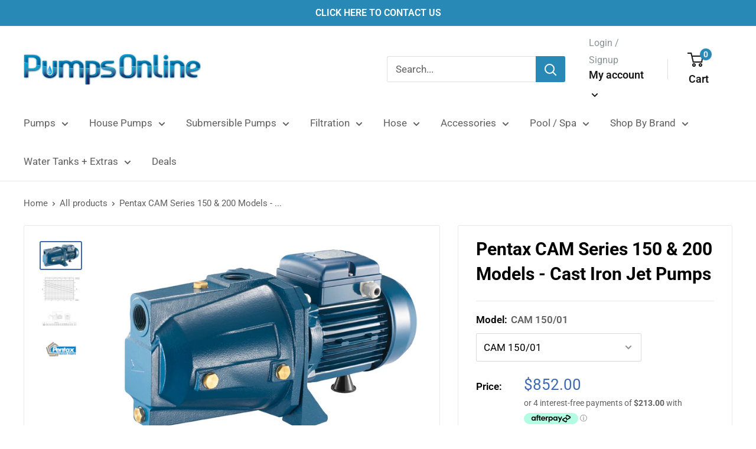

--- FILE ---
content_type: text/html; charset=utf-8
request_url: https://pumpsonline.co.nz/products/pentax-cam-series-150-200-models-cast-iron-jet-pumps
body_size: 53568
content:
<!doctype html>

<html class="no-js" lang="en">
  <head>
  <link rel="stylesheet" href="https://obscure-escarpment-2240.herokuapp.com/stylesheets/bcpo-front.css">
  <script>var bcpo_product={"id":8499726909671,"title":"Pentax CAM Series 150 \u0026 200 Models - Cast Iron Jet Pumps","handle":"pentax-cam-series-150-200-models-cast-iron-jet-pumps","description":"\u003ch1 data-mce-fragment=\"1\"\u003ePentax CAM Series 150 \u0026amp; 200 Models - Cast Iron Jet Pumps\u003c\/h1\u003e\n\u003cp\u003e\u003cspan data-mce-fragment=\"1\"\u003eCAM 150\/01, CAM 200\/0\u003c\/span\u003e\u003c\/p\u003e\n\u003cp data-mce-fragment=\"1\"\u003eThe Pentax CAM Series are self-priming centrifugal Jet Pumps available in four models.  Ideal for house or farm water supply and transfer, the Jet\/Venturi design provides the pump with the ability to lift water 8 meters below from the water source. Other Applications include drawing water from rivers, ponds, wells, bores and underground tanks. The Cam series are a heavy duty and robust pump.\u003cbr data-mce-fragment=\"1\"\u003e\u003c\/p\u003e\n\u003ch2 data-mce-fragment=\"1\"\u003eSpecifications:\u003cbr\u003e\n\u003c\/h2\u003e\n\u003ctable width=\"100%\"\u003e\n\u003ctbody\u003e\n\u003ctr\u003e\n\u003ctd style=\"width: 12%;\"\u003eModel\u003c\/td\u003e\n\u003ctd style=\"width: 10%;\"\u003eFlow (LPM)\u003c\/td\u003e\n\u003ctd style=\"width: 10%;\"\u003eHead (M)\u003c\/td\u003e\n\u003ctd style=\"width: 10%;\"\u003eKW\u003c\/td\u003e\n\u003ctd style=\"width: 10%;\"\u003eHP\u003c\/td\u003e\n\u003ctd style=\"width: 10%;\"\u003e Amps\u003c\/td\u003e\n\u003ctd style=\"width: 10%;\"\u003ePhase\u003c\/td\u003e\n\u003c\/tr\u003e\n\u003ctr\u003e\n\u003ctd style=\"width: 12%;\"\u003e\u003cspan\u003eCAM 150\/01\u003c\/span\u003e\u003c\/td\u003e\n\u003ctd style=\"width: 10%;\"\u003e120\u003c\/td\u003e\n\u003ctd style=\"width: 10%;\"\u003e51\u003c\/td\u003e\n\u003ctd style=\"width: 10%;\"\u003e1.5\u003c\/td\u003e\n\u003ctd style=\"width: 10%;\"\u003e2.0\u003c\/td\u003e\n\u003ctd style=\"width: 10%;\"\u003e8.5\u003c\/td\u003e\n\u003ctd style=\"width: 10%;\"\u003e\u003cspan\u003eSingle\u003c\/span\u003e\u003c\/td\u003e\n\u003c\/tr\u003e\n\u003ctr\u003e\n\u003ctd style=\"width: 12%;\"\u003e\u003cspan\u003eCAM 200\/01\u003c\/span\u003e\u003c\/td\u003e\n\u003ctd style=\"width: 10%;\"\u003e120\u003c\/td\u003e\n\u003ctd style=\"width: 10%;\"\u003e58\u003c\/td\u003e\n\u003ctd style=\"width: 10%;\"\u003e1.85\u003c\/td\u003e\n\u003ctd style=\"width: 10%;\"\u003e2.5\u003c\/td\u003e\n\u003ctd style=\"width: 10%;\"\u003e10.4\u003c\/td\u003e\n\u003ctd style=\"width: 10%;\"\u003e\u003cspan\u003eSingle\u003c\/span\u003e\u003c\/td\u003e\n\u003c\/tr\u003e\n\u003c\/tbody\u003e\n\u003c\/table\u003e\n\u003cp\u003e\u003cbr\u003e* Inlet 40mm\/Outlet 32mm \u003cbr\u003e* Single phase voltage range: 220-240V PSC\u003cbr data-mce-fragment=\"1\"\u003e\u003cspan data-mce-fragment=\"1\"\u003e* Insulation: Class F\u003c\/span\u003e\u003cbr data-mce-fragment=\"1\"\u003e\u003cspan data-mce-fragment=\"1\"\u003e* Protection: IP44\u003cbr data-mce-fragment=\"1\"\u003e* Rating: Continuous\u003cbr data-mce-fragment=\"1\"\u003e\u003c\/span\u003e\u003c\/p\u003e\n\u003ch2 data-mce-fragment=\"1\"\u003eFeatures:                                               \u003c\/h2\u003e\n\u003cp data-mce-fragment=\"1\"\u003e* Suction Lift - 8 Metres\u003cbr data-mce-fragment=\"1\"\u003e* Heavy Duty Build                                                          \u003cbr data-mce-fragment=\"1\"\u003e* Cast Iron Body \u0026amp; Motor Bracket\u003cbr data-mce-fragment=\"1\"\u003e* Ceramic Mechanical Seal\u003cbr data-mce-fragment=\"1\"\u003e* Stainless Steel Shaft\u003cbr data-mce-fragment=\"1\"\u003e* Built in thermal overload protection\u003c\/p\u003e\n\u003ch2 data-mce-fragment=\"1\"\u003eOperation limitations:\u003c\/h2\u003e\n\u003cp data-mce-fragment=\"1\"\u003e* Liquid temperature range: 0ºc to +50ºc\u003cbr data-mce-fragment=\"1\"\u003e* Maximum operating pressure: 8bar\/116PSI\u003c\/p\u003e\n\u003ch2 data-mce-fragment=\"1\"\u003eApplications:\u003c\/h2\u003e\n\u003cp data-mce-fragment=\"1\"\u003e\u003cspan data-mce-fragment=\"1\"\u003e* Suitable for Large Homes \u003cbr\u003e* Farm supply\u003cbr data-mce-fragment=\"1\"\u003e\u003c\/span\u003e* Water transfer\u003cbr data-mce-fragment=\"1\"\u003e* Drawing water from rivers, ponds, wells, bores and underground tanks\u003c\/p\u003e\n\u003cp data-mce-fragment=\"1\"\u003e\u003cbr data-mce-fragment=\"1\"\u003e\u003cspan data-mce-fragment=\"1\"\u003e\u003c\/span\u003e2 Year Warranty \u003c\/p\u003e\n\u003cp data-mce-fragment=\"1\"\u003e \u003c\/p\u003e","published_at":"2023-10-05T10:25:33+13:00","created_at":"2023-10-05T10:21:20+13:00","vendor":"Pentax","type":"*","tags":["mw-options"],"price":85200,"price_min":85200,"price_max":89100,"available":true,"price_varies":true,"compare_at_price":null,"compare_at_price_min":0,"compare_at_price_max":0,"compare_at_price_varies":false,"variants":[{"id":47886736031975,"title":"CAM 150\/01","option1":"CAM 150\/01","option2":null,"option3":null,"sku":"CAM 150\/01","requires_shipping":true,"taxable":true,"featured_image":null,"available":true,"name":"Pentax CAM Series 150 \u0026 200 Models - Cast Iron Jet Pumps - CAM 150\/01","public_title":"CAM 150\/01","options":["CAM 150\/01"],"price":85200,"weight":27000,"compare_at_price":null,"inventory_management":"shopify","barcode":"","requires_selling_plan":false,"selling_plan_allocations":[]},{"id":47886736064743,"title":"CAM 200\/01","option1":"CAM 200\/01","option2":null,"option3":null,"sku":"CAM 200\/01","requires_shipping":true,"taxable":true,"featured_image":null,"available":true,"name":"Pentax CAM Series 150 \u0026 200 Models - Cast Iron Jet Pumps - CAM 200\/01","public_title":"CAM 200\/01","options":["CAM 200\/01"],"price":89100,"weight":28000,"compare_at_price":null,"inventory_management":"shopify","barcode":"","requires_selling_plan":false,"selling_plan_allocations":[]},{"id":51264726368487,"title":"CAM 200\/01 #MWS Options 2","option1":"CAM 200\/01 #MWS Options 2","option2":null,"option3":null,"sku":"CAM 200\/01","requires_shipping":true,"taxable":true,"featured_image":{"id":41135952101607,"product_id":8499726909671,"position":1,"created_at":"2023-10-05T10:21:28+13:00","updated_at":"2023-10-05T10:21:28+13:00","alt":null,"width":786,"height":505,"src":"\/\/pumpsonline.co.nz\/cdn\/shop\/files\/CAM__new_f12e4eab-3708-4249-89b9-6b96c6ed9399.jpg?v=1696454488","variant_ids":[51264726368487,51483353776359]},"available":true,"name":"Pentax CAM Series 150 \u0026 200 Models - Cast Iron Jet Pumps - CAM 200\/01 #MWS Options 2","public_title":"CAM 200\/01 #MWS Options 2","options":["CAM 200\/01 #MWS Options 2"],"price":89100,"weight":28000,"compare_at_price":null,"inventory_management":null,"barcode":null,"featured_media":{"alt":null,"id":33743326052583,"position":1,"preview_image":{"aspect_ratio":1.556,"height":505,"width":786,"src":"\/\/pumpsonline.co.nz\/cdn\/shop\/files\/CAM__new_f12e4eab-3708-4249-89b9-6b96c6ed9399.jpg?v=1696454488"}},"requires_selling_plan":false,"selling_plan_allocations":[]},{"id":51483353776359,"title":"CAM 150\/01 #MWS Options 1","option1":"CAM 150\/01 #MWS Options 1","option2":null,"option3":null,"sku":"CAM 150\/01","requires_shipping":true,"taxable":true,"featured_image":{"id":41135952101607,"product_id":8499726909671,"position":1,"created_at":"2023-10-05T10:21:28+13:00","updated_at":"2023-10-05T10:21:28+13:00","alt":null,"width":786,"height":505,"src":"\/\/pumpsonline.co.nz\/cdn\/shop\/files\/CAM__new_f12e4eab-3708-4249-89b9-6b96c6ed9399.jpg?v=1696454488","variant_ids":[51264726368487,51483353776359]},"available":true,"name":"Pentax CAM Series 150 \u0026 200 Models - Cast Iron Jet Pumps - CAM 150\/01 #MWS Options 1","public_title":"CAM 150\/01 #MWS Options 1","options":["CAM 150\/01 #MWS Options 1"],"price":85200,"weight":27000,"compare_at_price":null,"inventory_management":null,"barcode":null,"featured_media":{"alt":null,"id":33743326052583,"position":1,"preview_image":{"aspect_ratio":1.556,"height":505,"width":786,"src":"\/\/pumpsonline.co.nz\/cdn\/shop\/files\/CAM__new_f12e4eab-3708-4249-89b9-6b96c6ed9399.jpg?v=1696454488"}},"requires_selling_plan":false,"selling_plan_allocations":[]}],"images":["\/\/pumpsonline.co.nz\/cdn\/shop\/files\/CAM__new_f12e4eab-3708-4249-89b9-6b96c6ed9399.jpg?v=1696454488","\/\/pumpsonline.co.nz\/cdn\/shop\/files\/CamPressurecurve2_ed5fe396-de33-4f0a-8f7f-e251931a67d3.jpg?v=1696454488","\/\/pumpsonline.co.nz\/cdn\/shop\/files\/Camdimensions2_a86b722a-fe3b-4071-a565-f4c3be2a6914.jpg?v=1696454488","\/\/pumpsonline.co.nz\/cdn\/shop\/files\/Pentaxlogo_5bed87d1-19de-40c2-9d83-cbff9978ca46.jpg?v=1696454488"],"featured_image":"\/\/pumpsonline.co.nz\/cdn\/shop\/files\/CAM__new_f12e4eab-3708-4249-89b9-6b96c6ed9399.jpg?v=1696454488","options":["Model"],"media":[{"alt":null,"id":33743326052583,"position":1,"preview_image":{"aspect_ratio":1.556,"height":505,"width":786,"src":"\/\/pumpsonline.co.nz\/cdn\/shop\/files\/CAM__new_f12e4eab-3708-4249-89b9-6b96c6ed9399.jpg?v=1696454488"},"aspect_ratio":1.556,"height":505,"media_type":"image","src":"\/\/pumpsonline.co.nz\/cdn\/shop\/files\/CAM__new_f12e4eab-3708-4249-89b9-6b96c6ed9399.jpg?v=1696454488","width":786},{"alt":null,"id":33743326118119,"position":2,"preview_image":{"aspect_ratio":1.584,"height":733,"width":1161,"src":"\/\/pumpsonline.co.nz\/cdn\/shop\/files\/CamPressurecurve2_ed5fe396-de33-4f0a-8f7f-e251931a67d3.jpg?v=1696454488"},"aspect_ratio":1.584,"height":733,"media_type":"image","src":"\/\/pumpsonline.co.nz\/cdn\/shop\/files\/CamPressurecurve2_ed5fe396-de33-4f0a-8f7f-e251931a67d3.jpg?v=1696454488","width":1161},{"alt":null,"id":33743326183655,"position":3,"preview_image":{"aspect_ratio":2.111,"height":765,"width":1615,"src":"\/\/pumpsonline.co.nz\/cdn\/shop\/files\/Camdimensions2_a86b722a-fe3b-4071-a565-f4c3be2a6914.jpg?v=1696454488"},"aspect_ratio":2.111,"height":765,"media_type":"image","src":"\/\/pumpsonline.co.nz\/cdn\/shop\/files\/Camdimensions2_a86b722a-fe3b-4071-a565-f4c3be2a6914.jpg?v=1696454488","width":1615},{"alt":null,"id":33743326216423,"position":4,"preview_image":{"aspect_ratio":1.6,"height":630,"width":1008,"src":"\/\/pumpsonline.co.nz\/cdn\/shop\/files\/Pentaxlogo_5bed87d1-19de-40c2-9d83-cbff9978ca46.jpg?v=1696454488"},"aspect_ratio":1.6,"height":630,"media_type":"image","src":"\/\/pumpsonline.co.nz\/cdn\/shop\/files\/Pentaxlogo_5bed87d1-19de-40c2-9d83-cbff9978ca46.jpg?v=1696454488","width":1008}],"requires_selling_plan":false,"selling_plan_groups":[],"content":"\u003ch1 data-mce-fragment=\"1\"\u003ePentax CAM Series 150 \u0026amp; 200 Models - Cast Iron Jet Pumps\u003c\/h1\u003e\n\u003cp\u003e\u003cspan data-mce-fragment=\"1\"\u003eCAM 150\/01, CAM 200\/0\u003c\/span\u003e\u003c\/p\u003e\n\u003cp data-mce-fragment=\"1\"\u003eThe Pentax CAM Series are self-priming centrifugal Jet Pumps available in four models.  Ideal for house or farm water supply and transfer, the Jet\/Venturi design provides the pump with the ability to lift water 8 meters below from the water source. Other Applications include drawing water from rivers, ponds, wells, bores and underground tanks. The Cam series are a heavy duty and robust pump.\u003cbr data-mce-fragment=\"1\"\u003e\u003c\/p\u003e\n\u003ch2 data-mce-fragment=\"1\"\u003eSpecifications:\u003cbr\u003e\n\u003c\/h2\u003e\n\u003ctable width=\"100%\"\u003e\n\u003ctbody\u003e\n\u003ctr\u003e\n\u003ctd style=\"width: 12%;\"\u003eModel\u003c\/td\u003e\n\u003ctd style=\"width: 10%;\"\u003eFlow (LPM)\u003c\/td\u003e\n\u003ctd style=\"width: 10%;\"\u003eHead (M)\u003c\/td\u003e\n\u003ctd style=\"width: 10%;\"\u003eKW\u003c\/td\u003e\n\u003ctd style=\"width: 10%;\"\u003eHP\u003c\/td\u003e\n\u003ctd style=\"width: 10%;\"\u003e Amps\u003c\/td\u003e\n\u003ctd style=\"width: 10%;\"\u003ePhase\u003c\/td\u003e\n\u003c\/tr\u003e\n\u003ctr\u003e\n\u003ctd style=\"width: 12%;\"\u003e\u003cspan\u003eCAM 150\/01\u003c\/span\u003e\u003c\/td\u003e\n\u003ctd style=\"width: 10%;\"\u003e120\u003c\/td\u003e\n\u003ctd style=\"width: 10%;\"\u003e51\u003c\/td\u003e\n\u003ctd style=\"width: 10%;\"\u003e1.5\u003c\/td\u003e\n\u003ctd style=\"width: 10%;\"\u003e2.0\u003c\/td\u003e\n\u003ctd style=\"width: 10%;\"\u003e8.5\u003c\/td\u003e\n\u003ctd style=\"width: 10%;\"\u003e\u003cspan\u003eSingle\u003c\/span\u003e\u003c\/td\u003e\n\u003c\/tr\u003e\n\u003ctr\u003e\n\u003ctd style=\"width: 12%;\"\u003e\u003cspan\u003eCAM 200\/01\u003c\/span\u003e\u003c\/td\u003e\n\u003ctd style=\"width: 10%;\"\u003e120\u003c\/td\u003e\n\u003ctd style=\"width: 10%;\"\u003e58\u003c\/td\u003e\n\u003ctd style=\"width: 10%;\"\u003e1.85\u003c\/td\u003e\n\u003ctd style=\"width: 10%;\"\u003e2.5\u003c\/td\u003e\n\u003ctd style=\"width: 10%;\"\u003e10.4\u003c\/td\u003e\n\u003ctd style=\"width: 10%;\"\u003e\u003cspan\u003eSingle\u003c\/span\u003e\u003c\/td\u003e\n\u003c\/tr\u003e\n\u003c\/tbody\u003e\n\u003c\/table\u003e\n\u003cp\u003e\u003cbr\u003e* Inlet 40mm\/Outlet 32mm \u003cbr\u003e* Single phase voltage range: 220-240V PSC\u003cbr data-mce-fragment=\"1\"\u003e\u003cspan data-mce-fragment=\"1\"\u003e* Insulation: Class F\u003c\/span\u003e\u003cbr data-mce-fragment=\"1\"\u003e\u003cspan data-mce-fragment=\"1\"\u003e* Protection: IP44\u003cbr data-mce-fragment=\"1\"\u003e* Rating: Continuous\u003cbr data-mce-fragment=\"1\"\u003e\u003c\/span\u003e\u003c\/p\u003e\n\u003ch2 data-mce-fragment=\"1\"\u003eFeatures:                                               \u003c\/h2\u003e\n\u003cp data-mce-fragment=\"1\"\u003e* Suction Lift - 8 Metres\u003cbr data-mce-fragment=\"1\"\u003e* Heavy Duty Build                                                          \u003cbr data-mce-fragment=\"1\"\u003e* Cast Iron Body \u0026amp; Motor Bracket\u003cbr data-mce-fragment=\"1\"\u003e* Ceramic Mechanical Seal\u003cbr data-mce-fragment=\"1\"\u003e* Stainless Steel Shaft\u003cbr data-mce-fragment=\"1\"\u003e* Built in thermal overload protection\u003c\/p\u003e\n\u003ch2 data-mce-fragment=\"1\"\u003eOperation limitations:\u003c\/h2\u003e\n\u003cp data-mce-fragment=\"1\"\u003e* Liquid temperature range: 0ºc to +50ºc\u003cbr data-mce-fragment=\"1\"\u003e* Maximum operating pressure: 8bar\/116PSI\u003c\/p\u003e\n\u003ch2 data-mce-fragment=\"1\"\u003eApplications:\u003c\/h2\u003e\n\u003cp data-mce-fragment=\"1\"\u003e\u003cspan data-mce-fragment=\"1\"\u003e* Suitable for Large Homes \u003cbr\u003e* Farm supply\u003cbr data-mce-fragment=\"1\"\u003e\u003c\/span\u003e* Water transfer\u003cbr data-mce-fragment=\"1\"\u003e* Drawing water from rivers, ponds, wells, bores and underground tanks\u003c\/p\u003e\n\u003cp data-mce-fragment=\"1\"\u003e\u003cbr data-mce-fragment=\"1\"\u003e\u003cspan data-mce-fragment=\"1\"\u003e\u003c\/span\u003e2 Year Warranty \u003c\/p\u003e\n\u003cp data-mce-fragment=\"1\"\u003e \u003c\/p\u003e"};  var inventory_quantity = [];inventory_quantity.push(0);inventory_quantity.push(-2);inventory_quantity.push(0);inventory_quantity.push(-2);if(bcpo_product) { for (var i = 0; i < bcpo_product.variants.length; i += 1) { bcpo_product.variants[i].inventory_quantity = inventory_quantity[i]; }}window.bcpo = window.bcpo || {}; bcpo.cart = {"note":null,"attributes":{},"original_total_price":0,"total_price":0,"total_discount":0,"total_weight":0.0,"item_count":0,"items":[],"requires_shipping":false,"currency":"NZD","items_subtotal_price":0,"cart_level_discount_applications":[],"checkout_charge_amount":0}; bcpo.ogFormData = FormData; bcpo.money_with_currency_format = "${{amount}} NZD";bcpo.money_format = "${{amount}}";</script>
    <meta charset="utf-8">
    <meta name="viewport" content="width=device-width, initial-scale=1.0, height=device-height, minimum-scale=1.0, maximum-scale=5.0">
    <meta name="theme-color" content="#3f6ab1"><title>Pentax CAM Series 150 &amp; 200 Models - Cast Iron Jet Pumps
</title><meta name="description" content="Pentax CAM Series 150 &amp;amp; 200 Models - Cast Iron Jet Pumps CAM 150/01, CAM 200/0 The Pentax CAM Series are self-priming centrifugal Jet Pumps available in four models.  Ideal for house or farm water supply and transfer, the Jet/Venturi design provides the pump with the ability to lift water 8 meters below from the wa"><link rel="canonical" href="https://pumpsonline.co.nz/products/pentax-cam-series-150-200-models-cast-iron-jet-pumps"><link rel="shortcut icon" href="//pumpsonline.co.nz/cdn/shop/files/PumpsOnlinefavi1_96x96.jpg?v=1625626209" type="image/png"><link rel="preload" as="style" href="//pumpsonline.co.nz/cdn/shop/t/6/assets/theme.css?v=30090246928903426131627956288">
    <link rel="preload" as="script" href="//pumpsonline.co.nz/cdn/shop/t/6/assets/theme.min.js?v=164977014983380440891642698005">
    <link rel="preconnect" href="https://cdn.shopify.com">
    <link rel="preconnect" href="https://fonts.shopifycdn.com">
    <link rel="dns-prefetch" href="https://productreviews.shopifycdn.com">
    <link rel="dns-prefetch" href="https://ajax.googleapis.com">
    <link rel="dns-prefetch" href="https://maps.googleapis.com">
    <link rel="dns-prefetch" href="https://maps.gstatic.com">

    <meta property="og:type" content="product">
  <meta property="og:title" content="Pentax CAM Series 150 &amp; 200 Models - Cast Iron Jet Pumps"><meta property="og:image" content="http://pumpsonline.co.nz/cdn/shop/files/CAM__new_f12e4eab-3708-4249-89b9-6b96c6ed9399.jpg?v=1696454488">
    <meta property="og:image:secure_url" content="https://pumpsonline.co.nz/cdn/shop/files/CAM__new_f12e4eab-3708-4249-89b9-6b96c6ed9399.jpg?v=1696454488">
    <meta property="og:image:width" content="786">
    <meta property="og:image:height" content="505"><meta property="product:price:amount" content="852.00">
  <meta property="product:price:currency" content="NZD"><meta property="og:description" content="Pentax CAM Series 150 &amp;amp; 200 Models - Cast Iron Jet Pumps CAM 150/01, CAM 200/0 The Pentax CAM Series are self-priming centrifugal Jet Pumps available in four models.  Ideal for house or farm water supply and transfer, the Jet/Venturi design provides the pump with the ability to lift water 8 meters below from the wa"><meta property="og:url" content="https://pumpsonline.co.nz/products/pentax-cam-series-150-200-models-cast-iron-jet-pumps">
<meta property="og:site_name" content="Pumpsonline"><meta name="twitter:card" content="summary"><meta name="twitter:title" content="Pentax CAM Series 150 &amp; 200 Models - Cast Iron Jet Pumps">
  <meta name="twitter:description" content="Pentax CAM Series 150 &amp;amp; 200 Models - Cast Iron Jet Pumps CAM 150/01, CAM 200/0 The Pentax CAM Series are self-priming centrifugal Jet Pumps available in four models.  Ideal for house or farm water supply and transfer, the Jet/Venturi design provides the pump with the ability to lift water 8 meters below from the water source. Other Applications include drawing water from rivers, ponds, wells, bores and underground tanks. The Cam series are a heavy duty and robust pump. Specifications: Model Flow (LPM) Head (M) KW HP  Amps Phase CAM 150/01 120 51 1.5 2.0 8.5 Single CAM 200/01 120 58 1.85 2.5 10.4 Single * Inlet 40mm/Outlet 32mm * Single phase voltage range: 220-240V PSC* Insulation: Class F* Protection: IP44* Rating: Continuous Features:                                   ">
  <meta name="twitter:image" content="https://pumpsonline.co.nz/cdn/shop/files/CAM__new_f12e4eab-3708-4249-89b9-6b96c6ed9399_600x600_crop_center.jpg?v=1696454488">
    <link rel="preload" href="//pumpsonline.co.nz/cdn/fonts/roboto/roboto_n7.f38007a10afbbde8976c4056bfe890710d51dec2.woff2" as="font" type="font/woff2" crossorigin>
<link rel="preload" href="//pumpsonline.co.nz/cdn/fonts/roboto/roboto_n4.2019d890f07b1852f56ce63ba45b2db45d852cba.woff2" as="font" type="font/woff2" crossorigin>

<style>
  @font-face {
  font-family: Roboto;
  font-weight: 700;
  font-style: normal;
  font-display: swap;
  src: url("//pumpsonline.co.nz/cdn/fonts/roboto/roboto_n7.f38007a10afbbde8976c4056bfe890710d51dec2.woff2") format("woff2"),
       url("//pumpsonline.co.nz/cdn/fonts/roboto/roboto_n7.94bfdd3e80c7be00e128703d245c207769d763f9.woff") format("woff");
}

  @font-face {
  font-family: Roboto;
  font-weight: 400;
  font-style: normal;
  font-display: swap;
  src: url("//pumpsonline.co.nz/cdn/fonts/roboto/roboto_n4.2019d890f07b1852f56ce63ba45b2db45d852cba.woff2") format("woff2"),
       url("//pumpsonline.co.nz/cdn/fonts/roboto/roboto_n4.238690e0007583582327135619c5f7971652fa9d.woff") format("woff");
}

@font-face {
  font-family: Roboto;
  font-weight: 600;
  font-style: normal;
  font-display: swap;
  src: url("//pumpsonline.co.nz/cdn/fonts/roboto/roboto_n6.3d305d5382545b48404c304160aadee38c90ef9d.woff2") format("woff2"),
       url("//pumpsonline.co.nz/cdn/fonts/roboto/roboto_n6.bb37be020157f87e181e5489d5e9137ad60c47a2.woff") format("woff");
}

@font-face {
  font-family: Roboto;
  font-weight: 700;
  font-style: italic;
  font-display: swap;
  src: url("//pumpsonline.co.nz/cdn/fonts/roboto/roboto_i7.7ccaf9410746f2c53340607c42c43f90a9005937.woff2") format("woff2"),
       url("//pumpsonline.co.nz/cdn/fonts/roboto/roboto_i7.49ec21cdd7148292bffea74c62c0df6e93551516.woff") format("woff");
}


  @font-face {
  font-family: Roboto;
  font-weight: 700;
  font-style: normal;
  font-display: swap;
  src: url("//pumpsonline.co.nz/cdn/fonts/roboto/roboto_n7.f38007a10afbbde8976c4056bfe890710d51dec2.woff2") format("woff2"),
       url("//pumpsonline.co.nz/cdn/fonts/roboto/roboto_n7.94bfdd3e80c7be00e128703d245c207769d763f9.woff") format("woff");
}

  @font-face {
  font-family: Roboto;
  font-weight: 400;
  font-style: italic;
  font-display: swap;
  src: url("//pumpsonline.co.nz/cdn/fonts/roboto/roboto_i4.57ce898ccda22ee84f49e6b57ae302250655e2d4.woff2") format("woff2"),
       url("//pumpsonline.co.nz/cdn/fonts/roboto/roboto_i4.b21f3bd061cbcb83b824ae8c7671a82587b264bf.woff") format("woff");
}

  @font-face {
  font-family: Roboto;
  font-weight: 700;
  font-style: italic;
  font-display: swap;
  src: url("//pumpsonline.co.nz/cdn/fonts/roboto/roboto_i7.7ccaf9410746f2c53340607c42c43f90a9005937.woff2") format("woff2"),
       url("//pumpsonline.co.nz/cdn/fonts/roboto/roboto_i7.49ec21cdd7148292bffea74c62c0df6e93551516.woff") format("woff");
}


  :root {
    --default-text-font-size : 15px;
    --base-text-font-size    : 17px;
    --heading-font-family    : Roboto, sans-serif;
    --heading-font-weight    : 700;
    --heading-font-style     : normal;
    --text-font-family       : Roboto, sans-serif;
    --text-font-weight       : 400;
    --text-font-style        : normal;
    --text-font-bolder-weight: 600;
    --text-link-decoration   : underline;

    --text-color               : #616161;
    --text-color-rgb           : 97, 97, 97;
    --heading-color            : #000000;
    --border-color             : #e8e8e8;
    --border-color-rgb         : 232, 232, 232;
    --form-border-color        : #dbdbdb;
    --accent-color             : #3f6ab1;
    --accent-color-rgb         : 63, 106, 177;
    --link-color               : #2889b7;
    --link-color-hover         : #1a5a78;
    --background               : #ffffff;
    --secondary-background     : #ffffff;
    --secondary-background-rgb : 255, 255, 255;
    --accent-background        : rgba(63, 106, 177, 0.08);

    --input-background: #ffffff;

    --error-color       : #cf0e0e;
    --error-background  : rgba(207, 14, 14, 0.07);
    --success-color     : #1c7b36;
    --success-background: rgba(28, 123, 54, 0.11);

    --primary-button-background      : #2889b7;
    --primary-button-background-rgb  : 40, 137, 183;
    --primary-button-text-color      : #ffffff;
    --secondary-button-background    : #222021;
    --secondary-button-background-rgb: 34, 32, 33;
    --secondary-button-text-color    : #ffffff;

    --header-background      : #ffffff;
    --header-text-color      : #191919;
    --header-light-text-color: #8a9297;
    --header-border-color    : rgba(138, 146, 151, 0.3);
    --header-accent-color    : #2889b7;

    --footer-background-color:    #222021;
    --footer-heading-text-color:  #ffffff;
    --footer-body-text-color:     #ffffff;
    --footer-body-text-color-rgb: 255, 255, 255;
    --footer-accent-color:        #2889b7;
    --footer-accent-color-rgb:    40, 137, 183;
    --footer-border:              none;
    
    --flickity-arrow-color: #b5b5b5;--product-on-sale-accent           : #2889b7;
    --product-on-sale-accent-rgb       : 40, 137, 183;
    --product-on-sale-color            : #ffffff;
    --product-in-stock-color           : #1c7b36;
    --product-low-stock-color          : #cf0e0e;
    --product-sold-out-color           : #8a9297;
    --product-custom-label-1-background: #3f6ab1;
    --product-custom-label-1-color     : #ffffff;
    --product-custom-label-2-background: #8a44ae;
    --product-custom-label-2-color     : #ffffff;
    --product-review-star-color        : #ffbd00;

    --mobile-container-gutter : 20px;
    --desktop-container-gutter: 40px;

    /* Shopify related variables */
    --payment-terms-background-color: #ffffff;
  }
</style>

<script>
  // IE11 does not have support for CSS variables, so we have to polyfill them
  if (!(((window || {}).CSS || {}).supports && window.CSS.supports('(--a: 0)'))) {
    const script = document.createElement('script');
    script.type = 'text/javascript';
    script.src = 'https://cdn.jsdelivr.net/npm/css-vars-ponyfill@2';
    script.onload = function() {
      cssVars({});
    };

    document.getElementsByTagName('head')[0].appendChild(script);
  }
</script>


    <script>window.performance && window.performance.mark && window.performance.mark('shopify.content_for_header.start');</script><meta name="google-site-verification" content="9Il0sTlZdLqTJtS4klsL4bmayxQNPF8dAqp7hQk-bCg">
<meta id="shopify-digital-wallet" name="shopify-digital-wallet" content="/48373432471/digital_wallets/dialog">
<meta name="shopify-checkout-api-token" content="cbe65f5162deefc8c0c9e4765f38dc86">
<meta id="in-context-paypal-metadata" data-shop-id="48373432471" data-venmo-supported="false" data-environment="production" data-locale="en_US" data-paypal-v4="true" data-currency="NZD">
<link rel="alternate" type="application/json+oembed" href="https://pumpsonline.co.nz/products/pentax-cam-series-150-200-models-cast-iron-jet-pumps.oembed">
<script async="async" src="/checkouts/internal/preloads.js?locale=en-NZ"></script>
<link rel="preconnect" href="https://shop.app" crossorigin="anonymous">
<script async="async" src="https://shop.app/checkouts/internal/preloads.js?locale=en-NZ&shop_id=48373432471" crossorigin="anonymous"></script>
<script id="apple-pay-shop-capabilities" type="application/json">{"shopId":48373432471,"countryCode":"NZ","currencyCode":"NZD","merchantCapabilities":["supports3DS"],"merchantId":"gid:\/\/shopify\/Shop\/48373432471","merchantName":"Pumpsonline","requiredBillingContactFields":["postalAddress","email"],"requiredShippingContactFields":["postalAddress","email"],"shippingType":"shipping","supportedNetworks":["visa","masterCard","amex","jcb"],"total":{"type":"pending","label":"Pumpsonline","amount":"1.00"},"shopifyPaymentsEnabled":true,"supportsSubscriptions":true}</script>
<script id="shopify-features" type="application/json">{"accessToken":"cbe65f5162deefc8c0c9e4765f38dc86","betas":["rich-media-storefront-analytics"],"domain":"pumpsonline.co.nz","predictiveSearch":true,"shopId":48373432471,"locale":"en"}</script>
<script>var Shopify = Shopify || {};
Shopify.shop = "pumpsonlinedemo.myshopify.com";
Shopify.locale = "en";
Shopify.currency = {"active":"NZD","rate":"1.0"};
Shopify.country = "NZ";
Shopify.theme = {"name":"Warehouse","id":122573422743,"schema_name":"Warehouse","schema_version":"1.18.3","theme_store_id":871,"role":"main"};
Shopify.theme.handle = "null";
Shopify.theme.style = {"id":null,"handle":null};
Shopify.cdnHost = "pumpsonline.co.nz/cdn";
Shopify.routes = Shopify.routes || {};
Shopify.routes.root = "/";</script>
<script type="module">!function(o){(o.Shopify=o.Shopify||{}).modules=!0}(window);</script>
<script>!function(o){function n(){var o=[];function n(){o.push(Array.prototype.slice.apply(arguments))}return n.q=o,n}var t=o.Shopify=o.Shopify||{};t.loadFeatures=n(),t.autoloadFeatures=n()}(window);</script>
<script>
  window.ShopifyPay = window.ShopifyPay || {};
  window.ShopifyPay.apiHost = "shop.app\/pay";
  window.ShopifyPay.redirectState = null;
</script>
<script id="shop-js-analytics" type="application/json">{"pageType":"product"}</script>
<script defer="defer" async type="module" src="//pumpsonline.co.nz/cdn/shopifycloud/shop-js/modules/v2/client.init-shop-cart-sync_BdyHc3Nr.en.esm.js"></script>
<script defer="defer" async type="module" src="//pumpsonline.co.nz/cdn/shopifycloud/shop-js/modules/v2/chunk.common_Daul8nwZ.esm.js"></script>
<script type="module">
  await import("//pumpsonline.co.nz/cdn/shopifycloud/shop-js/modules/v2/client.init-shop-cart-sync_BdyHc3Nr.en.esm.js");
await import("//pumpsonline.co.nz/cdn/shopifycloud/shop-js/modules/v2/chunk.common_Daul8nwZ.esm.js");

  window.Shopify.SignInWithShop?.initShopCartSync?.({"fedCMEnabled":true,"windoidEnabled":true});

</script>
<script>
  window.Shopify = window.Shopify || {};
  if (!window.Shopify.featureAssets) window.Shopify.featureAssets = {};
  window.Shopify.featureAssets['shop-js'] = {"shop-cart-sync":["modules/v2/client.shop-cart-sync_QYOiDySF.en.esm.js","modules/v2/chunk.common_Daul8nwZ.esm.js"],"init-fed-cm":["modules/v2/client.init-fed-cm_DchLp9rc.en.esm.js","modules/v2/chunk.common_Daul8nwZ.esm.js"],"shop-button":["modules/v2/client.shop-button_OV7bAJc5.en.esm.js","modules/v2/chunk.common_Daul8nwZ.esm.js"],"init-windoid":["modules/v2/client.init-windoid_DwxFKQ8e.en.esm.js","modules/v2/chunk.common_Daul8nwZ.esm.js"],"shop-cash-offers":["modules/v2/client.shop-cash-offers_DWtL6Bq3.en.esm.js","modules/v2/chunk.common_Daul8nwZ.esm.js","modules/v2/chunk.modal_CQq8HTM6.esm.js"],"shop-toast-manager":["modules/v2/client.shop-toast-manager_CX9r1SjA.en.esm.js","modules/v2/chunk.common_Daul8nwZ.esm.js"],"init-shop-email-lookup-coordinator":["modules/v2/client.init-shop-email-lookup-coordinator_UhKnw74l.en.esm.js","modules/v2/chunk.common_Daul8nwZ.esm.js"],"pay-button":["modules/v2/client.pay-button_DzxNnLDY.en.esm.js","modules/v2/chunk.common_Daul8nwZ.esm.js"],"avatar":["modules/v2/client.avatar_BTnouDA3.en.esm.js"],"init-shop-cart-sync":["modules/v2/client.init-shop-cart-sync_BdyHc3Nr.en.esm.js","modules/v2/chunk.common_Daul8nwZ.esm.js"],"shop-login-button":["modules/v2/client.shop-login-button_D8B466_1.en.esm.js","modules/v2/chunk.common_Daul8nwZ.esm.js","modules/v2/chunk.modal_CQq8HTM6.esm.js"],"init-customer-accounts-sign-up":["modules/v2/client.init-customer-accounts-sign-up_C8fpPm4i.en.esm.js","modules/v2/client.shop-login-button_D8B466_1.en.esm.js","modules/v2/chunk.common_Daul8nwZ.esm.js","modules/v2/chunk.modal_CQq8HTM6.esm.js"],"init-shop-for-new-customer-accounts":["modules/v2/client.init-shop-for-new-customer-accounts_CVTO0Ztu.en.esm.js","modules/v2/client.shop-login-button_D8B466_1.en.esm.js","modules/v2/chunk.common_Daul8nwZ.esm.js","modules/v2/chunk.modal_CQq8HTM6.esm.js"],"init-customer-accounts":["modules/v2/client.init-customer-accounts_dRgKMfrE.en.esm.js","modules/v2/client.shop-login-button_D8B466_1.en.esm.js","modules/v2/chunk.common_Daul8nwZ.esm.js","modules/v2/chunk.modal_CQq8HTM6.esm.js"],"shop-follow-button":["modules/v2/client.shop-follow-button_CkZpjEct.en.esm.js","modules/v2/chunk.common_Daul8nwZ.esm.js","modules/v2/chunk.modal_CQq8HTM6.esm.js"],"lead-capture":["modules/v2/client.lead-capture_BntHBhfp.en.esm.js","modules/v2/chunk.common_Daul8nwZ.esm.js","modules/v2/chunk.modal_CQq8HTM6.esm.js"],"checkout-modal":["modules/v2/client.checkout-modal_CfxcYbTm.en.esm.js","modules/v2/chunk.common_Daul8nwZ.esm.js","modules/v2/chunk.modal_CQq8HTM6.esm.js"],"shop-login":["modules/v2/client.shop-login_Da4GZ2H6.en.esm.js","modules/v2/chunk.common_Daul8nwZ.esm.js","modules/v2/chunk.modal_CQq8HTM6.esm.js"],"payment-terms":["modules/v2/client.payment-terms_MV4M3zvL.en.esm.js","modules/v2/chunk.common_Daul8nwZ.esm.js","modules/v2/chunk.modal_CQq8HTM6.esm.js"]};
</script>
<script>(function() {
  var isLoaded = false;
  function asyncLoad() {
    if (isLoaded) return;
    isLoaded = true;
    var urls = ["https:\/\/apo-front.mageworx.com\/mws_apo_installed.js?shop=pumpsonlinedemo.myshopify.com","https:\/\/ecommplugins-scripts.trustpilot.com\/v2.1\/js\/header.min.js?settings=eyJrZXkiOiJLSHphZ01HNFdnbkZMV1R0IiwicyI6InNrdSJ9\u0026v=2.5\u0026shop=pumpsonlinedemo.myshopify.com","https:\/\/ecommplugins-trustboxsettings.trustpilot.com\/pumpsonlinedemo.myshopify.com.js?settings=1628626322931\u0026shop=pumpsonlinedemo.myshopify.com","https:\/\/cdn-app.sealsubscriptions.com\/shopify\/public\/js\/sealsubscriptions.js?shop=pumpsonlinedemo.myshopify.com"];
    for (var i = 0; i < urls.length; i++) {
      var s = document.createElement('script');
      s.type = 'text/javascript';
      s.async = true;
      s.src = urls[i];
      var x = document.getElementsByTagName('script')[0];
      x.parentNode.insertBefore(s, x);
    }
  };
  if(window.attachEvent) {
    window.attachEvent('onload', asyncLoad);
  } else {
    window.addEventListener('load', asyncLoad, false);
  }
})();</script>
<script id="__st">var __st={"a":48373432471,"offset":46800,"reqid":"64f3e379-31ea-460a-9194-17f8bddba88c-1768990035","pageurl":"pumpsonline.co.nz\/products\/pentax-cam-series-150-200-models-cast-iron-jet-pumps","u":"abe434c4deed","p":"product","rtyp":"product","rid":8499726909671};</script>
<script>window.ShopifyPaypalV4VisibilityTracking = true;</script>
<script id="captcha-bootstrap">!function(){'use strict';const t='contact',e='account',n='new_comment',o=[[t,t],['blogs',n],['comments',n],[t,'customer']],c=[[e,'customer_login'],[e,'guest_login'],[e,'recover_customer_password'],[e,'create_customer']],r=t=>t.map((([t,e])=>`form[action*='/${t}']:not([data-nocaptcha='true']) input[name='form_type'][value='${e}']`)).join(','),a=t=>()=>t?[...document.querySelectorAll(t)].map((t=>t.form)):[];function s(){const t=[...o],e=r(t);return a(e)}const i='password',u='form_key',d=['recaptcha-v3-token','g-recaptcha-response','h-captcha-response',i],f=()=>{try{return window.sessionStorage}catch{return}},m='__shopify_v',_=t=>t.elements[u];function p(t,e,n=!1){try{const o=window.sessionStorage,c=JSON.parse(o.getItem(e)),{data:r}=function(t){const{data:e,action:n}=t;return t[m]||n?{data:e,action:n}:{data:t,action:n}}(c);for(const[e,n]of Object.entries(r))t.elements[e]&&(t.elements[e].value=n);n&&o.removeItem(e)}catch(o){console.error('form repopulation failed',{error:o})}}const l='form_type',E='cptcha';function T(t){t.dataset[E]=!0}const w=window,h=w.document,L='Shopify',v='ce_forms',y='captcha';let A=!1;((t,e)=>{const n=(g='f06e6c50-85a8-45c8-87d0-21a2b65856fe',I='https://cdn.shopify.com/shopifycloud/storefront-forms-hcaptcha/ce_storefront_forms_captcha_hcaptcha.v1.5.2.iife.js',D={infoText:'Protected by hCaptcha',privacyText:'Privacy',termsText:'Terms'},(t,e,n)=>{const o=w[L][v],c=o.bindForm;if(c)return c(t,g,e,D).then(n);var r;o.q.push([[t,g,e,D],n]),r=I,A||(h.body.append(Object.assign(h.createElement('script'),{id:'captcha-provider',async:!0,src:r})),A=!0)});var g,I,D;w[L]=w[L]||{},w[L][v]=w[L][v]||{},w[L][v].q=[],w[L][y]=w[L][y]||{},w[L][y].protect=function(t,e){n(t,void 0,e),T(t)},Object.freeze(w[L][y]),function(t,e,n,w,h,L){const[v,y,A,g]=function(t,e,n){const i=e?o:[],u=t?c:[],d=[...i,...u],f=r(d),m=r(i),_=r(d.filter((([t,e])=>n.includes(e))));return[a(f),a(m),a(_),s()]}(w,h,L),I=t=>{const e=t.target;return e instanceof HTMLFormElement?e:e&&e.form},D=t=>v().includes(t);t.addEventListener('submit',(t=>{const e=I(t);if(!e)return;const n=D(e)&&!e.dataset.hcaptchaBound&&!e.dataset.recaptchaBound,o=_(e),c=g().includes(e)&&(!o||!o.value);(n||c)&&t.preventDefault(),c&&!n&&(function(t){try{if(!f())return;!function(t){const e=f();if(!e)return;const n=_(t);if(!n)return;const o=n.value;o&&e.removeItem(o)}(t);const e=Array.from(Array(32),(()=>Math.random().toString(36)[2])).join('');!function(t,e){_(t)||t.append(Object.assign(document.createElement('input'),{type:'hidden',name:u})),t.elements[u].value=e}(t,e),function(t,e){const n=f();if(!n)return;const o=[...t.querySelectorAll(`input[type='${i}']`)].map((({name:t})=>t)),c=[...d,...o],r={};for(const[a,s]of new FormData(t).entries())c.includes(a)||(r[a]=s);n.setItem(e,JSON.stringify({[m]:1,action:t.action,data:r}))}(t,e)}catch(e){console.error('failed to persist form',e)}}(e),e.submit())}));const S=(t,e)=>{t&&!t.dataset[E]&&(n(t,e.some((e=>e===t))),T(t))};for(const o of['focusin','change'])t.addEventListener(o,(t=>{const e=I(t);D(e)&&S(e,y())}));const B=e.get('form_key'),M=e.get(l),P=B&&M;t.addEventListener('DOMContentLoaded',(()=>{const t=y();if(P)for(const e of t)e.elements[l].value===M&&p(e,B);[...new Set([...A(),...v().filter((t=>'true'===t.dataset.shopifyCaptcha))])].forEach((e=>S(e,t)))}))}(h,new URLSearchParams(w.location.search),n,t,e,['guest_login'])})(!0,!0)}();</script>
<script integrity="sha256-4kQ18oKyAcykRKYeNunJcIwy7WH5gtpwJnB7kiuLZ1E=" data-source-attribution="shopify.loadfeatures" defer="defer" src="//pumpsonline.co.nz/cdn/shopifycloud/storefront/assets/storefront/load_feature-a0a9edcb.js" crossorigin="anonymous"></script>
<script crossorigin="anonymous" defer="defer" src="//pumpsonline.co.nz/cdn/shopifycloud/storefront/assets/shopify_pay/storefront-65b4c6d7.js?v=20250812"></script>
<script data-source-attribution="shopify.dynamic_checkout.dynamic.init">var Shopify=Shopify||{};Shopify.PaymentButton=Shopify.PaymentButton||{isStorefrontPortableWallets:!0,init:function(){window.Shopify.PaymentButton.init=function(){};var t=document.createElement("script");t.src="https://pumpsonline.co.nz/cdn/shopifycloud/portable-wallets/latest/portable-wallets.en.js",t.type="module",document.head.appendChild(t)}};
</script>
<script data-source-attribution="shopify.dynamic_checkout.buyer_consent">
  function portableWalletsHideBuyerConsent(e){var t=document.getElementById("shopify-buyer-consent"),n=document.getElementById("shopify-subscription-policy-button");t&&n&&(t.classList.add("hidden"),t.setAttribute("aria-hidden","true"),n.removeEventListener("click",e))}function portableWalletsShowBuyerConsent(e){var t=document.getElementById("shopify-buyer-consent"),n=document.getElementById("shopify-subscription-policy-button");t&&n&&(t.classList.remove("hidden"),t.removeAttribute("aria-hidden"),n.addEventListener("click",e))}window.Shopify?.PaymentButton&&(window.Shopify.PaymentButton.hideBuyerConsent=portableWalletsHideBuyerConsent,window.Shopify.PaymentButton.showBuyerConsent=portableWalletsShowBuyerConsent);
</script>
<script>
  function portableWalletsCleanup(e){e&&e.src&&console.error("Failed to load portable wallets script "+e.src);var t=document.querySelectorAll("shopify-accelerated-checkout .shopify-payment-button__skeleton, shopify-accelerated-checkout-cart .wallet-cart-button__skeleton"),e=document.getElementById("shopify-buyer-consent");for(let e=0;e<t.length;e++)t[e].remove();e&&e.remove()}function portableWalletsNotLoadedAsModule(e){e instanceof ErrorEvent&&"string"==typeof e.message&&e.message.includes("import.meta")&&"string"==typeof e.filename&&e.filename.includes("portable-wallets")&&(window.removeEventListener("error",portableWalletsNotLoadedAsModule),window.Shopify.PaymentButton.failedToLoad=e,"loading"===document.readyState?document.addEventListener("DOMContentLoaded",window.Shopify.PaymentButton.init):window.Shopify.PaymentButton.init())}window.addEventListener("error",portableWalletsNotLoadedAsModule);
</script>

<script type="module" src="https://pumpsonline.co.nz/cdn/shopifycloud/portable-wallets/latest/portable-wallets.en.js" onError="portableWalletsCleanup(this)" crossorigin="anonymous"></script>
<script nomodule>
  document.addEventListener("DOMContentLoaded", portableWalletsCleanup);
</script>

<link id="shopify-accelerated-checkout-styles" rel="stylesheet" media="screen" href="https://pumpsonline.co.nz/cdn/shopifycloud/portable-wallets/latest/accelerated-checkout-backwards-compat.css" crossorigin="anonymous">
<style id="shopify-accelerated-checkout-cart">
        #shopify-buyer-consent {
  margin-top: 1em;
  display: inline-block;
  width: 100%;
}

#shopify-buyer-consent.hidden {
  display: none;
}

#shopify-subscription-policy-button {
  background: none;
  border: none;
  padding: 0;
  text-decoration: underline;
  font-size: inherit;
  cursor: pointer;
}

#shopify-subscription-policy-button::before {
  box-shadow: none;
}

      </style>

<script>window.performance && window.performance.mark && window.performance.mark('shopify.content_for_header.end');</script>
  <script id="vopo-head">(function () {
	if (((document.documentElement.innerHTML.includes('asyncLoad') && !document.documentElement.innerHTML.includes('\\/obscure' + '-escarpment-2240')) || (window.bcpo && bcpo.disabled)) && !window.location.href.match(/[&?]yesbcpo/)) return;
	var script = document.createElement('script');
	var reg = new RegExp('\\\\/\\\\/cdn\\.shopify\\.com\\\\/proxy\\\\/[a-z0-9]+\\\\/obscure-escarpment-2240\\.herokuapp\\.com\\\\/js\\\\/best_custom_product_options\\.js[^"]+');
	var match = reg.exec(document.documentElement.innerHTML);
	script.src = match[0].split('\\').join('').replace('%3f', '?').replace('u0026', '&');
	var vopoHead = document.getElementById('vopo-head'); vopoHead.parentNode.insertBefore(script, vopoHead);
})();
</script>

    <link rel="stylesheet" href="//pumpsonline.co.nz/cdn/shop/t/6/assets/theme.css?v=30090246928903426131627956288">

    
  <script type="application/ld+json">
  {
    "@context": "http://schema.org",
    "@type": "Product",
    "offers": [{
          "@type": "Offer",
          "name": "CAM 150\/01",
          "availability":"https://schema.org/InStock",
          "price": 852.0,
          "priceCurrency": "NZD",
          "priceValidUntil": "2026-01-31","sku": "CAM 150\/01","url": "/products/pentax-cam-series-150-200-models-cast-iron-jet-pumps?variant=47886736031975"
        },
{
          "@type": "Offer",
          "name": "CAM 200\/01",
          "availability":"https://schema.org/InStock",
          "price": 891.0,
          "priceCurrency": "NZD",
          "priceValidUntil": "2026-01-31","sku": "CAM 200\/01","url": "/products/pentax-cam-series-150-200-models-cast-iron-jet-pumps?variant=47886736064743"
        },
{
          "@type": "Offer",
          "name": "CAM 200\/01 #MWS Options 2",
          "availability":"https://schema.org/InStock",
          "price": 891.0,
          "priceCurrency": "NZD",
          "priceValidUntil": "2026-01-31","sku": "CAM 200\/01","url": "/products/pentax-cam-series-150-200-models-cast-iron-jet-pumps?variant=51264726368487"
        },
{
          "@type": "Offer",
          "name": "CAM 150\/01 #MWS Options 1",
          "availability":"https://schema.org/InStock",
          "price": 852.0,
          "priceCurrency": "NZD",
          "priceValidUntil": "2026-01-31","sku": "CAM 150\/01","url": "/products/pentax-cam-series-150-200-models-cast-iron-jet-pumps?variant=51483353776359"
        }
],
    "brand": {
      "name": "Pentax"
    },
    "name": "Pentax CAM Series 150 \u0026 200 Models - Cast Iron Jet Pumps",
    "description": "Pentax CAM Series 150 \u0026amp; 200 Models - Cast Iron Jet Pumps\nCAM 150\/01, CAM 200\/0\nThe Pentax CAM Series are self-priming centrifugal Jet Pumps available in four models.  Ideal for house or farm water supply and transfer, the Jet\/Venturi design provides the pump with the ability to lift water 8 meters below from the water source. Other Applications include drawing water from rivers, ponds, wells, bores and underground tanks. The Cam series are a heavy duty and robust pump.\nSpecifications:\n\n\n\n\nModel\nFlow (LPM)\nHead (M)\nKW\nHP\n Amps\nPhase\n\n\nCAM 150\/01\n120\n51\n1.5\n2.0\n8.5\nSingle\n\n\nCAM 200\/01\n120\n58\n1.85\n2.5\n10.4\nSingle\n\n\n\n* Inlet 40mm\/Outlet 32mm * Single phase voltage range: 220-240V PSC* Insulation: Class F* Protection: IP44* Rating: Continuous\nFeatures:                                               \n* Suction Lift - 8 Metres* Heavy Duty Build                                                          * Cast Iron Body \u0026amp; Motor Bracket* Ceramic Mechanical Seal* Stainless Steel Shaft* Built in thermal overload protection\nOperation limitations:\n* Liquid temperature range: 0ºc to +50ºc* Maximum operating pressure: 8bar\/116PSI\nApplications:\n* Suitable for Large Homes * Farm supply* Water transfer* Drawing water from rivers, ponds, wells, bores and underground tanks\n2 Year Warranty \n ",
    "category": "*",
    "url": "/products/pentax-cam-series-150-200-models-cast-iron-jet-pumps",
    "sku": "CAM 150\/01",
    "image": {
      "@type": "ImageObject",
      "url": "https://pumpsonline.co.nz/cdn/shop/files/CAM__new_f12e4eab-3708-4249-89b9-6b96c6ed9399_1024x.jpg?v=1696454488",
      "image": "https://pumpsonline.co.nz/cdn/shop/files/CAM__new_f12e4eab-3708-4249-89b9-6b96c6ed9399_1024x.jpg?v=1696454488",
      "name": "Pentax CAM Series 150 \u0026 200 Models - Cast Iron Jet Pumps",
      "width": "1024",
      "height": "1024"
    }
  }
  </script>



  <script type="application/ld+json">
  {
    "@context": "http://schema.org",
    "@type": "BreadcrumbList",
  "itemListElement": [{
      "@type": "ListItem",
      "position": 1,
      "name": "Home",
      "item": "https://pumpsonline.co.nz"
    },{
          "@type": "ListItem",
          "position": 2,
          "name": "Pentax CAM Series 150 \u0026 200 Models - Cast Iron Jet Pumps",
          "item": "https://pumpsonline.co.nz/products/pentax-cam-series-150-200-models-cast-iron-jet-pumps"
        }]
  }
  </script>


    <script>
      // This allows to expose several variables to the global scope, to be used in scripts
      window.theme = {
        pageType: "product",
        cartCount: 0,
        moneyFormat: "${{amount}}",
        moneyWithCurrencyFormat: "${{amount}} NZD",
        showDiscount: true,
        discountMode: "percentage",
        searchMode: "product,article",
        searchUnavailableProducts: "last",
        cartType: "drawer"
      };

      window.routes = {
        rootUrl: "\/",
        rootUrlWithoutSlash: '',
        cartUrl: "\/cart",
        cartAddUrl: "\/cart\/add",
        cartChangeUrl: "\/cart\/change",
        searchUrl: "\/search",
        productRecommendationsUrl: "\/recommendations\/products"
      };

      window.languages = {
        productRegularPrice: "Regular price",
        productSalePrice: "Sale price",
        collectionOnSaleLabel: "Save {{savings}}",
        productFormUnavailable: "Unavailable",
        productFormAddToCart: "Add to cart",
        productFormSoldOut: "Sold out",
        productAdded: "Product has been added to your cart",
        productAddedShort: "Added!",
        shippingEstimatorNoResults: "No shipping could be found for your address.",
        shippingEstimatorOneResult: "There is one shipping rate for your address:",
        shippingEstimatorMultipleResults: "There are {{count}} shipping rates for your address:",
        shippingEstimatorErrors: "There are some errors:"
      };

      window.lazySizesConfig = {
        loadHidden: false,
        hFac: 0.8,
        expFactor: 3,
        customMedia: {
          '--phone': '(max-width: 640px)',
          '--tablet': '(min-width: 641px) and (max-width: 1023px)',
          '--lap': '(min-width: 1024px)'
        }
      };

      document.documentElement.className = document.documentElement.className.replace('no-js', 'js');
    </script><script src="//pumpsonline.co.nz/cdn/shop/t/6/assets/theme.min.js?v=164977014983380440891642698005" defer></script>
    <script src="//pumpsonline.co.nz/cdn/shop/t/6/assets/custom.js?v=90373254691674712701620678889" defer></script><script>
        (function () {
          window.onpageshow = function() {
            // We force re-freshing the cart content onpageshow, as most browsers will serve a cache copy when hitting the
            // back button, which cause staled data
            document.documentElement.dispatchEvent(new CustomEvent('cart:refresh', {
              bubbles: true,
              detail: {scrollToTop: false}
            }));
          };
        })();
      </script><script>
    var falc = falc || {};
    falc.template = "product";
    falc.customer_id = null;
    falc.product_id = 8499726909671;
    falc.product_name = "Pentax CAM Series 150 \u0026 200 Models - Cast Iron Jet Pumps";
    falc.collection_id = null;
    falc.collection_name = null;
    falc.search_keyword = null;
    falc.shopify_domain = "pumpsonlinedemo.myshopify.com";
</script>
    <script src="https://ajax.googleapis.com/ajax/libs/jquery/3.5.1/jquery.min.js"></script>
    <!-- Global site tag (gtag.js) - Google Ads: 1057727628 -->
<script async src="https://www.googletagmanager.com/gtag/js?id=AW-1057727628"></script>
<script>
  window.dataLayer = window.dataLayer || [];
  function gtag(){dataLayer.push(arguments);}
  gtag('js', new Date());

  gtag('config', 'AW-1057727628');
</script>
    
<!-- Google Tag Manager -->
<script>(function(w,d,s,l,i){w[l]=w[l]||[];w[l].push({'gtm.start':
new Date().getTime(),event:'gtm.js'});var f=d.getElementsByTagName(s)[0],
j=d.createElement(s),dl=l!='dataLayer'?'&l='+l:'';j.async=true;j.src=
'https://www.googletagmanager.com/gtm.js?id='+i+dl;f.parentNode.insertBefore(j,f);
})(window,document,'script','dataLayer','GTM-KJS7DD9');</script>
<!-- End Google Tag Manager -->

 <link rel="stylesheet" type="text/css" href='//pumpsonline.co.nz/cdn/shop/t/6/assets/sca.storepickup.css?v=47449781716166395131684203400' />

<link href="https://cdn.shopify.com/extensions/019bb1f6-fcbe-7366-b948-e666c117b26c/advanced-product-options-176/assets/mws_apo_bundle.css" rel="stylesheet" type="text/css" media="all">
<link href="https://monorail-edge.shopifysvc.com" rel="dns-prefetch">
<script>(function(){if ("sendBeacon" in navigator && "performance" in window) {try {var session_token_from_headers = performance.getEntriesByType('navigation')[0].serverTiming.find(x => x.name == '_s').description;} catch {var session_token_from_headers = undefined;}var session_cookie_matches = document.cookie.match(/_shopify_s=([^;]*)/);var session_token_from_cookie = session_cookie_matches && session_cookie_matches.length === 2 ? session_cookie_matches[1] : "";var session_token = session_token_from_headers || session_token_from_cookie || "";function handle_abandonment_event(e) {var entries = performance.getEntries().filter(function(entry) {return /monorail-edge.shopifysvc.com/.test(entry.name);});if (!window.abandonment_tracked && entries.length === 0) {window.abandonment_tracked = true;var currentMs = Date.now();var navigation_start = performance.timing.navigationStart;var payload = {shop_id: 48373432471,url: window.location.href,navigation_start,duration: currentMs - navigation_start,session_token,page_type: "product"};window.navigator.sendBeacon("https://monorail-edge.shopifysvc.com/v1/produce", JSON.stringify({schema_id: "online_store_buyer_site_abandonment/1.1",payload: payload,metadata: {event_created_at_ms: currentMs,event_sent_at_ms: currentMs}}));}}window.addEventListener('pagehide', handle_abandonment_event);}}());</script>
<script id="web-pixels-manager-setup">(function e(e,d,r,n,o){if(void 0===o&&(o={}),!Boolean(null===(a=null===(i=window.Shopify)||void 0===i?void 0:i.analytics)||void 0===a?void 0:a.replayQueue)){var i,a;window.Shopify=window.Shopify||{};var t=window.Shopify;t.analytics=t.analytics||{};var s=t.analytics;s.replayQueue=[],s.publish=function(e,d,r){return s.replayQueue.push([e,d,r]),!0};try{self.performance.mark("wpm:start")}catch(e){}var l=function(){var e={modern:/Edge?\/(1{2}[4-9]|1[2-9]\d|[2-9]\d{2}|\d{4,})\.\d+(\.\d+|)|Firefox\/(1{2}[4-9]|1[2-9]\d|[2-9]\d{2}|\d{4,})\.\d+(\.\d+|)|Chrom(ium|e)\/(9{2}|\d{3,})\.\d+(\.\d+|)|(Maci|X1{2}).+ Version\/(15\.\d+|(1[6-9]|[2-9]\d|\d{3,})\.\d+)([,.]\d+|)( \(\w+\)|)( Mobile\/\w+|) Safari\/|Chrome.+OPR\/(9{2}|\d{3,})\.\d+\.\d+|(CPU[ +]OS|iPhone[ +]OS|CPU[ +]iPhone|CPU IPhone OS|CPU iPad OS)[ +]+(15[._]\d+|(1[6-9]|[2-9]\d|\d{3,})[._]\d+)([._]\d+|)|Android:?[ /-](13[3-9]|1[4-9]\d|[2-9]\d{2}|\d{4,})(\.\d+|)(\.\d+|)|Android.+Firefox\/(13[5-9]|1[4-9]\d|[2-9]\d{2}|\d{4,})\.\d+(\.\d+|)|Android.+Chrom(ium|e)\/(13[3-9]|1[4-9]\d|[2-9]\d{2}|\d{4,})\.\d+(\.\d+|)|SamsungBrowser\/([2-9]\d|\d{3,})\.\d+/,legacy:/Edge?\/(1[6-9]|[2-9]\d|\d{3,})\.\d+(\.\d+|)|Firefox\/(5[4-9]|[6-9]\d|\d{3,})\.\d+(\.\d+|)|Chrom(ium|e)\/(5[1-9]|[6-9]\d|\d{3,})\.\d+(\.\d+|)([\d.]+$|.*Safari\/(?![\d.]+ Edge\/[\d.]+$))|(Maci|X1{2}).+ Version\/(10\.\d+|(1[1-9]|[2-9]\d|\d{3,})\.\d+)([,.]\d+|)( \(\w+\)|)( Mobile\/\w+|) Safari\/|Chrome.+OPR\/(3[89]|[4-9]\d|\d{3,})\.\d+\.\d+|(CPU[ +]OS|iPhone[ +]OS|CPU[ +]iPhone|CPU IPhone OS|CPU iPad OS)[ +]+(10[._]\d+|(1[1-9]|[2-9]\d|\d{3,})[._]\d+)([._]\d+|)|Android:?[ /-](13[3-9]|1[4-9]\d|[2-9]\d{2}|\d{4,})(\.\d+|)(\.\d+|)|Mobile Safari.+OPR\/([89]\d|\d{3,})\.\d+\.\d+|Android.+Firefox\/(13[5-9]|1[4-9]\d|[2-9]\d{2}|\d{4,})\.\d+(\.\d+|)|Android.+Chrom(ium|e)\/(13[3-9]|1[4-9]\d|[2-9]\d{2}|\d{4,})\.\d+(\.\d+|)|Android.+(UC? ?Browser|UCWEB|U3)[ /]?(15\.([5-9]|\d{2,})|(1[6-9]|[2-9]\d|\d{3,})\.\d+)\.\d+|SamsungBrowser\/(5\.\d+|([6-9]|\d{2,})\.\d+)|Android.+MQ{2}Browser\/(14(\.(9|\d{2,})|)|(1[5-9]|[2-9]\d|\d{3,})(\.\d+|))(\.\d+|)|K[Aa][Ii]OS\/(3\.\d+|([4-9]|\d{2,})\.\d+)(\.\d+|)/},d=e.modern,r=e.legacy,n=navigator.userAgent;return n.match(d)?"modern":n.match(r)?"legacy":"unknown"}(),u="modern"===l?"modern":"legacy",c=(null!=n?n:{modern:"",legacy:""})[u],f=function(e){return[e.baseUrl,"/wpm","/b",e.hashVersion,"modern"===e.buildTarget?"m":"l",".js"].join("")}({baseUrl:d,hashVersion:r,buildTarget:u}),m=function(e){var d=e.version,r=e.bundleTarget,n=e.surface,o=e.pageUrl,i=e.monorailEndpoint;return{emit:function(e){var a=e.status,t=e.errorMsg,s=(new Date).getTime(),l=JSON.stringify({metadata:{event_sent_at_ms:s},events:[{schema_id:"web_pixels_manager_load/3.1",payload:{version:d,bundle_target:r,page_url:o,status:a,surface:n,error_msg:t},metadata:{event_created_at_ms:s}}]});if(!i)return console&&console.warn&&console.warn("[Web Pixels Manager] No Monorail endpoint provided, skipping logging."),!1;try{return self.navigator.sendBeacon.bind(self.navigator)(i,l)}catch(e){}var u=new XMLHttpRequest;try{return u.open("POST",i,!0),u.setRequestHeader("Content-Type","text/plain"),u.send(l),!0}catch(e){return console&&console.warn&&console.warn("[Web Pixels Manager] Got an unhandled error while logging to Monorail."),!1}}}}({version:r,bundleTarget:l,surface:e.surface,pageUrl:self.location.href,monorailEndpoint:e.monorailEndpoint});try{o.browserTarget=l,function(e){var d=e.src,r=e.async,n=void 0===r||r,o=e.onload,i=e.onerror,a=e.sri,t=e.scriptDataAttributes,s=void 0===t?{}:t,l=document.createElement("script"),u=document.querySelector("head"),c=document.querySelector("body");if(l.async=n,l.src=d,a&&(l.integrity=a,l.crossOrigin="anonymous"),s)for(var f in s)if(Object.prototype.hasOwnProperty.call(s,f))try{l.dataset[f]=s[f]}catch(e){}if(o&&l.addEventListener("load",o),i&&l.addEventListener("error",i),u)u.appendChild(l);else{if(!c)throw new Error("Did not find a head or body element to append the script");c.appendChild(l)}}({src:f,async:!0,onload:function(){if(!function(){var e,d;return Boolean(null===(d=null===(e=window.Shopify)||void 0===e?void 0:e.analytics)||void 0===d?void 0:d.initialized)}()){var d=window.webPixelsManager.init(e)||void 0;if(d){var r=window.Shopify.analytics;r.replayQueue.forEach((function(e){var r=e[0],n=e[1],o=e[2];d.publishCustomEvent(r,n,o)})),r.replayQueue=[],r.publish=d.publishCustomEvent,r.visitor=d.visitor,r.initialized=!0}}},onerror:function(){return m.emit({status:"failed",errorMsg:"".concat(f," has failed to load")})},sri:function(e){var d=/^sha384-[A-Za-z0-9+/=]+$/;return"string"==typeof e&&d.test(e)}(c)?c:"",scriptDataAttributes:o}),m.emit({status:"loading"})}catch(e){m.emit({status:"failed",errorMsg:(null==e?void 0:e.message)||"Unknown error"})}}})({shopId: 48373432471,storefrontBaseUrl: "https://pumpsonline.co.nz",extensionsBaseUrl: "https://extensions.shopifycdn.com/cdn/shopifycloud/web-pixels-manager",monorailEndpoint: "https://monorail-edge.shopifysvc.com/unstable/produce_batch",surface: "storefront-renderer",enabledBetaFlags: ["2dca8a86"],webPixelsConfigList: [{"id":"383615207","configuration":"{\"config\":\"{\\\"google_tag_ids\\\":[\\\"G-YLMPQ0VM1Z\\\",\\\"GT-MBNVS2W\\\"],\\\"target_country\\\":\\\"NZ\\\",\\\"gtag_events\\\":[{\\\"type\\\":\\\"search\\\",\\\"action_label\\\":\\\"G-YLMPQ0VM1Z\\\"},{\\\"type\\\":\\\"begin_checkout\\\",\\\"action_label\\\":\\\"G-YLMPQ0VM1Z\\\"},{\\\"type\\\":\\\"view_item\\\",\\\"action_label\\\":[\\\"G-YLMPQ0VM1Z\\\",\\\"MC-H730WYYH2B\\\"]},{\\\"type\\\":\\\"purchase\\\",\\\"action_label\\\":[\\\"G-YLMPQ0VM1Z\\\",\\\"MC-H730WYYH2B\\\"]},{\\\"type\\\":\\\"page_view\\\",\\\"action_label\\\":[\\\"G-YLMPQ0VM1Z\\\",\\\"MC-H730WYYH2B\\\"]},{\\\"type\\\":\\\"add_payment_info\\\",\\\"action_label\\\":\\\"G-YLMPQ0VM1Z\\\"},{\\\"type\\\":\\\"add_to_cart\\\",\\\"action_label\\\":\\\"G-YLMPQ0VM1Z\\\"}],\\\"enable_monitoring_mode\\\":false}\"}","eventPayloadVersion":"v1","runtimeContext":"OPEN","scriptVersion":"b2a88bafab3e21179ed38636efcd8a93","type":"APP","apiClientId":1780363,"privacyPurposes":[],"dataSharingAdjustments":{"protectedCustomerApprovalScopes":["read_customer_address","read_customer_email","read_customer_name","read_customer_personal_data","read_customer_phone"]}},{"id":"246808807","configuration":"{\"pixel_id\":\"785384790930244\",\"pixel_type\":\"facebook_pixel\"}","eventPayloadVersion":"v1","runtimeContext":"OPEN","scriptVersion":"ca16bc87fe92b6042fbaa3acc2fbdaa6","type":"APP","apiClientId":2329312,"privacyPurposes":["ANALYTICS","MARKETING","SALE_OF_DATA"],"dataSharingAdjustments":{"protectedCustomerApprovalScopes":["read_customer_address","read_customer_email","read_customer_name","read_customer_personal_data","read_customer_phone"]}},{"id":"117932263","eventPayloadVersion":"1","runtimeContext":"LAX","scriptVersion":"5","type":"CUSTOM","privacyPurposes":["ANALYTICS","MARKETING","SALE_OF_DATA"],"name":"First Page - FB"},{"id":"shopify-app-pixel","configuration":"{}","eventPayloadVersion":"v1","runtimeContext":"STRICT","scriptVersion":"0450","apiClientId":"shopify-pixel","type":"APP","privacyPurposes":["ANALYTICS","MARKETING"]},{"id":"shopify-custom-pixel","eventPayloadVersion":"v1","runtimeContext":"LAX","scriptVersion":"0450","apiClientId":"shopify-pixel","type":"CUSTOM","privacyPurposes":["ANALYTICS","MARKETING"]}],isMerchantRequest: false,initData: {"shop":{"name":"Pumpsonline","paymentSettings":{"currencyCode":"NZD"},"myshopifyDomain":"pumpsonlinedemo.myshopify.com","countryCode":"NZ","storefrontUrl":"https:\/\/pumpsonline.co.nz"},"customer":null,"cart":null,"checkout":null,"productVariants":[{"price":{"amount":852.0,"currencyCode":"NZD"},"product":{"title":"Pentax CAM Series 150 \u0026 200 Models - Cast Iron Jet Pumps","vendor":"Pentax","id":"8499726909671","untranslatedTitle":"Pentax CAM Series 150 \u0026 200 Models - Cast Iron Jet Pumps","url":"\/products\/pentax-cam-series-150-200-models-cast-iron-jet-pumps","type":"*"},"id":"47886736031975","image":{"src":"\/\/pumpsonline.co.nz\/cdn\/shop\/files\/CAM__new_f12e4eab-3708-4249-89b9-6b96c6ed9399.jpg?v=1696454488"},"sku":"CAM 150\/01","title":"CAM 150\/01","untranslatedTitle":"CAM 150\/01"},{"price":{"amount":891.0,"currencyCode":"NZD"},"product":{"title":"Pentax CAM Series 150 \u0026 200 Models - Cast Iron Jet Pumps","vendor":"Pentax","id":"8499726909671","untranslatedTitle":"Pentax CAM Series 150 \u0026 200 Models - Cast Iron Jet Pumps","url":"\/products\/pentax-cam-series-150-200-models-cast-iron-jet-pumps","type":"*"},"id":"47886736064743","image":{"src":"\/\/pumpsonline.co.nz\/cdn\/shop\/files\/CAM__new_f12e4eab-3708-4249-89b9-6b96c6ed9399.jpg?v=1696454488"},"sku":"CAM 200\/01","title":"CAM 200\/01","untranslatedTitle":"CAM 200\/01"},{"price":{"amount":891.0,"currencyCode":"NZD"},"product":{"title":"Pentax CAM Series 150 \u0026 200 Models - Cast Iron Jet Pumps","vendor":"Pentax","id":"8499726909671","untranslatedTitle":"Pentax CAM Series 150 \u0026 200 Models - Cast Iron Jet Pumps","url":"\/products\/pentax-cam-series-150-200-models-cast-iron-jet-pumps","type":"*"},"id":"51264726368487","image":{"src":"\/\/pumpsonline.co.nz\/cdn\/shop\/files\/CAM__new_f12e4eab-3708-4249-89b9-6b96c6ed9399.jpg?v=1696454488"},"sku":"CAM 200\/01","title":"CAM 200\/01 #MWS Options 2","untranslatedTitle":"CAM 200\/01 #MWS Options 2"},{"price":{"amount":852.0,"currencyCode":"NZD"},"product":{"title":"Pentax CAM Series 150 \u0026 200 Models - Cast Iron Jet Pumps","vendor":"Pentax","id":"8499726909671","untranslatedTitle":"Pentax CAM Series 150 \u0026 200 Models - Cast Iron Jet Pumps","url":"\/products\/pentax-cam-series-150-200-models-cast-iron-jet-pumps","type":"*"},"id":"51483353776359","image":{"src":"\/\/pumpsonline.co.nz\/cdn\/shop\/files\/CAM__new_f12e4eab-3708-4249-89b9-6b96c6ed9399.jpg?v=1696454488"},"sku":"CAM 150\/01","title":"CAM 150\/01 #MWS Options 1","untranslatedTitle":"CAM 150\/01 #MWS Options 1"}],"purchasingCompany":null},},"https://pumpsonline.co.nz/cdn","fcfee988w5aeb613cpc8e4bc33m6693e112",{"modern":"","legacy":""},{"shopId":"48373432471","storefrontBaseUrl":"https:\/\/pumpsonline.co.nz","extensionBaseUrl":"https:\/\/extensions.shopifycdn.com\/cdn\/shopifycloud\/web-pixels-manager","surface":"storefront-renderer","enabledBetaFlags":"[\"2dca8a86\"]","isMerchantRequest":"false","hashVersion":"fcfee988w5aeb613cpc8e4bc33m6693e112","publish":"custom","events":"[[\"page_viewed\",{}],[\"product_viewed\",{\"productVariant\":{\"price\":{\"amount\":852.0,\"currencyCode\":\"NZD\"},\"product\":{\"title\":\"Pentax CAM Series 150 \u0026 200 Models - Cast Iron Jet Pumps\",\"vendor\":\"Pentax\",\"id\":\"8499726909671\",\"untranslatedTitle\":\"Pentax CAM Series 150 \u0026 200 Models - Cast Iron Jet Pumps\",\"url\":\"\/products\/pentax-cam-series-150-200-models-cast-iron-jet-pumps\",\"type\":\"*\"},\"id\":\"47886736031975\",\"image\":{\"src\":\"\/\/pumpsonline.co.nz\/cdn\/shop\/files\/CAM__new_f12e4eab-3708-4249-89b9-6b96c6ed9399.jpg?v=1696454488\"},\"sku\":\"CAM 150\/01\",\"title\":\"CAM 150\/01\",\"untranslatedTitle\":\"CAM 150\/01\"}}]]"});</script><script>
  window.ShopifyAnalytics = window.ShopifyAnalytics || {};
  window.ShopifyAnalytics.meta = window.ShopifyAnalytics.meta || {};
  window.ShopifyAnalytics.meta.currency = 'NZD';
  var meta = {"product":{"id":8499726909671,"gid":"gid:\/\/shopify\/Product\/8499726909671","vendor":"Pentax","type":"*","handle":"pentax-cam-series-150-200-models-cast-iron-jet-pumps","variants":[{"id":47886736031975,"price":85200,"name":"Pentax CAM Series 150 \u0026 200 Models - Cast Iron Jet Pumps - CAM 150\/01","public_title":"CAM 150\/01","sku":"CAM 150\/01"},{"id":47886736064743,"price":89100,"name":"Pentax CAM Series 150 \u0026 200 Models - Cast Iron Jet Pumps - CAM 200\/01","public_title":"CAM 200\/01","sku":"CAM 200\/01"},{"id":51264726368487,"price":89100,"name":"Pentax CAM Series 150 \u0026 200 Models - Cast Iron Jet Pumps - CAM 200\/01 #MWS Options 2","public_title":"CAM 200\/01 #MWS Options 2","sku":"CAM 200\/01"},{"id":51483353776359,"price":85200,"name":"Pentax CAM Series 150 \u0026 200 Models - Cast Iron Jet Pumps - CAM 150\/01 #MWS Options 1","public_title":"CAM 150\/01 #MWS Options 1","sku":"CAM 150\/01"}],"remote":false},"page":{"pageType":"product","resourceType":"product","resourceId":8499726909671,"requestId":"64f3e379-31ea-460a-9194-17f8bddba88c-1768990035"}};
  for (var attr in meta) {
    window.ShopifyAnalytics.meta[attr] = meta[attr];
  }
</script>
<script class="analytics">
  (function () {
    var customDocumentWrite = function(content) {
      var jquery = null;

      if (window.jQuery) {
        jquery = window.jQuery;
      } else if (window.Checkout && window.Checkout.$) {
        jquery = window.Checkout.$;
      }

      if (jquery) {
        jquery('body').append(content);
      }
    };

    var hasLoggedConversion = function(token) {
      if (token) {
        return document.cookie.indexOf('loggedConversion=' + token) !== -1;
      }
      return false;
    }

    var setCookieIfConversion = function(token) {
      if (token) {
        var twoMonthsFromNow = new Date(Date.now());
        twoMonthsFromNow.setMonth(twoMonthsFromNow.getMonth() + 2);

        document.cookie = 'loggedConversion=' + token + '; expires=' + twoMonthsFromNow;
      }
    }

    var trekkie = window.ShopifyAnalytics.lib = window.trekkie = window.trekkie || [];
    if (trekkie.integrations) {
      return;
    }
    trekkie.methods = [
      'identify',
      'page',
      'ready',
      'track',
      'trackForm',
      'trackLink'
    ];
    trekkie.factory = function(method) {
      return function() {
        var args = Array.prototype.slice.call(arguments);
        args.unshift(method);
        trekkie.push(args);
        return trekkie;
      };
    };
    for (var i = 0; i < trekkie.methods.length; i++) {
      var key = trekkie.methods[i];
      trekkie[key] = trekkie.factory(key);
    }
    trekkie.load = function(config) {
      trekkie.config = config || {};
      trekkie.config.initialDocumentCookie = document.cookie;
      var first = document.getElementsByTagName('script')[0];
      var script = document.createElement('script');
      script.type = 'text/javascript';
      script.onerror = function(e) {
        var scriptFallback = document.createElement('script');
        scriptFallback.type = 'text/javascript';
        scriptFallback.onerror = function(error) {
                var Monorail = {
      produce: function produce(monorailDomain, schemaId, payload) {
        var currentMs = new Date().getTime();
        var event = {
          schema_id: schemaId,
          payload: payload,
          metadata: {
            event_created_at_ms: currentMs,
            event_sent_at_ms: currentMs
          }
        };
        return Monorail.sendRequest("https://" + monorailDomain + "/v1/produce", JSON.stringify(event));
      },
      sendRequest: function sendRequest(endpointUrl, payload) {
        // Try the sendBeacon API
        if (window && window.navigator && typeof window.navigator.sendBeacon === 'function' && typeof window.Blob === 'function' && !Monorail.isIos12()) {
          var blobData = new window.Blob([payload], {
            type: 'text/plain'
          });

          if (window.navigator.sendBeacon(endpointUrl, blobData)) {
            return true;
          } // sendBeacon was not successful

        } // XHR beacon

        var xhr = new XMLHttpRequest();

        try {
          xhr.open('POST', endpointUrl);
          xhr.setRequestHeader('Content-Type', 'text/plain');
          xhr.send(payload);
        } catch (e) {
          console.log(e);
        }

        return false;
      },
      isIos12: function isIos12() {
        return window.navigator.userAgent.lastIndexOf('iPhone; CPU iPhone OS 12_') !== -1 || window.navigator.userAgent.lastIndexOf('iPad; CPU OS 12_') !== -1;
      }
    };
    Monorail.produce('monorail-edge.shopifysvc.com',
      'trekkie_storefront_load_errors/1.1',
      {shop_id: 48373432471,
      theme_id: 122573422743,
      app_name: "storefront",
      context_url: window.location.href,
      source_url: "//pumpsonline.co.nz/cdn/s/trekkie.storefront.cd680fe47e6c39ca5d5df5f0a32d569bc48c0f27.min.js"});

        };
        scriptFallback.async = true;
        scriptFallback.src = '//pumpsonline.co.nz/cdn/s/trekkie.storefront.cd680fe47e6c39ca5d5df5f0a32d569bc48c0f27.min.js';
        first.parentNode.insertBefore(scriptFallback, first);
      };
      script.async = true;
      script.src = '//pumpsonline.co.nz/cdn/s/trekkie.storefront.cd680fe47e6c39ca5d5df5f0a32d569bc48c0f27.min.js';
      first.parentNode.insertBefore(script, first);
    };
    trekkie.load(
      {"Trekkie":{"appName":"storefront","development":false,"defaultAttributes":{"shopId":48373432471,"isMerchantRequest":null,"themeId":122573422743,"themeCityHash":"15398790051166644456","contentLanguage":"en","currency":"NZD","eventMetadataId":"d112b5b0-a0bd-4367-a0a8-d86ff0bae484"},"isServerSideCookieWritingEnabled":true,"monorailRegion":"shop_domain","enabledBetaFlags":["65f19447"]},"Session Attribution":{},"S2S":{"facebookCapiEnabled":true,"source":"trekkie-storefront-renderer","apiClientId":580111}}
    );

    var loaded = false;
    trekkie.ready(function() {
      if (loaded) return;
      loaded = true;

      window.ShopifyAnalytics.lib = window.trekkie;

      var originalDocumentWrite = document.write;
      document.write = customDocumentWrite;
      try { window.ShopifyAnalytics.merchantGoogleAnalytics.call(this); } catch(error) {};
      document.write = originalDocumentWrite;

      window.ShopifyAnalytics.lib.page(null,{"pageType":"product","resourceType":"product","resourceId":8499726909671,"requestId":"64f3e379-31ea-460a-9194-17f8bddba88c-1768990035","shopifyEmitted":true});

      var match = window.location.pathname.match(/checkouts\/(.+)\/(thank_you|post_purchase)/)
      var token = match? match[1]: undefined;
      if (!hasLoggedConversion(token)) {
        setCookieIfConversion(token);
        window.ShopifyAnalytics.lib.track("Viewed Product",{"currency":"NZD","variantId":47886736031975,"productId":8499726909671,"productGid":"gid:\/\/shopify\/Product\/8499726909671","name":"Pentax CAM Series 150 \u0026 200 Models - Cast Iron Jet Pumps - CAM 150\/01","price":"852.00","sku":"CAM 150\/01","brand":"Pentax","variant":"CAM 150\/01","category":"*","nonInteraction":true,"remote":false},undefined,undefined,{"shopifyEmitted":true});
      window.ShopifyAnalytics.lib.track("monorail:\/\/trekkie_storefront_viewed_product\/1.1",{"currency":"NZD","variantId":47886736031975,"productId":8499726909671,"productGid":"gid:\/\/shopify\/Product\/8499726909671","name":"Pentax CAM Series 150 \u0026 200 Models - Cast Iron Jet Pumps - CAM 150\/01","price":"852.00","sku":"CAM 150\/01","brand":"Pentax","variant":"CAM 150\/01","category":"*","nonInteraction":true,"remote":false,"referer":"https:\/\/pumpsonline.co.nz\/products\/pentax-cam-series-150-200-models-cast-iron-jet-pumps"});
      }
    });


        var eventsListenerScript = document.createElement('script');
        eventsListenerScript.async = true;
        eventsListenerScript.src = "//pumpsonline.co.nz/cdn/shopifycloud/storefront/assets/shop_events_listener-3da45d37.js";
        document.getElementsByTagName('head')[0].appendChild(eventsListenerScript);

})();</script>
  <script>
  if (!window.ga || (window.ga && typeof window.ga !== 'function')) {
    window.ga = function ga() {
      (window.ga.q = window.ga.q || []).push(arguments);
      if (window.Shopify && window.Shopify.analytics && typeof window.Shopify.analytics.publish === 'function') {
        window.Shopify.analytics.publish("ga_stub_called", {}, {sendTo: "google_osp_migration"});
      }
      console.error("Shopify's Google Analytics stub called with:", Array.from(arguments), "\nSee https://help.shopify.com/manual/promoting-marketing/pixels/pixel-migration#google for more information.");
    };
    if (window.Shopify && window.Shopify.analytics && typeof window.Shopify.analytics.publish === 'function') {
      window.Shopify.analytics.publish("ga_stub_initialized", {}, {sendTo: "google_osp_migration"});
    }
  }
</script>
<script
  defer
  src="https://pumpsonline.co.nz/cdn/shopifycloud/perf-kit/shopify-perf-kit-3.0.4.min.js"
  data-application="storefront-renderer"
  data-shop-id="48373432471"
  data-render-region="gcp-us-central1"
  data-page-type="product"
  data-theme-instance-id="122573422743"
  data-theme-name="Warehouse"
  data-theme-version="1.18.3"
  data-monorail-region="shop_domain"
  data-resource-timing-sampling-rate="10"
  data-shs="true"
  data-shs-beacon="true"
  data-shs-export-with-fetch="true"
  data-shs-logs-sample-rate="1"
  data-shs-beacon-endpoint="https://pumpsonline.co.nz/api/collect"
></script>
</head>

  <body class="warehouse--v1 features--animate-zoom template-product " data-instant-intensity="viewport">
<!-- Google Tag Manager (noscript) -->
<noscript><iframe src="https://www.googletagmanager.com/ns.html?id=GTM-KJS7DD9"
height="0" width="0" style="display:none;visibility:hidden"></iframe></noscript>
<!-- End Google Tag Manager (noscript) -->
    <a href="#main" class="visually-hidden skip-to-content">Skip to content</a>
    <span class="loading-bar"></span>

    <div id="shopify-section-announcement-bar" class="shopify-section"><section data-section-id="announcement-bar" data-section-type="announcement-bar" data-section-settings='{
    "showNewsletter": false
  }'><div class="announcement-bar">
      <div class="container">
        <div class="announcement-bar__inner"><a href="/pages/contact-details-pumps-online-ltd" class="announcement-bar__content announcement-bar__content--center">CLICK HERE TO CONTACT US</a></div>
      </div>
    </div>
  </section>

  <style>
    .announcement-bar {
      background: #2889b7;
      color: #ffffff;
    }
  </style>

  <script>document.documentElement.style.removeProperty('--announcement-bar-button-width');document.documentElement.style.setProperty('--announcement-bar-height', document.getElementById('shopify-section-announcement-bar').clientHeight + 'px');
  </script></div>
<div id="shopify-section-popups" class="shopify-section"><div data-section-id="popups" data-section-type="popups"></div>

</div>
<div id="shopify-section-header" class="shopify-section shopify-section__header"><section data-section-id="header" data-section-type="header" data-section-settings='{
  "navigationLayout": "inline",
  "desktopOpenTrigger": "hover",
  "useStickyHeader": true
}'>
  <header class="header header--inline " role="banner">
    <div class="container">
      <div class="header__inner"><!-- TrustBox script -->
<script type="text/javascript" src="//widget.trustpilot.com/bootstrap/v5/tp.widget.bootstrap.min.js" defer></script>
<!-- End TrustBox script --><nav class="header__mobile-nav hidden-lap-and-up">
            <button class="header__mobile-nav-toggle icon-state touch-area" data-action="toggle-menu" aria-expanded="false" aria-haspopup="true" aria-controls="mobile-menu" aria-label="Open menu">
              <span class="icon-state__primary"><svg focusable="false" class="icon icon--hamburger-mobile" viewBox="0 0 20 16" role="presentation">
      <path d="M0 14h20v2H0v-2zM0 0h20v2H0V0zm0 7h20v2H0V7z" fill="currentColor" fill-rule="evenodd"></path>
    </svg></span>
              <span class="icon-state__secondary"><svg focusable="false" class="icon icon--close" viewBox="0 0 19 19" role="presentation">
      <path d="M9.1923882 8.39339828l7.7781745-7.7781746 1.4142136 1.41421357-7.7781746 7.77817459 7.7781746 7.77817456L16.9705627 19l-7.7781745-7.7781746L1.41421356 19 0 17.5857864l7.7781746-7.77817456L0 2.02943725 1.41421356.61522369 9.1923882 8.39339828z" fill="currentColor" fill-rule="evenodd"></path>
    </svg></span>
            </button><div id="mobile-menu" class="mobile-menu" aria-hidden="true"><svg focusable="false" class="icon icon--nav-triangle-borderless" viewBox="0 0 20 9" role="presentation">
      <path d="M.47108938 9c.2694725-.26871321.57077721-.56867841.90388257-.89986354C3.12384116 6.36134886 5.74788116 3.76338565 9.2467995.30653888c.4145057-.4095171 1.0844277-.40860098 1.4977971.00205122L19.4935156 9H.47108938z" fill="#ffffff"></path>
    </svg><div class="mobile-menu__inner">
    <div class="mobile-menu__panel">
      <div class="mobile-menu__section">
        <ul class="mobile-menu__nav" data-type="menu" role="list"><li class="mobile-menu__nav-item"><button class="mobile-menu__nav-link" data-type="menuitem" aria-haspopup="true" aria-expanded="false" aria-controls="mobile-panel-0" data-action="open-panel">Pumps<svg focusable="false" class="icon icon--arrow-right" viewBox="0 0 8 12" role="presentation">
      <path stroke="currentColor" stroke-width="2" d="M2 2l4 4-4 4" fill="none" stroke-linecap="square"></path>
    </svg></button></li><li class="mobile-menu__nav-item"><button class="mobile-menu__nav-link" data-type="menuitem" aria-haspopup="true" aria-expanded="false" aria-controls="mobile-panel-1" data-action="open-panel">House Pumps<svg focusable="false" class="icon icon--arrow-right" viewBox="0 0 8 12" role="presentation">
      <path stroke="currentColor" stroke-width="2" d="M2 2l4 4-4 4" fill="none" stroke-linecap="square"></path>
    </svg></button></li><li class="mobile-menu__nav-item"><button class="mobile-menu__nav-link" data-type="menuitem" aria-haspopup="true" aria-expanded="false" aria-controls="mobile-panel-2" data-action="open-panel">Submersible Pumps<svg focusable="false" class="icon icon--arrow-right" viewBox="0 0 8 12" role="presentation">
      <path stroke="currentColor" stroke-width="2" d="M2 2l4 4-4 4" fill="none" stroke-linecap="square"></path>
    </svg></button></li><li class="mobile-menu__nav-item"><button class="mobile-menu__nav-link" data-type="menuitem" aria-haspopup="true" aria-expanded="false" aria-controls="mobile-panel-3" data-action="open-panel">Filtration<svg focusable="false" class="icon icon--arrow-right" viewBox="0 0 8 12" role="presentation">
      <path stroke="currentColor" stroke-width="2" d="M2 2l4 4-4 4" fill="none" stroke-linecap="square"></path>
    </svg></button></li><li class="mobile-menu__nav-item"><button class="mobile-menu__nav-link" data-type="menuitem" aria-haspopup="true" aria-expanded="false" aria-controls="mobile-panel-4" data-action="open-panel">Hose<svg focusable="false" class="icon icon--arrow-right" viewBox="0 0 8 12" role="presentation">
      <path stroke="currentColor" stroke-width="2" d="M2 2l4 4-4 4" fill="none" stroke-linecap="square"></path>
    </svg></button></li><li class="mobile-menu__nav-item"><button class="mobile-menu__nav-link" data-type="menuitem" aria-haspopup="true" aria-expanded="false" aria-controls="mobile-panel-5" data-action="open-panel">Accessories<svg focusable="false" class="icon icon--arrow-right" viewBox="0 0 8 12" role="presentation">
      <path stroke="currentColor" stroke-width="2" d="M2 2l4 4-4 4" fill="none" stroke-linecap="square"></path>
    </svg></button></li><li class="mobile-menu__nav-item"><button class="mobile-menu__nav-link" data-type="menuitem" aria-haspopup="true" aria-expanded="false" aria-controls="mobile-panel-6" data-action="open-panel">Pool / Spa<svg focusable="false" class="icon icon--arrow-right" viewBox="0 0 8 12" role="presentation">
      <path stroke="currentColor" stroke-width="2" d="M2 2l4 4-4 4" fill="none" stroke-linecap="square"></path>
    </svg></button></li><li class="mobile-menu__nav-item"><button class="mobile-menu__nav-link" data-type="menuitem" aria-haspopup="true" aria-expanded="false" aria-controls="mobile-panel-7" data-action="open-panel">Shop By Brand<svg focusable="false" class="icon icon--arrow-right" viewBox="0 0 8 12" role="presentation">
      <path stroke="currentColor" stroke-width="2" d="M2 2l4 4-4 4" fill="none" stroke-linecap="square"></path>
    </svg></button></li><li class="mobile-menu__nav-item"><button class="mobile-menu__nav-link" data-type="menuitem" aria-haspopup="true" aria-expanded="false" aria-controls="mobile-panel-8" data-action="open-panel">Water Tanks + Extras<svg focusable="false" class="icon icon--arrow-right" viewBox="0 0 8 12" role="presentation">
      <path stroke="currentColor" stroke-width="2" d="M2 2l4 4-4 4" fill="none" stroke-linecap="square"></path>
    </svg></button></li><li class="mobile-menu__nav-item"><a href="/collections/deals-2nd-hand-products" class="mobile-menu__nav-link" data-type="menuitem">Deals </a></li></ul>
      </div><div class="mobile-menu__section mobile-menu__section--loose">
          <p class="mobile-menu__section-title heading h5">Need help?</p><div class="mobile-menu__help-wrapper"><svg focusable="false" class="icon icon--bi-phone" viewBox="0 0 24 24" role="presentation">
      <g stroke-width="2" fill="none" fill-rule="evenodd" stroke-linecap="square">
        <path d="M17 15l-3 3-8-8 3-3-5-5-3 3c0 9.941 8.059 18 18 18l3-3-5-5z" stroke="#000000"></path>
        <path d="M14 1c4.971 0 9 4.029 9 9m-9-5c2.761 0 5 2.239 5 5" stroke="#3f6ab1"></path>
      </g>
    </svg><span>Call us 0800-473414</span>
            </div><div class="mobile-menu__help-wrapper"><svg focusable="false" class="icon icon--bi-email" viewBox="0 0 22 22" role="presentation">
      <g fill="none" fill-rule="evenodd">
        <path stroke="#3f6ab1" d="M.916667 10.08333367l3.66666667-2.65833334v4.65849997zm20.1666667 0L17.416667 7.42500033v4.65849997z"></path>
        <path stroke="#000000" stroke-width="2" d="M4.58333367 7.42500033L.916667 10.08333367V21.0833337h20.1666667V10.08333367L17.416667 7.42500033"></path>
        <path stroke="#000000" stroke-width="2" d="M4.58333367 12.1000003V.916667H17.416667v11.1833333m-16.5-2.01666663L21.0833337 21.0833337m0-11.00000003L11.0000003 15.5833337"></path>
        <path d="M8.25000033 5.50000033h5.49999997M8.25000033 9.166667h5.49999997" stroke="#3f6ab1" stroke-width="2" stroke-linecap="square"></path>
      </g>
    </svg><a href="mailto:sales@pumpsonline.nz">sales@pumpsonline.nz</a>
            </div></div></div><div id="mobile-panel-0" class="mobile-menu__panel is-nested">
          <div class="mobile-menu__section is-sticky">
            <button class="mobile-menu__back-button" data-action="close-panel"><svg focusable="false" class="icon icon--arrow-left" viewBox="0 0 8 12" role="presentation">
      <path stroke="currentColor" stroke-width="2" d="M6 10L2 6l4-4" fill="none" stroke-linecap="square"></path>
    </svg> Back</button>
          </div>

          <div class="mobile-menu__section"><div class="mobile-menu__nav-list"><div class="mobile-menu__nav-list-item"><button class="mobile-menu__nav-list-toggle text--strong" aria-controls="mobile-list-0" aria-expanded="false" data-action="toggle-collapsible" data-close-siblings="false">Multistage Pumps<svg focusable="false" class="icon icon--arrow-bottom" viewBox="0 0 12 8" role="presentation">
      <path stroke="currentColor" stroke-width="2" d="M10 2L6 6 2 2" fill="none" stroke-linecap="square"></path>
    </svg>
                      </button>

                      <div id="mobile-list-0" class="mobile-menu__nav-collapsible">
                        <div class="mobile-menu__nav-collapsible-content">
                          <ul class="mobile-menu__nav" data-type="menu" role="list"><li class="mobile-menu__nav-item">
                                <a href="/collections/horizontal-multistage" class="mobile-menu__nav-link" data-type="menuitem">Horizontal Multistage</a>
                              </li><li class="mobile-menu__nav-item">
                                <a href="/collections/vertical-multistage" class="mobile-menu__nav-link" data-type="menuitem">Vertical Multistage</a>
                              </li></ul>
                        </div>
                      </div></div><div class="mobile-menu__nav-list-item"><button class="mobile-menu__nav-list-toggle text--strong" aria-controls="mobile-list-1" aria-expanded="false" data-action="toggle-collapsible" data-close-siblings="false">Rain Harvesting Systems (Mains & Tank Supply)<svg focusable="false" class="icon icon--arrow-bottom" viewBox="0 0 12 8" role="presentation">
      <path stroke="currentColor" stroke-width="2" d="M10 2L6 6 2 2" fill="none" stroke-linecap="square"></path>
    </svg>
                      </button>

                      <div id="mobile-list-1" class="mobile-menu__nav-collapsible">
                        <div class="mobile-menu__nav-collapsible-content">
                          <ul class="mobile-menu__nav" data-type="menu" role="list"><li class="mobile-menu__nav-item">
                                <a href="/collections/surface-mounted-rainbank" class="mobile-menu__nav-link" data-type="menuitem">Surface Mounted Rainbank</a>
                              </li><li class="mobile-menu__nav-item">
                                <a href="/collections/submersible-rainbank" class="mobile-menu__nav-link" data-type="menuitem">Submersible Rainbank</a>
                              </li></ul>
                        </div>
                      </div></div><div class="mobile-menu__nav-list-item"><button class="mobile-menu__nav-list-toggle text--strong" aria-controls="mobile-list-2" aria-expanded="false" data-action="toggle-collapsible" data-close-siblings="false">Farm Pumps<svg focusable="false" class="icon icon--arrow-bottom" viewBox="0 0 12 8" role="presentation">
      <path stroke="currentColor" stroke-width="2" d="M10 2L6 6 2 2" fill="none" stroke-linecap="square"></path>
    </svg>
                      </button>

                      <div id="mobile-list-2" class="mobile-menu__nav-collapsible">
                        <div class="mobile-menu__nav-collapsible-content">
                          <ul class="mobile-menu__nav" data-type="menu" role="list"><li class="mobile-menu__nav-item">
                                <a href="/collections/washdown-pumps" class="mobile-menu__nav-link" data-type="menuitem">Washdown/Vat Wash Pumps</a>
                              </li><li class="mobile-menu__nav-item">
                                <a href="/collections/calf-milk-pumps" class="mobile-menu__nav-link" data-type="menuitem">Calf Milk Pumps</a>
                              </li><li class="mobile-menu__nav-item">
                                <a href="/collections/irrigation-pumps" class="mobile-menu__nav-link" data-type="menuitem">Irrigation Pumps</a>
                              </li><li class="mobile-menu__nav-item">
                                <a href="/collections/transfer-pumps" class="mobile-menu__nav-link" data-type="menuitem">Transfer Pumps</a>
                              </li></ul>
                        </div>
                      </div></div><div class="mobile-menu__nav-list-item"><button class="mobile-menu__nav-list-toggle text--strong" aria-controls="mobile-list-3" aria-expanded="false" data-action="toggle-collapsible" data-close-siblings="false">Circulators - Hot water<svg focusable="false" class="icon icon--arrow-bottom" viewBox="0 0 12 8" role="presentation">
      <path stroke="currentColor" stroke-width="2" d="M10 2L6 6 2 2" fill="none" stroke-linecap="square"></path>
    </svg>
                      </button>

                      <div id="mobile-list-3" class="mobile-menu__nav-collapsible">
                        <div class="mobile-menu__nav-collapsible-content">
                          <ul class="mobile-menu__nav" data-type="menu" role="list"><li class="mobile-menu__nav-item">
                                <a href="/collections/shower-hot-water-boosters" class="mobile-menu__nav-link" data-type="menuitem">Shower & Hot water Boosters</a>
                              </li><li class="mobile-menu__nav-item">
                                <a href="/collections/circulators-hotwater" class="mobile-menu__nav-link" data-type="menuitem">Circulators-Hotwater</a>
                              </li><li class="mobile-menu__nav-item">
                                <a href="/collections/horizontal-centrifugal-circulation-pumps" class="mobile-menu__nav-link" data-type="menuitem">Horizontal Centrifugal Circulation Pumps</a>
                              </li><li class="mobile-menu__nav-item">
                                <a href="/collections/variable-speed-circulators" class="mobile-menu__nav-link" data-type="menuitem">Variable Speed Circulation Pumps</a>
                              </li><li class="mobile-menu__nav-item">
                                <a href="/collections/magnetic-drive-chugger-pumps" class="mobile-menu__nav-link" data-type="menuitem">Magnetic Drive Pumps</a>
                              </li></ul>
                        </div>
                      </div></div><div class="mobile-menu__nav-list-item"><button class="mobile-menu__nav-list-toggle text--strong" aria-controls="mobile-list-4" aria-expanded="false" data-action="toggle-collapsible" data-close-siblings="false">Marine / Motor Home<svg focusable="false" class="icon icon--arrow-bottom" viewBox="0 0 12 8" role="presentation">
      <path stroke="currentColor" stroke-width="2" d="M10 2L6 6 2 2" fill="none" stroke-linecap="square"></path>
    </svg>
                      </button>

                      <div id="mobile-list-4" class="mobile-menu__nav-collapsible">
                        <div class="mobile-menu__nav-collapsible-content">
                          <ul class="mobile-menu__nav" data-type="menu" role="list"><li class="mobile-menu__nav-item">
                                <a href="/collections/pressure-pumps" class="mobile-menu__nav-link" data-type="menuitem">Pressure Pumps</a>
                              </li><li class="mobile-menu__nav-item">
                                <a href="/collections/bilge-pumps" class="mobile-menu__nav-link" data-type="menuitem">Bilge Pumps</a>
                              </li><li class="mobile-menu__nav-item">
                                <a href="/collections/diesel-pumps" class="mobile-menu__nav-link" data-type="menuitem">Diesel/Oil Change Pumps</a>
                              </li></ul>
                        </div>
                      </div></div><div class="mobile-menu__nav-list-item"><button class="mobile-menu__nav-list-toggle text--strong" aria-controls="mobile-list-5" aria-expanded="false" data-action="toggle-collapsible" data-close-siblings="false">More<svg focusable="false" class="icon icon--arrow-bottom" viewBox="0 0 12 8" role="presentation">
      <path stroke="currentColor" stroke-width="2" d="M10 2L6 6 2 2" fill="none" stroke-linecap="square"></path>
    </svg>
                      </button>

                      <div id="mobile-list-5" class="mobile-menu__nav-collapsible">
                        <div class="mobile-menu__nav-collapsible-content">
                          <ul class="mobile-menu__nav" data-type="menu" role="list"><li class="mobile-menu__nav-item">
                                <a href="/collections/bore-pumps" class="mobile-menu__nav-link" data-type="menuitem">Bore Pumps</a>
                              </li><li class="mobile-menu__nav-item">
                                <a href="/collections/shallow-well-pumps" class="mobile-menu__nav-link" data-type="menuitem">Shallow Well Pumps</a>
                              </li><li class="mobile-menu__nav-item">
                                <a href="/collections/engine-powered-pumps-1" class="mobile-menu__nav-link" data-type="menuitem">Engine Powered Pumps</a>
                              </li><li class="mobile-menu__nav-item">
                                <a href="/collections/pond-pumps" class="mobile-menu__nav-link" data-type="menuitem">Pond / Fountain Pumps</a>
                              </li><li class="mobile-menu__nav-item">
                                <a href="/collections/pond-water-treatments" class="mobile-menu__nav-link" data-type="menuitem">Pond Water Treatments </a>
                              </li></ul>
                        </div>
                      </div></div></div></div>
        </div><div id="mobile-panel-1" class="mobile-menu__panel is-nested">
          <div class="mobile-menu__section is-sticky">
            <button class="mobile-menu__back-button" data-action="close-panel"><svg focusable="false" class="icon icon--arrow-left" viewBox="0 0 8 12" role="presentation">
      <path stroke="currentColor" stroke-width="2" d="M6 10L2 6l4-4" fill="none" stroke-linecap="square"></path>
    </svg> Back</button>
          </div>

          <div class="mobile-menu__section"><ul class="mobile-menu__nav" data-type="menu" role="list">
                <li class="mobile-menu__nav-item">
                  <a href="/pages/household-pumps" class="mobile-menu__nav-link text--strong">House Pumps</a>
                </li><li class="mobile-menu__nav-item"><a href="/collections/bach-garden" class="mobile-menu__nav-link" data-type="menuitem">Tiny Home, Bach & Garden</a></li><li class="mobile-menu__nav-item"><a href="/collections/small-home" class="mobile-menu__nav-link" data-type="menuitem">Small Home</a></li><li class="mobile-menu__nav-item"><a href="/collections/medium-home" class="mobile-menu__nav-link" data-type="menuitem">Medium Home</a></li><li class="mobile-menu__nav-item"><a href="/collections/large-home" class="mobile-menu__nav-link" data-type="menuitem">Large Home</a></li><li class="mobile-menu__nav-item"><a href="/collections/large-farm-home-lifestyle-block" class="mobile-menu__nav-link" data-type="menuitem">Large Farm Home / Lifestyle Block</a></li><li class="mobile-menu__nav-item"><a href="/collections/jet-pumps" class="mobile-menu__nav-link" data-type="menuitem">Jet Pumps</a></li><li class="mobile-menu__nav-item"><a href="/collections/household-submersible-pumps" class="mobile-menu__nav-link" data-type="menuitem">Submersible House Pumps</a></li><li class="mobile-menu__nav-item"><a href="/collections/off-grid" class="mobile-menu__nav-link" data-type="menuitem">Off Grid </a></li><li class="mobile-menu__nav-item"><a href="/collections/variable-speed-pumps" class="mobile-menu__nav-link" data-type="menuitem">Variable Speed Pumps</a></li></ul></div>
        </div><div id="mobile-panel-2" class="mobile-menu__panel is-nested">
          <div class="mobile-menu__section is-sticky">
            <button class="mobile-menu__back-button" data-action="close-panel"><svg focusable="false" class="icon icon--arrow-left" viewBox="0 0 8 12" role="presentation">
      <path stroke="currentColor" stroke-width="2" d="M6 10L2 6l4-4" fill="none" stroke-linecap="square"></path>
    </svg> Back</button>
          </div>

          <div class="mobile-menu__section"><ul class="mobile-menu__nav" data-type="menu" role="list">
                <li class="mobile-menu__nav-item">
                  <a href="/pages/submersible-pumps" class="mobile-menu__nav-link text--strong">Submersible Pumps</a>
                </li><li class="mobile-menu__nav-item"><a href="/collections/rainwater-transfer" class="mobile-menu__nav-link" data-type="menuitem">Rainwater Transfer</a></li><li class="mobile-menu__nav-item"><a href="/collections/sewage-effluent-1" class="mobile-menu__nav-link" data-type="menuitem">Sewage / Effluent</a></li><li class="mobile-menu__nav-item"><a href="/collections/cutter-macerator-pumps" class="mobile-menu__nav-link" data-type="menuitem">Cutter/Macerator/Grinder Pumps</a></li><li class="mobile-menu__nav-item"><a href="/collections/drainage-chambers" class="mobile-menu__nav-link" data-type="menuitem">Drainage / Sewage Stations</a></li><li class="mobile-menu__nav-item"><a href="/collections/clean-slightly-soiled-water" class="mobile-menu__nav-link" data-type="menuitem">Clean / Slightly Soiled Water</a></li><li class="mobile-menu__nav-item"><a href="/collections/dirty-water-waste-water" class="mobile-menu__nav-link" data-type="menuitem">Dirty Water / Waste Water</a></li><li class="mobile-menu__nav-item"><a href="/collections/drip-line-septic-field-pumps" class="mobile-menu__nav-link" data-type="menuitem">Drip Line Septic Field Pumps</a></li><li class="mobile-menu__nav-item"><a href="/collections/contractor-building-site" class="mobile-menu__nav-link" data-type="menuitem">Contractor / Building Site</a></li><li class="mobile-menu__nav-item"><a href="/collections/industrial-submersible-pumps" class="mobile-menu__nav-link" data-type="menuitem">Industrial</a></li><li class="mobile-menu__nav-item"><a href="/collections/fixed-float-no-float-submersible-pumps" class="mobile-menu__nav-link" data-type="menuitem">Fixed Float/No Float </a></li></ul></div>
        </div><div id="mobile-panel-3" class="mobile-menu__panel is-nested">
          <div class="mobile-menu__section is-sticky">
            <button class="mobile-menu__back-button" data-action="close-panel"><svg focusable="false" class="icon icon--arrow-left" viewBox="0 0 8 12" role="presentation">
      <path stroke="currentColor" stroke-width="2" d="M6 10L2 6l4-4" fill="none" stroke-linecap="square"></path>
    </svg> Back</button>
          </div>

          <div class="mobile-menu__section"><div class="mobile-menu__nav-list"><div class="mobile-menu__nav-list-item"><button class="mobile-menu__nav-list-toggle text--strong" aria-controls="mobile-list-6" aria-expanded="false" data-action="toggle-collapsible" data-close-siblings="false">Whole House Systems<svg focusable="false" class="icon icon--arrow-bottom" viewBox="0 0 12 8" role="presentation">
      <path stroke="currentColor" stroke-width="2" d="M10 2L6 6 2 2" fill="none" stroke-linecap="square"></path>
    </svg>
                      </button>

                      <div id="mobile-list-6" class="mobile-menu__nav-collapsible">
                        <div class="mobile-menu__nav-collapsible-content">
                          <ul class="mobile-menu__nav" data-type="menu" role="list"><li class="mobile-menu__nav-item">
                                <a href="/collections/whole-house-water-filter-systems" class="mobile-menu__nav-link" data-type="menuitem">Whole House Water Filter Systems</a>
                              </li><li class="mobile-menu__nav-item">
                                <a href="/collections/ultraviolet-complete-systems" class="mobile-menu__nav-link" data-type="menuitem">Whole House Ultraviolet Systems</a>
                              </li><li class="mobile-menu__nav-item">
                                <a href="/collections/deluxe-uv-systems" class="mobile-menu__nav-link" data-type="menuitem">Deluxe UV Systems</a>
                              </li><li class="mobile-menu__nav-item">
                                <a href="/collections/ultraviolet-systems" class="mobile-menu__nav-link" data-type="menuitem">Ultraviolet Systems</a>
                              </li><li class="mobile-menu__nav-item">
                                <a href="/collections/chlorine-removal" class="mobile-menu__nav-link" data-type="menuitem">Chlorine Removal</a>
                              </li></ul>
                        </div>
                      </div></div><div class="mobile-menu__nav-list-item"><button class="mobile-menu__nav-list-toggle text--strong" aria-controls="mobile-list-7" aria-expanded="false" data-action="toggle-collapsible" data-close-siblings="false">Water Filter Housings<svg focusable="false" class="icon icon--arrow-bottom" viewBox="0 0 12 8" role="presentation">
      <path stroke="currentColor" stroke-width="2" d="M10 2L6 6 2 2" fill="none" stroke-linecap="square"></path>
    </svg>
                      </button>

                      <div id="mobile-list-7" class="mobile-menu__nav-collapsible">
                        <div class="mobile-menu__nav-collapsible-content">
                          <ul class="mobile-menu__nav" data-type="menu" role="list"><li class="mobile-menu__nav-item">
                                <a href="/collections/jumbo-housings" class="mobile-menu__nav-link" data-type="menuitem">Jumbo Housings 10"</a>
                              </li><li class="mobile-menu__nav-item">
                                <a href="/collections/jumbo-housings-20" class="mobile-menu__nav-link" data-type="menuitem">Jumbo Housings 20"</a>
                              </li><li class="mobile-menu__nav-item">
                                <a href="/collections/standard-housings" class="mobile-menu__nav-link" data-type="menuitem">Standard Housings 10"</a>
                              </li><li class="mobile-menu__nav-item">
                                <a href="/collections/standard-housings-20" class="mobile-menu__nav-link" data-type="menuitem">Standard Housings 20"</a>
                              </li><li class="mobile-menu__nav-item">
                                <a href="/collections/pump-pre-filters" class="mobile-menu__nav-link" data-type="menuitem">Pump Pre-Filters</a>
                              </li></ul>
                        </div>
                      </div></div><div class="mobile-menu__nav-list-item"><button class="mobile-menu__nav-list-toggle text--strong" aria-controls="mobile-list-8" aria-expanded="false" data-action="toggle-collapsible" data-close-siblings="false">Water Filters<svg focusable="false" class="icon icon--arrow-bottom" viewBox="0 0 12 8" role="presentation">
      <path stroke="currentColor" stroke-width="2" d="M10 2L6 6 2 2" fill="none" stroke-linecap="square"></path>
    </svg>
                      </button>

                      <div id="mobile-list-8" class="mobile-menu__nav-collapsible">
                        <div class="mobile-menu__nav-collapsible-content">
                          <ul class="mobile-menu__nav" data-type="menu" role="list"><li class="mobile-menu__nav-item">
                                <a href="/collections/water-filters-jumbo" class="mobile-menu__nav-link" data-type="menuitem">Water Filters - Jumbo</a>
                              </li><li class="mobile-menu__nav-item">
                                <a href="/collections/water-filters-standard" class="mobile-menu__nav-link" data-type="menuitem">Water Filters - Standard</a>
                              </li><li class="mobile-menu__nav-item">
                                <a href="/collections/replacement-sets-for-uv-bb-and-hrv-systems" class="mobile-menu__nav-link" data-type="menuitem">Replacement Sets for UV, BB, HRV and Sentry Systems</a>
                              </li><li class="mobile-menu__nav-item">
                                <a href="/collections/inline-water-filters" class="mobile-menu__nav-link" data-type="menuitem">Inline Water Filters</a>
                              </li><li class="mobile-menu__nav-item">
                                <a href="/collections/carbon-water-filters" class="mobile-menu__nav-link" data-type="menuitem">Carbon Water Filters</a>
                              </li><li class="mobile-menu__nav-item">
                                <a href="/collections/quick-change-bayonet-filters" class="mobile-menu__nav-link" data-type="menuitem">Quick Change Bayonet Filters</a>
                              </li><li class="mobile-menu__nav-item">
                                <a href="/collections/omnipure-inline-water-filters" class="mobile-menu__nav-link" data-type="menuitem">Omnipure Inline Water Filters</a>
                              </li><li class="mobile-menu__nav-item">
                                <a href="/collections/microlene-replacement-filters" class="mobile-menu__nav-link" data-type="menuitem">Microlene Replacement Filters</a>
                              </li><li class="mobile-menu__nav-item">
                                <a href="/collections/aquapure-and-3m-water-filters" class="mobile-menu__nav-link" data-type="menuitem">Aquapure and 3M Water Filters</a>
                              </li><li class="mobile-menu__nav-item">
                                <a href="/collections/specialty-water-filters" class="mobile-menu__nav-link" data-type="menuitem">Specialty Water Filters</a>
                              </li></ul>
                        </div>
                      </div></div><div class="mobile-menu__nav-list-item"><button class="mobile-menu__nav-list-toggle text--strong" aria-controls="mobile-list-9" aria-expanded="false" data-action="toggle-collapsible" data-close-siblings="false">Compact Water Filter Systems<svg focusable="false" class="icon icon--arrow-bottom" viewBox="0 0 12 8" role="presentation">
      <path stroke="currentColor" stroke-width="2" d="M10 2L6 6 2 2" fill="none" stroke-linecap="square"></path>
    </svg>
                      </button>

                      <div id="mobile-list-9" class="mobile-menu__nav-collapsible">
                        <div class="mobile-menu__nav-collapsible-content">
                          <ul class="mobile-menu__nav" data-type="menu" role="list"><li class="mobile-menu__nav-item">
                                <a href="/collections/bench-top-water-filters" class="mobile-menu__nav-link" data-type="menuitem">Bench Top Water Filters</a>
                              </li><li class="mobile-menu__nav-item">
                                <a href="/collections/under-sink-water-filter-kits" class="mobile-menu__nav-link" data-type="menuitem">Under Sink Water Filter Kits</a>
                              </li><li class="mobile-menu__nav-item">
                                <a href="/collections/reverse-osmosis-systems" class="mobile-menu__nav-link" data-type="menuitem">Reverse Osmosis Systems</a>
                              </li><li class="mobile-menu__nav-item">
                                <a href="/collections/water-softeners" class="mobile-menu__nav-link" data-type="menuitem">Water Softeners</a>
                              </li><li class="mobile-menu__nav-item">
                                <a href="/collections/carbon-systems" class="mobile-menu__nav-link" data-type="menuitem">Carbon Systems </a>
                              </li><li class="mobile-menu__nav-item">
                                <a href="/collections/shower-filters" class="mobile-menu__nav-link" data-type="menuitem">Shower Filters</a>
                              </li><li class="mobile-menu__nav-item">
                                <a href="/collections/faucets" class="mobile-menu__nav-link" data-type="menuitem">Faucets </a>
                              </li></ul>
                        </div>
                      </div></div><div class="mobile-menu__nav-list-item"><button class="mobile-menu__nav-list-toggle text--strong" aria-controls="mobile-list-10" aria-expanded="false" data-action="toggle-collapsible" data-close-siblings="false">Spare Parts and Accessories<svg focusable="false" class="icon icon--arrow-bottom" viewBox="0 0 12 8" role="presentation">
      <path stroke="currentColor" stroke-width="2" d="M10 2L6 6 2 2" fill="none" stroke-linecap="square"></path>
    </svg>
                      </button>

                      <div id="mobile-list-10" class="mobile-menu__nav-collapsible">
                        <div class="mobile-menu__nav-collapsible-content">
                          <ul class="mobile-menu__nav" data-type="menu" role="list"><li class="mobile-menu__nav-item">
                                <a href="/collections/ultraviolet-uv" class="mobile-menu__nav-link" data-type="menuitem">Ultraviolet Lamps</a>
                              </li><li class="mobile-menu__nav-item">
                                <a href="/collections/quartz-sleeves" class="mobile-menu__nav-link" data-type="menuitem">Quartz Sleeves</a>
                              </li><li class="mobile-menu__nav-item">
                                <a href="/collections/ballasts-for-uv-systems" class="mobile-menu__nav-link" data-type="menuitem">Ballasts</a>
                              </li><li class="mobile-menu__nav-item">
                                <a href="/collections/filtration-parts" class="mobile-menu__nav-link" data-type="menuitem">Filtration</a>
                              </li><li class="mobile-menu__nav-item">
                                <a href="/collections/filter-spanners" class="mobile-menu__nav-link" data-type="menuitem">Filter Spanners</a>
                              </li></ul>
                        </div>
                      </div></div><div class="mobile-menu__nav-list-item"><button class="mobile-menu__nav-list-toggle text--strong" aria-controls="mobile-list-11" aria-expanded="false" data-action="toggle-collapsible" data-close-siblings="false">Fridge Filters<svg focusable="false" class="icon icon--arrow-bottom" viewBox="0 0 12 8" role="presentation">
      <path stroke="currentColor" stroke-width="2" d="M10 2L6 6 2 2" fill="none" stroke-linecap="square"></path>
    </svg>
                      </button>

                      <div id="mobile-list-11" class="mobile-menu__nav-collapsible">
                        <div class="mobile-menu__nav-collapsible-content">
                          <ul class="mobile-menu__nav" data-type="menu" role="list"><li class="mobile-menu__nav-item">
                                <a href="/collections/samsung" class="mobile-menu__nav-link" data-type="menuitem">Samsung</a>
                              </li><li class="mobile-menu__nav-item">
                                <a href="/collections/lg" class="mobile-menu__nav-link" data-type="menuitem">LG</a>
                              </li><li class="mobile-menu__nav-item">
                                <a href="/collections/fisher-and-paykel" class="mobile-menu__nav-link" data-type="menuitem">Fisher & Paykel</a>
                              </li><li class="mobile-menu__nav-item">
                                <a href="/collections/bosch" class="mobile-menu__nav-link" data-type="menuitem">Bosch</a>
                              </li><li class="mobile-menu__nav-item">
                                <a href="/collections/westinghouse-electrolux" class="mobile-menu__nav-link" data-type="menuitem">Westinghouse</a>
                              </li><li class="mobile-menu__nav-item">
                                <a href="/collections/electrolux" class="mobile-menu__nav-link" data-type="menuitem">Electrolux</a>
                              </li><li class="mobile-menu__nav-item">
                                <a href="/collections/ge" class="mobile-menu__nav-link" data-type="menuitem">GE</a>
                              </li><li class="mobile-menu__nav-item">
                                <a href="/collections/whirlpool" class="mobile-menu__nav-link" data-type="menuitem">Whirlpool</a>
                              </li><li class="mobile-menu__nav-item">
                                <a href="/collections/daewoo" class="mobile-menu__nav-link" data-type="menuitem">Daewoo</a>
                              </li><li class="mobile-menu__nav-item">
                                <a href="/collections/insinkerator-filters" class="mobile-menu__nav-link" data-type="menuitem">Insinkerator</a>
                              </li><li class="mobile-menu__nav-item">
                                <a href="/collections/liebherr" class="mobile-menu__nav-link" data-type="menuitem">Liebherr</a>
                              </li><li class="mobile-menu__nav-item">
                                <a href="/collections/maytag-amana-jennair" class="mobile-menu__nav-link" data-type="menuitem">Maytag-Amana-JennAir</a>
                              </li><li class="mobile-menu__nav-item">
                                <a href="/collections/smeg" class="mobile-menu__nav-link" data-type="menuitem">Smeg</a>
                              </li></ul>
                        </div>
                      </div></div></div></div>
        </div><div id="mobile-panel-4" class="mobile-menu__panel is-nested">
          <div class="mobile-menu__section is-sticky">
            <button class="mobile-menu__back-button" data-action="close-panel"><svg focusable="false" class="icon icon--arrow-left" viewBox="0 0 8 12" role="presentation">
      <path stroke="currentColor" stroke-width="2" d="M6 10L2 6l4-4" fill="none" stroke-linecap="square"></path>
    </svg> Back</button>
          </div>

          <div class="mobile-menu__section"><ul class="mobile-menu__nav" data-type="menu" role="list">
                <li class="mobile-menu__nav-item">
                  <a href="/pages/hose" class="mobile-menu__nav-link text--strong">Hose</a>
                </li><li class="mobile-menu__nav-item"><a href="/collections/layflat-hose" class="mobile-menu__nav-link" data-type="menuitem">Layflat Hose</a></li><li class="mobile-menu__nav-item"><a href="/collections/suction-delivery-hose-1" class="mobile-menu__nav-link" data-type="menuitem">Suction/delivery Hose</a></li><li class="mobile-menu__nav-item"><a href="/collections/hose-fittings" class="mobile-menu__nav-link" data-type="menuitem">Hose Fittings</a></li><li class="mobile-menu__nav-item"><a href="/collections/camlock-fittings" class="mobile-menu__nav-link" data-type="menuitem">Camlock Fittings</a></li><li class="mobile-menu__nav-item"><a href="/collections/alkathene-ldpe-pressure-pipe" class="mobile-menu__nav-link" data-type="menuitem">Alkathene LDPE Pressure Pipe</a></li><li class="mobile-menu__nav-item"><a href="/collections/blueline-medium-density-polyethylene-pipe" class="mobile-menu__nav-link" data-type="menuitem">Blueline Medium Density Polyethylene Pipe</a></li><li class="mobile-menu__nav-item"><a href="/collections/camlock-kits" class="mobile-menu__nav-link" data-type="menuitem">S/Steel Hose & Clamps</a></li></ul></div>
        </div><div id="mobile-panel-5" class="mobile-menu__panel is-nested">
          <div class="mobile-menu__section is-sticky">
            <button class="mobile-menu__back-button" data-action="close-panel"><svg focusable="false" class="icon icon--arrow-left" viewBox="0 0 8 12" role="presentation">
      <path stroke="currentColor" stroke-width="2" d="M6 10L2 6l4-4" fill="none" stroke-linecap="square"></path>
    </svg> Back</button>
          </div>

          <div class="mobile-menu__section"><div class="mobile-menu__nav-list"><div class="mobile-menu__nav-list-item"><button class="mobile-menu__nav-list-toggle text--strong" aria-controls="mobile-list-12" aria-expanded="false" data-action="toggle-collapsible" data-close-siblings="false">Pump Controllers<svg focusable="false" class="icon icon--arrow-bottom" viewBox="0 0 12 8" role="presentation">
      <path stroke="currentColor" stroke-width="2" d="M10 2L6 6 2 2" fill="none" stroke-linecap="square"></path>
    </svg>
                      </button>

                      <div id="mobile-list-12" class="mobile-menu__nav-collapsible">
                        <div class="mobile-menu__nav-collapsible-content">
                          <ul class="mobile-menu__nav" data-type="menu" role="list"><li class="mobile-menu__nav-item">
                                <a href="/collections/pump-controllers" class="mobile-menu__nav-link" data-type="menuitem">Standard Pump Controllers</a>
                              </li><li class="mobile-menu__nav-item">
                                <a href="/collections/submersible-pump-controllers" class="mobile-menu__nav-link" data-type="menuitem">Submersible Pump Controllers</a>
                              </li><li class="mobile-menu__nav-item">
                                <a href="/collections/variable-speed-controllers" class="mobile-menu__nav-link" data-type="menuitem">Variable Speed Controllers</a>
                              </li><li class="mobile-menu__nav-item">
                                <a href="/collections/rainsavers" class="mobile-menu__nav-link" data-type="menuitem">Rainsavers</a>
                              </li><li class="mobile-menu__nav-item">
                                <a href="/collections/smart-water-tank-monitors-and-controllers" class="mobile-menu__nav-link" data-type="menuitem">Water Tank Monitors and Controllers</a>
                              </li></ul>
                        </div>
                      </div></div><div class="mobile-menu__nav-list-item"><button class="mobile-menu__nav-list-toggle text--strong" aria-controls="mobile-list-13" aria-expanded="false" data-action="toggle-collapsible" data-close-siblings="false">Hansen Fittings<svg focusable="false" class="icon icon--arrow-bottom" viewBox="0 0 12 8" role="presentation">
      <path stroke="currentColor" stroke-width="2" d="M10 2L6 6 2 2" fill="none" stroke-linecap="square"></path>
    </svg>
                      </button>

                      <div id="mobile-list-13" class="mobile-menu__nav-collapsible">
                        <div class="mobile-menu__nav-collapsible-content">
                          <ul class="mobile-menu__nav" data-type="menu" role="list"><li class="mobile-menu__nav-item">
                                <a href="/collections/true-fit-threaded-fittings" class="mobile-menu__nav-link" data-type="menuitem">True Fit Threaded Fittings</a>
                              </li><li class="mobile-menu__nav-item">
                                <a href="/collections/hansen-hiflo-valves" class="mobile-menu__nav-link" data-type="menuitem">Hansen Hiflo Valves</a>
                              </li><li class="mobile-menu__nav-item">
                                <a href="/collections/hansen-quick-connect-unions" class="mobile-menu__nav-link" data-type="menuitem">Hansen Quick Connect Unions</a>
                              </li><li class="mobile-menu__nav-item">
                                <a href="/collections/hansen-irrigation" class="mobile-menu__nav-link" data-type="menuitem">Hansen Irrigation</a>
                              </li><li class="mobile-menu__nav-item">
                                <a href="/collections/true-fit-tank-fittings" class="mobile-menu__nav-link" data-type="menuitem">True Fit Tank Fittings</a>
                              </li><li class="mobile-menu__nav-item">
                                <a href="/collections/easy-fit-compression-fittings" class="mobile-menu__nav-link" data-type="menuitem">Easy Fit Compression Fittings</a>
                              </li><li class="mobile-menu__nav-item">
                                <a href="/collections/easy-fit-id-compression-fittings" class="mobile-menu__nav-link" data-type="menuitem">Easy Fit ID Compression Fittings </a>
                              </li><li class="mobile-menu__nav-item">
                                <a href="/collections/easy-fit-poly-fittings" class="mobile-menu__nav-link" data-type="menuitem">Easy Fit Poly Fittings</a>
                              </li><li class="mobile-menu__nav-item">
                                <a href="/collections/hansen-quick-couplings" class="mobile-menu__nav-link" data-type="menuitem">Hansen Quick Couplings</a>
                              </li><li class="mobile-menu__nav-item">
                                <a href="/collections/hansen-fast-fit-tapping-saddles" class="mobile-menu__nav-link" data-type="menuitem">Hansen Fast Fit Tapping Saddles</a>
                              </li><li class="mobile-menu__nav-item">
                                <a href="/collections/hansen-nozzles-hansen-han-tool" class="mobile-menu__nav-link" data-type="menuitem">Hansen Nozzles / Hansen Han Tool</a>
                              </li><li class="mobile-menu__nav-item">
                                <a href="/collections/hansen-spare-parts" class="mobile-menu__nav-link" data-type="menuitem">Hansen Spare Parts</a>
                              </li></ul>
                        </div>
                      </div></div><div class="mobile-menu__nav-list-item"><button class="mobile-menu__nav-list-toggle text--strong" aria-controls="mobile-list-14" aria-expanded="false" data-action="toggle-collapsible" data-close-siblings="false">More Accessories<svg focusable="false" class="icon icon--arrow-bottom" viewBox="0 0 12 8" role="presentation">
      <path stroke="currentColor" stroke-width="2" d="M10 2L6 6 2 2" fill="none" stroke-linecap="square"></path>
    </svg>
                      </button>

                      <div id="mobile-list-14" class="mobile-menu__nav-collapsible">
                        <div class="mobile-menu__nav-collapsible-content">
                          <ul class="mobile-menu__nav" data-type="menu" role="list"><li class="mobile-menu__nav-item">
                                <a href="/collections/pressure-tanks" class="mobile-menu__nav-link" data-type="menuitem">Pressure Tanks</a>
                              </li><li class="mobile-menu__nav-item">
                                <a href="/collections/hose-fittings" class="mobile-menu__nav-link" data-type="menuitem">Hose Fittings</a>
                              </li><li class="mobile-menu__nav-item">
                                <a href="/collections/camlock-fittings" class="mobile-menu__nav-link" data-type="menuitem">Camlock Fittings</a>
                              </li><li class="mobile-menu__nav-item">
                                <a href="/collections/ball-valves" class="mobile-menu__nav-link" data-type="menuitem">Ball Valves</a>
                              </li><li class="mobile-menu__nav-item">
                                <a href="/collections/non-return-valves" class="mobile-menu__nav-link" data-type="menuitem">Non Return Valves</a>
                              </li><li class="mobile-menu__nav-item">
                                <a href="/collections/ibc-cap-fittings" class="mobile-menu__nav-link" data-type="menuitem">IBC Cap Fittings</a>
                              </li><li class="mobile-menu__nav-item">
                                <a href="/collections/high-level-alarms" class="mobile-menu__nav-link" data-type="menuitem">High Level Alarms</a>
                              </li><li class="mobile-menu__nav-item">
                                <a href="/collections/pressure-reducing-valves" class="mobile-menu__nav-link" data-type="menuitem">Pressure Reducing Valves </a>
                              </li><li class="mobile-menu__nav-item">
                                <a href="/collections/brass-fittings" class="mobile-menu__nav-link" data-type="menuitem">Brass Fittings</a>
                              </li></ul>
                        </div>
                      </div></div><div class="mobile-menu__nav-list-item"><button class="mobile-menu__nav-list-toggle text--strong" aria-controls="mobile-list-15" aria-expanded="false" data-action="toggle-collapsible" data-close-siblings="false">Spare Parts<svg focusable="false" class="icon icon--arrow-bottom" viewBox="0 0 12 8" role="presentation">
      <path stroke="currentColor" stroke-width="2" d="M10 2L6 6 2 2" fill="none" stroke-linecap="square"></path>
    </svg>
                      </button>

                      <div id="mobile-list-15" class="mobile-menu__nav-collapsible">
                        <div class="mobile-menu__nav-collapsible-content">
                          <ul class="mobile-menu__nav" data-type="menu" role="list"><li class="mobile-menu__nav-item">
                                <a href="/collections/mechanical-seals" class="mobile-menu__nav-link" data-type="menuitem">Mechanical Seals</a>
                              </li><li class="mobile-menu__nav-item">
                                <a href="/collections/capacitors" class="mobile-menu__nav-link" data-type="menuitem">Capacitors</a>
                              </li></ul>
                        </div>
                      </div></div><div class="mobile-menu__nav-list-item"><a href="/collections/water-tank-filters/maelstrom" class="mobile-menu__nav-list-toggle text--strong">Water Tank Filters </a></div></div></div>
        </div><div id="mobile-panel-6" class="mobile-menu__panel is-nested">
          <div class="mobile-menu__section is-sticky">
            <button class="mobile-menu__back-button" data-action="close-panel"><svg focusable="false" class="icon icon--arrow-left" viewBox="0 0 8 12" role="presentation">
      <path stroke="currentColor" stroke-width="2" d="M6 10L2 6l4-4" fill="none" stroke-linecap="square"></path>
    </svg> Back</button>
          </div>

          <div class="mobile-menu__section"><ul class="mobile-menu__nav" data-type="menu" role="list">
                <li class="mobile-menu__nav-item">
                  <a href="/pages/pool-spa" class="mobile-menu__nav-link text--strong">Pool / Spa</a>
                </li><li class="mobile-menu__nav-item"><a href="/collections/swimming-pool-pumps" class="mobile-menu__nav-link" data-type="menuitem">Swimming Pool Pumps</a></li><li class="mobile-menu__nav-item"><a href="/collections/spa-pool-pumps" class="mobile-menu__nav-link" data-type="menuitem">Spa Pool Pumps</a></li><li class="mobile-menu__nav-item"><a href="/collections/pool-and-spa-filtration" class="mobile-menu__nav-link" data-type="menuitem">Pool and Spa Filtration</a></li><li class="mobile-menu__nav-item"><a href="/collections/spa-heaters" class="mobile-menu__nav-link" data-type="menuitem">Spa Heaters</a></li><li class="mobile-menu__nav-item"><a href="/collections/pool-chlorinators" class="mobile-menu__nav-link" data-type="menuitem">Pool Chlorinators</a></li><li class="mobile-menu__nav-item"><a href="/collections/pool-and-spa-pipe-fittings" class="mobile-menu__nav-link" data-type="menuitem">Pool and Spa Pipe Fittings</a></li><li class="mobile-menu__nav-item"><a href="/collections/swimming-pool-controllers" class="mobile-menu__nav-link" data-type="menuitem">Swimming Pool Controllers</a></li><li class="mobile-menu__nav-item"><a href="/collections/ice-bath-pump-filter-uv" class="mobile-menu__nav-link" data-type="menuitem">Ice Bath Pump & Filter </a></li><li class="mobile-menu__nav-item"><a href="/collections/pool-spa-cleaning" class="mobile-menu__nav-link" data-type="menuitem">Pool / Spa Cleaning </a></li></ul></div>
        </div><div id="mobile-panel-7" class="mobile-menu__panel is-nested">
          <div class="mobile-menu__section is-sticky">
            <button class="mobile-menu__back-button" data-action="close-panel"><svg focusable="false" class="icon icon--arrow-left" viewBox="0 0 8 12" role="presentation">
      <path stroke="currentColor" stroke-width="2" d="M6 10L2 6l4-4" fill="none" stroke-linecap="square"></path>
    </svg> Back</button>
          </div>

          <div class="mobile-menu__section"><ul class="mobile-menu__nav" data-type="menu" role="list">
                <li class="mobile-menu__nav-item">
                  <a href="/pages/shop-by-brand" class="mobile-menu__nav-link text--strong">Shop By Brand</a>
                </li><li class="mobile-menu__nav-item"><a href="/collections/trevoli" class="mobile-menu__nav-link" data-type="menuitem">Trevoli</a></li><li class="mobile-menu__nav-item"><a href="/collections/pentax" class="mobile-menu__nav-link" data-type="menuitem">Pentax</a></li><li class="mobile-menu__nav-item"><a href="/collections/watertech" class="mobile-menu__nav-link" data-type="menuitem">WaterTech</a></li><li class="mobile-menu__nav-item"><a href="/collections/hansen" class="mobile-menu__nav-link" data-type="menuitem">Hansen</a></li><li class="mobile-menu__nav-item"><a href="/collections/grundfos" class="mobile-menu__nav-link" data-type="menuitem">Grundfos</a></li><li class="mobile-menu__nav-item"><a href="/collections/davey" class="mobile-menu__nav-link" data-type="menuitem">Davey</a></li><li class="mobile-menu__nav-item"><a href="/collections/dab" class="mobile-menu__nav-link" data-type="menuitem">DAB</a></li><li class="mobile-menu__nav-item"><a href="/collections/zenit" class="mobile-menu__nav-link" data-type="menuitem">Zenit</a></li><li class="mobile-menu__nav-item"><a href="/collections/onga" class="mobile-menu__nav-link" data-type="menuitem">ONGA</a></li><li class="mobile-menu__nav-item"><a href="/collections/bianco" class="mobile-menu__nav-link" data-type="menuitem">Bianco</a></li><li class="mobile-menu__nav-item"><a href="/collections/davies" class="mobile-menu__nav-link" data-type="menuitem">Davies</a></li><li class="mobile-menu__nav-item"><a href="/collections/filtermaster" class="mobile-menu__nav-link" data-type="menuitem">Filtermaster</a></li><li class="mobile-menu__nav-item"><a href="/collections/johnson" class="mobile-menu__nav-link" data-type="menuitem">Johnson</a></li><li class="mobile-menu__nav-item"><a href="/collections/shurflo" class="mobile-menu__nav-link" data-type="menuitem">Shurflo</a></li><li class="mobile-menu__nav-item"><a href="/collections/waterco" class="mobile-menu__nav-link" data-type="menuitem">Waterco</a></li><li class="mobile-menu__nav-item"><a href="/collections/smart-water-tank-monitors-and-controllers" class="mobile-menu__nav-link" data-type="menuitem">Smart Water </a></li><li class="mobile-menu__nav-item"><a href="/collections/greenway" class="mobile-menu__nav-link" data-type="menuitem">Greenway </a></li></ul></div>
        </div><div id="mobile-panel-8" class="mobile-menu__panel is-nested">
          <div class="mobile-menu__section is-sticky">
            <button class="mobile-menu__back-button" data-action="close-panel"><svg focusable="false" class="icon icon--arrow-left" viewBox="0 0 8 12" role="presentation">
      <path stroke="currentColor" stroke-width="2" d="M6 10L2 6l4-4" fill="none" stroke-linecap="square"></path>
    </svg> Back</button>
          </div>

          <div class="mobile-menu__section"><ul class="mobile-menu__nav" data-type="menu" role="list">
                <li class="mobile-menu__nav-item">
                  <a href="/pages/water-tanks" class="mobile-menu__nav-link text--strong">Water Tanks + Extras</a>
                </li><li class="mobile-menu__nav-item"><a href="/collections/water-tanks-1" class="mobile-menu__nav-link" data-type="menuitem">Water Tanks</a></li><li class="mobile-menu__nav-item"><a href="/collections/water-tank-filters" class="mobile-menu__nav-link" data-type="menuitem">Water Tank Filters.</a></li><li class="mobile-menu__nav-item"><a href="/collections/true-fit-tank-fittings" class="mobile-menu__nav-link" data-type="menuitem">True Fit Tank Fittings</a></li><li class="mobile-menu__nav-item"><a href="/collections/smart-water-tank-monitors-and-controllers" class="mobile-menu__nav-link" data-type="menuitem">Tank Monitors and Controllers.</a></li><li class="mobile-menu__nav-item"><a href="/collections/rainsavers" class="mobile-menu__nav-link" data-type="menuitem">Water/tank Management</a></li><li class="mobile-menu__nav-item"><a href="/collections/surface-mounted-rainbank" class="mobile-menu__nav-link" data-type="menuitem">Surface Mounted Rainbank</a></li><li class="mobile-menu__nav-item"><a href="/collections/submersible-rainbank" class="mobile-menu__nav-link" data-type="menuitem">Submersible Rainbank</a></li><li class="mobile-menu__nav-item"><a href="/pages/rain-harvesting-tank-care-and-maintenance" class="mobile-menu__nav-link" data-type="menuitem">Rain Harvesting: Tank Care and Maintenance</a></li><li class="mobile-menu__nav-item"><a href="/collections/water-tank-cleaner" class="mobile-menu__nav-link" data-type="menuitem">Water Tank Cleaner </a></li></ul></div>
        </div><div id="mobile-panel-0-0" class="mobile-menu__panel is-nested">
                <div class="mobile-menu__section is-sticky">
                  <button class="mobile-menu__back-button" data-action="close-panel"><svg focusable="false" class="icon icon--arrow-left" viewBox="0 0 8 12" role="presentation">
      <path stroke="currentColor" stroke-width="2" d="M6 10L2 6l4-4" fill="none" stroke-linecap="square"></path>
    </svg> Back</button>
                </div>

                <div class="mobile-menu__section">
                  <ul class="mobile-menu__nav" data-type="menu" role="list">
                    <li class="mobile-menu__nav-item">
                      <a href="/pages/multistage-pumps" class="mobile-menu__nav-link text--strong">Multistage Pumps</a>
                    </li><li class="mobile-menu__nav-item">
                        <a href="/collections/horizontal-multistage" class="mobile-menu__nav-link" data-type="menuitem">Horizontal Multistage</a>
                      </li><li class="mobile-menu__nav-item">
                        <a href="/collections/vertical-multistage" class="mobile-menu__nav-link" data-type="menuitem">Vertical Multistage</a>
                      </li></ul>
                </div>
              </div><div id="mobile-panel-0-1" class="mobile-menu__panel is-nested">
                <div class="mobile-menu__section is-sticky">
                  <button class="mobile-menu__back-button" data-action="close-panel"><svg focusable="false" class="icon icon--arrow-left" viewBox="0 0 8 12" role="presentation">
      <path stroke="currentColor" stroke-width="2" d="M6 10L2 6l4-4" fill="none" stroke-linecap="square"></path>
    </svg> Back</button>
                </div>

                <div class="mobile-menu__section">
                  <ul class="mobile-menu__nav" data-type="menu" role="list">
                    <li class="mobile-menu__nav-item">
                      <a href="/pages/rain-harvesting-systems-mains-tank-supply" class="mobile-menu__nav-link text--strong">Rain Harvesting Systems (Mains & Tank Supply)</a>
                    </li><li class="mobile-menu__nav-item">
                        <a href="/collections/surface-mounted-rainbank" class="mobile-menu__nav-link" data-type="menuitem">Surface Mounted Rainbank</a>
                      </li><li class="mobile-menu__nav-item">
                        <a href="/collections/submersible-rainbank" class="mobile-menu__nav-link" data-type="menuitem">Submersible Rainbank</a>
                      </li></ul>
                </div>
              </div><div id="mobile-panel-0-2" class="mobile-menu__panel is-nested">
                <div class="mobile-menu__section is-sticky">
                  <button class="mobile-menu__back-button" data-action="close-panel"><svg focusable="false" class="icon icon--arrow-left" viewBox="0 0 8 12" role="presentation">
      <path stroke="currentColor" stroke-width="2" d="M6 10L2 6l4-4" fill="none" stroke-linecap="square"></path>
    </svg> Back</button>
                </div>

                <div class="mobile-menu__section">
                  <ul class="mobile-menu__nav" data-type="menu" role="list">
                    <li class="mobile-menu__nav-item">
                      <a href="/pages/farm-pumps" class="mobile-menu__nav-link text--strong">Farm Pumps</a>
                    </li><li class="mobile-menu__nav-item">
                        <a href="/collections/washdown-pumps" class="mobile-menu__nav-link" data-type="menuitem">Washdown/Vat Wash Pumps</a>
                      </li><li class="mobile-menu__nav-item">
                        <a href="/collections/calf-milk-pumps" class="mobile-menu__nav-link" data-type="menuitem">Calf Milk Pumps</a>
                      </li><li class="mobile-menu__nav-item">
                        <a href="/collections/irrigation-pumps" class="mobile-menu__nav-link" data-type="menuitem">Irrigation Pumps</a>
                      </li><li class="mobile-menu__nav-item">
                        <a href="/collections/transfer-pumps" class="mobile-menu__nav-link" data-type="menuitem">Transfer Pumps</a>
                      </li></ul>
                </div>
              </div><div id="mobile-panel-0-3" class="mobile-menu__panel is-nested">
                <div class="mobile-menu__section is-sticky">
                  <button class="mobile-menu__back-button" data-action="close-panel"><svg focusable="false" class="icon icon--arrow-left" viewBox="0 0 8 12" role="presentation">
      <path stroke="currentColor" stroke-width="2" d="M6 10L2 6l4-4" fill="none" stroke-linecap="square"></path>
    </svg> Back</button>
                </div>

                <div class="mobile-menu__section">
                  <ul class="mobile-menu__nav" data-type="menu" role="list">
                    <li class="mobile-menu__nav-item">
                      <a href="/pages/circulators-hot-water" class="mobile-menu__nav-link text--strong">Circulators - Hot water</a>
                    </li><li class="mobile-menu__nav-item">
                        <a href="/collections/shower-hot-water-boosters" class="mobile-menu__nav-link" data-type="menuitem">Shower & Hot water Boosters</a>
                      </li><li class="mobile-menu__nav-item">
                        <a href="/collections/circulators-hotwater" class="mobile-menu__nav-link" data-type="menuitem">Circulators-Hotwater</a>
                      </li><li class="mobile-menu__nav-item">
                        <a href="/collections/horizontal-centrifugal-circulation-pumps" class="mobile-menu__nav-link" data-type="menuitem">Horizontal Centrifugal Circulation Pumps</a>
                      </li><li class="mobile-menu__nav-item">
                        <a href="/collections/variable-speed-circulators" class="mobile-menu__nav-link" data-type="menuitem">Variable Speed Circulation Pumps</a>
                      </li><li class="mobile-menu__nav-item">
                        <a href="/collections/magnetic-drive-chugger-pumps" class="mobile-menu__nav-link" data-type="menuitem">Magnetic Drive Pumps</a>
                      </li></ul>
                </div>
              </div><div id="mobile-panel-0-4" class="mobile-menu__panel is-nested">
                <div class="mobile-menu__section is-sticky">
                  <button class="mobile-menu__back-button" data-action="close-panel"><svg focusable="false" class="icon icon--arrow-left" viewBox="0 0 8 12" role="presentation">
      <path stroke="currentColor" stroke-width="2" d="M6 10L2 6l4-4" fill="none" stroke-linecap="square"></path>
    </svg> Back</button>
                </div>

                <div class="mobile-menu__section">
                  <ul class="mobile-menu__nav" data-type="menu" role="list">
                    <li class="mobile-menu__nav-item">
                      <a href="/pages/marine-motor-home-pumps" class="mobile-menu__nav-link text--strong">Marine / Motor Home</a>
                    </li><li class="mobile-menu__nav-item">
                        <a href="/collections/pressure-pumps" class="mobile-menu__nav-link" data-type="menuitem">Pressure Pumps</a>
                      </li><li class="mobile-menu__nav-item">
                        <a href="/collections/bilge-pumps" class="mobile-menu__nav-link" data-type="menuitem">Bilge Pumps</a>
                      </li><li class="mobile-menu__nav-item">
                        <a href="/collections/diesel-pumps" class="mobile-menu__nav-link" data-type="menuitem">Diesel/Oil Change Pumps</a>
                      </li></ul>
                </div>
              </div><div id="mobile-panel-0-5" class="mobile-menu__panel is-nested">
                <div class="mobile-menu__section is-sticky">
                  <button class="mobile-menu__back-button" data-action="close-panel"><svg focusable="false" class="icon icon--arrow-left" viewBox="0 0 8 12" role="presentation">
      <path stroke="currentColor" stroke-width="2" d="M6 10L2 6l4-4" fill="none" stroke-linecap="square"></path>
    </svg> Back</button>
                </div>

                <div class="mobile-menu__section">
                  <ul class="mobile-menu__nav" data-type="menu" role="list">
                    <li class="mobile-menu__nav-item">
                      <a href="/pages/more" class="mobile-menu__nav-link text--strong">More</a>
                    </li><li class="mobile-menu__nav-item">
                        <a href="/collections/bore-pumps" class="mobile-menu__nav-link" data-type="menuitem">Bore Pumps</a>
                      </li><li class="mobile-menu__nav-item">
                        <a href="/collections/shallow-well-pumps" class="mobile-menu__nav-link" data-type="menuitem">Shallow Well Pumps</a>
                      </li><li class="mobile-menu__nav-item">
                        <a href="/collections/engine-powered-pumps-1" class="mobile-menu__nav-link" data-type="menuitem">Engine Powered Pumps</a>
                      </li><li class="mobile-menu__nav-item">
                        <a href="/collections/pond-pumps" class="mobile-menu__nav-link" data-type="menuitem">Pond / Fountain Pumps</a>
                      </li><li class="mobile-menu__nav-item">
                        <a href="/collections/pond-water-treatments" class="mobile-menu__nav-link" data-type="menuitem">Pond Water Treatments </a>
                      </li></ul>
                </div>
              </div><div id="mobile-panel-3-0" class="mobile-menu__panel is-nested">
                <div class="mobile-menu__section is-sticky">
                  <button class="mobile-menu__back-button" data-action="close-panel"><svg focusable="false" class="icon icon--arrow-left" viewBox="0 0 8 12" role="presentation">
      <path stroke="currentColor" stroke-width="2" d="M6 10L2 6l4-4" fill="none" stroke-linecap="square"></path>
    </svg> Back</button>
                </div>

                <div class="mobile-menu__section">
                  <ul class="mobile-menu__nav" data-type="menu" role="list">
                    <li class="mobile-menu__nav-item">
                      <a href="/pages/whole-house-systems" class="mobile-menu__nav-link text--strong">Whole House Systems</a>
                    </li><li class="mobile-menu__nav-item">
                        <a href="/collections/whole-house-water-filter-systems" class="mobile-menu__nav-link" data-type="menuitem">Whole House Water Filter Systems</a>
                      </li><li class="mobile-menu__nav-item">
                        <a href="/collections/ultraviolet-complete-systems" class="mobile-menu__nav-link" data-type="menuitem">Whole House Ultraviolet Systems</a>
                      </li><li class="mobile-menu__nav-item">
                        <a href="/collections/deluxe-uv-systems" class="mobile-menu__nav-link" data-type="menuitem">Deluxe UV Systems</a>
                      </li><li class="mobile-menu__nav-item">
                        <a href="/collections/ultraviolet-systems" class="mobile-menu__nav-link" data-type="menuitem">Ultraviolet Systems</a>
                      </li><li class="mobile-menu__nav-item">
                        <a href="/collections/chlorine-removal" class="mobile-menu__nav-link" data-type="menuitem">Chlorine Removal</a>
                      </li></ul>
                </div>
              </div><div id="mobile-panel-3-1" class="mobile-menu__panel is-nested">
                <div class="mobile-menu__section is-sticky">
                  <button class="mobile-menu__back-button" data-action="close-panel"><svg focusable="false" class="icon icon--arrow-left" viewBox="0 0 8 12" role="presentation">
      <path stroke="currentColor" stroke-width="2" d="M6 10L2 6l4-4" fill="none" stroke-linecap="square"></path>
    </svg> Back</button>
                </div>

                <div class="mobile-menu__section">
                  <ul class="mobile-menu__nav" data-type="menu" role="list">
                    <li class="mobile-menu__nav-item">
                      <a href="/pages/water-filter-housings" class="mobile-menu__nav-link text--strong">Water Filter Housings</a>
                    </li><li class="mobile-menu__nav-item">
                        <a href="/collections/jumbo-housings" class="mobile-menu__nav-link" data-type="menuitem">Jumbo Housings 10"</a>
                      </li><li class="mobile-menu__nav-item">
                        <a href="/collections/jumbo-housings-20" class="mobile-menu__nav-link" data-type="menuitem">Jumbo Housings 20"</a>
                      </li><li class="mobile-menu__nav-item">
                        <a href="/collections/standard-housings" class="mobile-menu__nav-link" data-type="menuitem">Standard Housings 10"</a>
                      </li><li class="mobile-menu__nav-item">
                        <a href="/collections/standard-housings-20" class="mobile-menu__nav-link" data-type="menuitem">Standard Housings 20"</a>
                      </li><li class="mobile-menu__nav-item">
                        <a href="/collections/pump-pre-filters" class="mobile-menu__nav-link" data-type="menuitem">Pump Pre-Filters</a>
                      </li></ul>
                </div>
              </div><div id="mobile-panel-3-2" class="mobile-menu__panel is-nested">
                <div class="mobile-menu__section is-sticky">
                  <button class="mobile-menu__back-button" data-action="close-panel"><svg focusable="false" class="icon icon--arrow-left" viewBox="0 0 8 12" role="presentation">
      <path stroke="currentColor" stroke-width="2" d="M6 10L2 6l4-4" fill="none" stroke-linecap="square"></path>
    </svg> Back</button>
                </div>

                <div class="mobile-menu__section">
                  <ul class="mobile-menu__nav" data-type="menu" role="list">
                    <li class="mobile-menu__nav-item">
                      <a href="/pages/water-filters" class="mobile-menu__nav-link text--strong">Water Filters</a>
                    </li><li class="mobile-menu__nav-item">
                        <a href="/collections/water-filters-jumbo" class="mobile-menu__nav-link" data-type="menuitem">Water Filters - Jumbo</a>
                      </li><li class="mobile-menu__nav-item">
                        <a href="/collections/water-filters-standard" class="mobile-menu__nav-link" data-type="menuitem">Water Filters - Standard</a>
                      </li><li class="mobile-menu__nav-item">
                        <a href="/collections/replacement-sets-for-uv-bb-and-hrv-systems" class="mobile-menu__nav-link" data-type="menuitem">Replacement Sets for UV, BB, HRV and Sentry Systems</a>
                      </li><li class="mobile-menu__nav-item">
                        <a href="/collections/inline-water-filters" class="mobile-menu__nav-link" data-type="menuitem">Inline Water Filters</a>
                      </li><li class="mobile-menu__nav-item">
                        <a href="/collections/carbon-water-filters" class="mobile-menu__nav-link" data-type="menuitem">Carbon Water Filters</a>
                      </li><li class="mobile-menu__nav-item">
                        <a href="/collections/quick-change-bayonet-filters" class="mobile-menu__nav-link" data-type="menuitem">Quick Change Bayonet Filters</a>
                      </li><li class="mobile-menu__nav-item">
                        <a href="/collections/omnipure-inline-water-filters" class="mobile-menu__nav-link" data-type="menuitem">Omnipure Inline Water Filters</a>
                      </li><li class="mobile-menu__nav-item">
                        <a href="/collections/microlene-replacement-filters" class="mobile-menu__nav-link" data-type="menuitem">Microlene Replacement Filters</a>
                      </li><li class="mobile-menu__nav-item">
                        <a href="/collections/aquapure-and-3m-water-filters" class="mobile-menu__nav-link" data-type="menuitem">Aquapure and 3M Water Filters</a>
                      </li><li class="mobile-menu__nav-item">
                        <a href="/collections/specialty-water-filters" class="mobile-menu__nav-link" data-type="menuitem">Specialty Water Filters</a>
                      </li></ul>
                </div>
              </div><div id="mobile-panel-3-3" class="mobile-menu__panel is-nested">
                <div class="mobile-menu__section is-sticky">
                  <button class="mobile-menu__back-button" data-action="close-panel"><svg focusable="false" class="icon icon--arrow-left" viewBox="0 0 8 12" role="presentation">
      <path stroke="currentColor" stroke-width="2" d="M6 10L2 6l4-4" fill="none" stroke-linecap="square"></path>
    </svg> Back</button>
                </div>

                <div class="mobile-menu__section">
                  <ul class="mobile-menu__nav" data-type="menu" role="list">
                    <li class="mobile-menu__nav-item">
                      <a href="/pages/compact-water-filter-systems" class="mobile-menu__nav-link text--strong">Compact Water Filter Systems</a>
                    </li><li class="mobile-menu__nav-item">
                        <a href="/collections/bench-top-water-filters" class="mobile-menu__nav-link" data-type="menuitem">Bench Top Water Filters</a>
                      </li><li class="mobile-menu__nav-item">
                        <a href="/collections/under-sink-water-filter-kits" class="mobile-menu__nav-link" data-type="menuitem">Under Sink Water Filter Kits</a>
                      </li><li class="mobile-menu__nav-item">
                        <a href="/collections/reverse-osmosis-systems" class="mobile-menu__nav-link" data-type="menuitem">Reverse Osmosis Systems</a>
                      </li><li class="mobile-menu__nav-item">
                        <a href="/collections/water-softeners" class="mobile-menu__nav-link" data-type="menuitem">Water Softeners</a>
                      </li><li class="mobile-menu__nav-item">
                        <a href="/collections/carbon-systems" class="mobile-menu__nav-link" data-type="menuitem">Carbon Systems </a>
                      </li><li class="mobile-menu__nav-item">
                        <a href="/collections/shower-filters" class="mobile-menu__nav-link" data-type="menuitem">Shower Filters</a>
                      </li><li class="mobile-menu__nav-item">
                        <a href="/collections/faucets" class="mobile-menu__nav-link" data-type="menuitem">Faucets </a>
                      </li></ul>
                </div>
              </div><div id="mobile-panel-3-4" class="mobile-menu__panel is-nested">
                <div class="mobile-menu__section is-sticky">
                  <button class="mobile-menu__back-button" data-action="close-panel"><svg focusable="false" class="icon icon--arrow-left" viewBox="0 0 8 12" role="presentation">
      <path stroke="currentColor" stroke-width="2" d="M6 10L2 6l4-4" fill="none" stroke-linecap="square"></path>
    </svg> Back</button>
                </div>

                <div class="mobile-menu__section">
                  <ul class="mobile-menu__nav" data-type="menu" role="list">
                    <li class="mobile-menu__nav-item">
                      <a href="/pages/spare-parts-and-accessories" class="mobile-menu__nav-link text--strong">Spare Parts and Accessories</a>
                    </li><li class="mobile-menu__nav-item">
                        <a href="/collections/ultraviolet-uv" class="mobile-menu__nav-link" data-type="menuitem">Ultraviolet Lamps</a>
                      </li><li class="mobile-menu__nav-item">
                        <a href="/collections/quartz-sleeves" class="mobile-menu__nav-link" data-type="menuitem">Quartz Sleeves</a>
                      </li><li class="mobile-menu__nav-item">
                        <a href="/collections/ballasts-for-uv-systems" class="mobile-menu__nav-link" data-type="menuitem">Ballasts</a>
                      </li><li class="mobile-menu__nav-item">
                        <a href="/collections/filtration-parts" class="mobile-menu__nav-link" data-type="menuitem">Filtration</a>
                      </li><li class="mobile-menu__nav-item">
                        <a href="/collections/filter-spanners" class="mobile-menu__nav-link" data-type="menuitem">Filter Spanners</a>
                      </li></ul>
                </div>
              </div><div id="mobile-panel-3-5" class="mobile-menu__panel is-nested">
                <div class="mobile-menu__section is-sticky">
                  <button class="mobile-menu__back-button" data-action="close-panel"><svg focusable="false" class="icon icon--arrow-left" viewBox="0 0 8 12" role="presentation">
      <path stroke="currentColor" stroke-width="2" d="M6 10L2 6l4-4" fill="none" stroke-linecap="square"></path>
    </svg> Back</button>
                </div>

                <div class="mobile-menu__section">
                  <ul class="mobile-menu__nav" data-type="menu" role="list">
                    <li class="mobile-menu__nav-item">
                      <a href="/pages/fridge-filters" class="mobile-menu__nav-link text--strong">Fridge Filters</a>
                    </li><li class="mobile-menu__nav-item">
                        <a href="/collections/samsung" class="mobile-menu__nav-link" data-type="menuitem">Samsung</a>
                      </li><li class="mobile-menu__nav-item">
                        <a href="/collections/lg" class="mobile-menu__nav-link" data-type="menuitem">LG</a>
                      </li><li class="mobile-menu__nav-item">
                        <a href="/collections/fisher-and-paykel" class="mobile-menu__nav-link" data-type="menuitem">Fisher & Paykel</a>
                      </li><li class="mobile-menu__nav-item">
                        <a href="/collections/bosch" class="mobile-menu__nav-link" data-type="menuitem">Bosch</a>
                      </li><li class="mobile-menu__nav-item">
                        <a href="/collections/westinghouse-electrolux" class="mobile-menu__nav-link" data-type="menuitem">Westinghouse</a>
                      </li><li class="mobile-menu__nav-item">
                        <a href="/collections/electrolux" class="mobile-menu__nav-link" data-type="menuitem">Electrolux</a>
                      </li><li class="mobile-menu__nav-item">
                        <a href="/collections/ge" class="mobile-menu__nav-link" data-type="menuitem">GE</a>
                      </li><li class="mobile-menu__nav-item">
                        <a href="/collections/whirlpool" class="mobile-menu__nav-link" data-type="menuitem">Whirlpool</a>
                      </li><li class="mobile-menu__nav-item">
                        <a href="/collections/daewoo" class="mobile-menu__nav-link" data-type="menuitem">Daewoo</a>
                      </li><li class="mobile-menu__nav-item">
                        <a href="/collections/insinkerator-filters" class="mobile-menu__nav-link" data-type="menuitem">Insinkerator</a>
                      </li><li class="mobile-menu__nav-item">
                        <a href="/collections/liebherr" class="mobile-menu__nav-link" data-type="menuitem">Liebherr</a>
                      </li><li class="mobile-menu__nav-item">
                        <a href="/collections/maytag-amana-jennair" class="mobile-menu__nav-link" data-type="menuitem">Maytag-Amana-JennAir</a>
                      </li><li class="mobile-menu__nav-item">
                        <a href="/collections/smeg" class="mobile-menu__nav-link" data-type="menuitem">Smeg</a>
                      </li></ul>
                </div>
              </div><div id="mobile-panel-5-0" class="mobile-menu__panel is-nested">
                <div class="mobile-menu__section is-sticky">
                  <button class="mobile-menu__back-button" data-action="close-panel"><svg focusable="false" class="icon icon--arrow-left" viewBox="0 0 8 12" role="presentation">
      <path stroke="currentColor" stroke-width="2" d="M6 10L2 6l4-4" fill="none" stroke-linecap="square"></path>
    </svg> Back</button>
                </div>

                <div class="mobile-menu__section">
                  <ul class="mobile-menu__nav" data-type="menu" role="list">
                    <li class="mobile-menu__nav-item">
                      <a href="/pages/pump-controllers" class="mobile-menu__nav-link text--strong">Pump Controllers</a>
                    </li><li class="mobile-menu__nav-item">
                        <a href="/collections/pump-controllers" class="mobile-menu__nav-link" data-type="menuitem">Standard Pump Controllers</a>
                      </li><li class="mobile-menu__nav-item">
                        <a href="/collections/submersible-pump-controllers" class="mobile-menu__nav-link" data-type="menuitem">Submersible Pump Controllers</a>
                      </li><li class="mobile-menu__nav-item">
                        <a href="/collections/variable-speed-controllers" class="mobile-menu__nav-link" data-type="menuitem">Variable Speed Controllers</a>
                      </li><li class="mobile-menu__nav-item">
                        <a href="/collections/rainsavers" class="mobile-menu__nav-link" data-type="menuitem">Rainsavers</a>
                      </li><li class="mobile-menu__nav-item">
                        <a href="/collections/smart-water-tank-monitors-and-controllers" class="mobile-menu__nav-link" data-type="menuitem">Water Tank Monitors and Controllers</a>
                      </li></ul>
                </div>
              </div><div id="mobile-panel-5-1" class="mobile-menu__panel is-nested">
                <div class="mobile-menu__section is-sticky">
                  <button class="mobile-menu__back-button" data-action="close-panel"><svg focusable="false" class="icon icon--arrow-left" viewBox="0 0 8 12" role="presentation">
      <path stroke="currentColor" stroke-width="2" d="M6 10L2 6l4-4" fill="none" stroke-linecap="square"></path>
    </svg> Back</button>
                </div>

                <div class="mobile-menu__section">
                  <ul class="mobile-menu__nav" data-type="menu" role="list">
                    <li class="mobile-menu__nav-item">
                      <a href="/pages/hansen-fittings" class="mobile-menu__nav-link text--strong">Hansen Fittings</a>
                    </li><li class="mobile-menu__nav-item">
                        <a href="/collections/true-fit-threaded-fittings" class="mobile-menu__nav-link" data-type="menuitem">True Fit Threaded Fittings</a>
                      </li><li class="mobile-menu__nav-item">
                        <a href="/collections/hansen-hiflo-valves" class="mobile-menu__nav-link" data-type="menuitem">Hansen Hiflo Valves</a>
                      </li><li class="mobile-menu__nav-item">
                        <a href="/collections/hansen-quick-connect-unions" class="mobile-menu__nav-link" data-type="menuitem">Hansen Quick Connect Unions</a>
                      </li><li class="mobile-menu__nav-item">
                        <a href="/collections/hansen-irrigation" class="mobile-menu__nav-link" data-type="menuitem">Hansen Irrigation</a>
                      </li><li class="mobile-menu__nav-item">
                        <a href="/collections/true-fit-tank-fittings" class="mobile-menu__nav-link" data-type="menuitem">True Fit Tank Fittings</a>
                      </li><li class="mobile-menu__nav-item">
                        <a href="/collections/easy-fit-compression-fittings" class="mobile-menu__nav-link" data-type="menuitem">Easy Fit Compression Fittings</a>
                      </li><li class="mobile-menu__nav-item">
                        <a href="/collections/easy-fit-id-compression-fittings" class="mobile-menu__nav-link" data-type="menuitem">Easy Fit ID Compression Fittings </a>
                      </li><li class="mobile-menu__nav-item">
                        <a href="/collections/easy-fit-poly-fittings" class="mobile-menu__nav-link" data-type="menuitem">Easy Fit Poly Fittings</a>
                      </li><li class="mobile-menu__nav-item">
                        <a href="/collections/hansen-quick-couplings" class="mobile-menu__nav-link" data-type="menuitem">Hansen Quick Couplings</a>
                      </li><li class="mobile-menu__nav-item">
                        <a href="/collections/hansen-fast-fit-tapping-saddles" class="mobile-menu__nav-link" data-type="menuitem">Hansen Fast Fit Tapping Saddles</a>
                      </li><li class="mobile-menu__nav-item">
                        <a href="/collections/hansen-nozzles-hansen-han-tool" class="mobile-menu__nav-link" data-type="menuitem">Hansen Nozzles / Hansen Han Tool</a>
                      </li><li class="mobile-menu__nav-item">
                        <a href="/collections/hansen-spare-parts" class="mobile-menu__nav-link" data-type="menuitem">Hansen Spare Parts</a>
                      </li></ul>
                </div>
              </div><div id="mobile-panel-5-2" class="mobile-menu__panel is-nested">
                <div class="mobile-menu__section is-sticky">
                  <button class="mobile-menu__back-button" data-action="close-panel"><svg focusable="false" class="icon icon--arrow-left" viewBox="0 0 8 12" role="presentation">
      <path stroke="currentColor" stroke-width="2" d="M6 10L2 6l4-4" fill="none" stroke-linecap="square"></path>
    </svg> Back</button>
                </div>

                <div class="mobile-menu__section">
                  <ul class="mobile-menu__nav" data-type="menu" role="list">
                    <li class="mobile-menu__nav-item">
                      <a href="/pages/more-accessories" class="mobile-menu__nav-link text--strong">More Accessories</a>
                    </li><li class="mobile-menu__nav-item">
                        <a href="/collections/pressure-tanks" class="mobile-menu__nav-link" data-type="menuitem">Pressure Tanks</a>
                      </li><li class="mobile-menu__nav-item">
                        <a href="/collections/hose-fittings" class="mobile-menu__nav-link" data-type="menuitem">Hose Fittings</a>
                      </li><li class="mobile-menu__nav-item">
                        <a href="/collections/camlock-fittings" class="mobile-menu__nav-link" data-type="menuitem">Camlock Fittings</a>
                      </li><li class="mobile-menu__nav-item">
                        <a href="/collections/ball-valves" class="mobile-menu__nav-link" data-type="menuitem">Ball Valves</a>
                      </li><li class="mobile-menu__nav-item">
                        <a href="/collections/non-return-valves" class="mobile-menu__nav-link" data-type="menuitem">Non Return Valves</a>
                      </li><li class="mobile-menu__nav-item">
                        <a href="/collections/ibc-cap-fittings" class="mobile-menu__nav-link" data-type="menuitem">IBC Cap Fittings</a>
                      </li><li class="mobile-menu__nav-item">
                        <a href="/collections/high-level-alarms" class="mobile-menu__nav-link" data-type="menuitem">High Level Alarms</a>
                      </li><li class="mobile-menu__nav-item">
                        <a href="/collections/pressure-reducing-valves" class="mobile-menu__nav-link" data-type="menuitem">Pressure Reducing Valves </a>
                      </li><li class="mobile-menu__nav-item">
                        <a href="/collections/brass-fittings" class="mobile-menu__nav-link" data-type="menuitem">Brass Fittings</a>
                      </li></ul>
                </div>
              </div><div id="mobile-panel-5-3" class="mobile-menu__panel is-nested">
                <div class="mobile-menu__section is-sticky">
                  <button class="mobile-menu__back-button" data-action="close-panel"><svg focusable="false" class="icon icon--arrow-left" viewBox="0 0 8 12" role="presentation">
      <path stroke="currentColor" stroke-width="2" d="M6 10L2 6l4-4" fill="none" stroke-linecap="square"></path>
    </svg> Back</button>
                </div>

                <div class="mobile-menu__section">
                  <ul class="mobile-menu__nav" data-type="menu" role="list">
                    <li class="mobile-menu__nav-item">
                      <a href="/pages/spare-parts" class="mobile-menu__nav-link text--strong">Spare Parts</a>
                    </li><li class="mobile-menu__nav-item">
                        <a href="/collections/mechanical-seals" class="mobile-menu__nav-link" data-type="menuitem">Mechanical Seals</a>
                      </li><li class="mobile-menu__nav-item">
                        <a href="/collections/capacitors" class="mobile-menu__nav-link" data-type="menuitem">Capacitors</a>
                      </li></ul>
                </div>
              </div></div>
</div></nav><div class="header__logo"><a href="/" class="header__logo-link"><span class="visually-hidden">Pumpsonline</span>
              <img class="header__logo-image"
                   style="max-width: 300px"
                   width="4008"
                   height="691"
                   src="//pumpsonline.co.nz/cdn/shop/files/PumpsOnline_large_logo_300x@2x.jpg?v=1625091822"
                   alt="Pumpsonline"></a></div><!-- TrustBox widget - Micro Review Count -->
<div class="trustpilot-widget" data-locale="en-US" data-template-id="5419b6a8b0d04a076446a9ad" data-businessunit-id="5f2b41d1027e6d0001dbbd8c" data-style-height="24px" data-style-width="100%" data-theme="light">
  <a href="https://www.trustpilot.com/review/pumpsonline.co.nz" target="_blank" rel="noopener">Trustpilot</a>
</div>
<!-- End TrustBox widget --><div class="header__search-bar-wrapper ">
          <form action="/search" method="get" role="search" class="search-bar"><div class="search-bar__top-wrapper">
              <div class="search-bar__top">
                <input type="hidden" name="type" value="product">
                <input type="hidden" name="options[prefix]" value="last">
                <input type="hidden" name="options[unavailable_products]" value="last">

                <div class="search-bar__input-wrapper">
                  <input class="search-bar__input" type="text" name="q" autocomplete="off" autocorrect="off" aria-label="Search..." placeholder="Search...">
                  <button type="button" class="search-bar__input-clear hidden-lap-and-up" data-action="clear-input">
                    <span class="visually-hidden">Clear</span>
                    <svg focusable="false" class="icon icon--close" viewBox="0 0 19 19" role="presentation">
      <path d="M9.1923882 8.39339828l7.7781745-7.7781746 1.4142136 1.41421357-7.7781746 7.77817459 7.7781746 7.77817456L16.9705627 19l-7.7781745-7.7781746L1.41421356 19 0 17.5857864l7.7781746-7.77817456L0 2.02943725 1.41421356.61522369 9.1923882 8.39339828z" fill="currentColor" fill-rule="evenodd"></path>
    </svg>
                  </button>
                </div><button type="submit" class="search-bar__submit" aria-label="Search"><svg focusable="false" class="icon icon--search" viewBox="0 0 21 21" role="presentation">
      <g stroke-width="2" stroke="currentColor" fill="none" fill-rule="evenodd">
        <path d="M19 19l-5-5" stroke-linecap="square"></path>
        <circle cx="8.5" cy="8.5" r="7.5"></circle>
      </g>
    </svg><svg focusable="false" class="icon icon--search-loader" viewBox="0 0 64 64" role="presentation">
      <path opacity=".4" d="M23.8589104 1.05290547C40.92335108-3.43614731 58.45816642 6.79494359 62.94709453 23.8589104c4.48905278 17.06444068-5.74156424 34.59913135-22.80600493 39.08818413S5.54195825 57.2055303 1.05290547 40.1410896C-3.43602265 23.0771228 6.7944697 5.54195825 23.8589104 1.05290547zM38.6146353 57.1445143c13.8647142-3.64731754 22.17719655-17.89443541 18.529879-31.75914961-3.64743965-13.86517841-17.8944354-22.17719655-31.7591496-18.529879S3.20804604 24.7494569 6.8554857 38.6146353c3.64731753 13.8647142 17.8944354 22.17719655 31.7591496 18.529879z"></path>
      <path d="M1.05290547 40.1410896l5.80258022-1.5264543c3.64731754 13.8647142 17.89443541 22.17719655 31.75914961 18.529879l1.5264543 5.80258023C23.07664892 67.43614731 5.54195825 57.2055303 1.05290547 40.1410896z"></path>
    </svg></button>
              </div>

              <button type="button" class="search-bar__close-button hidden-tablet-and-up" data-action="unfix-search">
                <span class="search-bar__close-text">Close</span>
              </button>
            </div>

            <div class="search-bar__inner">
              <div class="search-bar__inner-animation">
                <div class="search-bar__results" aria-hidden="true">
                  <div class="skeleton-container"><div class="search-bar__result-item search-bar__result-item--skeleton">
                        <div class="search-bar__image-container">
                          <div class="aspect-ratio aspect-ratio--square">
                            <div class="skeleton-image"></div>
                          </div>
                        </div>

                        <div class="search-bar__item-info">
                          <div class="skeleton-paragraph">
                            <div class="skeleton-text"></div>
                            <div class="skeleton-text"></div>
                          </div>
                        </div>
                      </div><div class="search-bar__result-item search-bar__result-item--skeleton">
                        <div class="search-bar__image-container">
                          <div class="aspect-ratio aspect-ratio--square">
                            <div class="skeleton-image"></div>
                          </div>
                        </div>

                        <div class="search-bar__item-info">
                          <div class="skeleton-paragraph">
                            <div class="skeleton-text"></div>
                            <div class="skeleton-text"></div>
                          </div>
                        </div>
                      </div><div class="search-bar__result-item search-bar__result-item--skeleton">
                        <div class="search-bar__image-container">
                          <div class="aspect-ratio aspect-ratio--square">
                            <div class="skeleton-image"></div>
                          </div>
                        </div>

                        <div class="search-bar__item-info">
                          <div class="skeleton-paragraph">
                            <div class="skeleton-text"></div>
                            <div class="skeleton-text"></div>
                          </div>
                        </div>
                      </div></div>

                  <div class="search-bar__results-inner"></div>
                </div></div>
            </div>
          </form>
        </div><div class="header__action-list"><div class="header__action-item hidden-tablet-and-up">
              <a class="header__action-item-link" href="/search" data-action="toggle-search" aria-expanded="false" aria-label="Open search"><svg focusable="false" class="icon icon--search" viewBox="0 0 21 21" role="presentation">
      <g stroke-width="2" stroke="currentColor" fill="none" fill-rule="evenodd">
        <path d="M19 19l-5-5" stroke-linecap="square"></path>
        <circle cx="8.5" cy="8.5" r="7.5"></circle>
      </g>
    </svg></a>
            </div><div class="header__action-item header__action-item--account"><span class="header__action-item-title hidden-pocket hidden-lap">Login / Signup</span><div class="header__action-item-content">
                <a href="/account/login" class="header__action-item-link header__account-icon icon-state hidden-desk" aria-label="My account" aria-controls="account-popover" aria-expanded="false" data-action="toggle-popover" >
                  <span class="icon-state__primary"><svg focusable="false" class="icon icon--account" viewBox="0 0 20 22" role="presentation">
      <path d="M10 13c2.82 0 5.33.64 6.98 1.2A3 3 0 0 1 19 17.02V21H1v-3.97a3 3 0 0 1 2.03-2.84A22.35 22.35 0 0 1 10 13zm0 0c-2.76 0-5-3.24-5-6V6a5 5 0 0 1 10 0v1c0 2.76-2.24 6-5 6z" stroke="currentColor" stroke-width="2" fill="none"></path>
    </svg></span>
                  <span class="icon-state__secondary"><svg focusable="false" class="icon icon--close" viewBox="0 0 19 19" role="presentation">
      <path d="M9.1923882 8.39339828l7.7781745-7.7781746 1.4142136 1.41421357-7.7781746 7.77817459 7.7781746 7.77817456L16.9705627 19l-7.7781745-7.7781746L1.41421356 19 0 17.5857864l7.7781746-7.77817456L0 2.02943725 1.41421356.61522369 9.1923882 8.39339828z" fill="currentColor" fill-rule="evenodd"></path>
    </svg></span>
                </a>

                <a href="/account/login" class="header__action-item-link hidden-pocket hidden-lap" aria-controls="account-popover" aria-expanded="false" data-action="toggle-popover">My account <svg focusable="false" class="icon icon--arrow-bottom" viewBox="0 0 12 8" role="presentation">
      <path stroke="currentColor" stroke-width="2" d="M10 2L6 6 2 2" fill="none" stroke-linecap="square"></path>
    </svg></a>

                <div id="account-popover" class="popover popover--large popover--unlogged" aria-hidden="true"><svg focusable="false" class="icon icon--nav-triangle-borderless" viewBox="0 0 20 9" role="presentation">
      <path d="M.47108938 9c.2694725-.26871321.57077721-.56867841.90388257-.89986354C3.12384116 6.36134886 5.74788116 3.76338565 9.2467995.30653888c.4145057-.4095171 1.0844277-.40860098 1.4977971.00205122L19.4935156 9H.47108938z" fill="#ffffff"></path>
    </svg><div class="popover__panel-list"><div id="header-login-panel" class="popover__panel popover__panel--default is-selected">
                        <div class="popover__inner"><form method="post" action="/account/login" id="header_customer_login" accept-charset="UTF-8" data-login-with-shop-sign-in="true" name="login" class="form"><input type="hidden" name="form_type" value="customer_login" /><input type="hidden" name="utf8" value="✓" /><header class="popover__header">
                              <h2 class="popover__title heading">Login to my account</h2>
                              <p class="popover__legend">Enter your e-mail and password:</p>
                            </header>

                            <div class="form__input-wrapper form__input-wrapper--labelled">
                              <input type="email" id="login-customer[email]" class="form__field form__field--text" name="customer[email]" required="required">
                              <label for="login-customer[email]" class="form__floating-label">Email</label>
                            </div>

                            <div class="form__input-wrapper form__input-wrapper--labelled">
                              <input type="password" id="login-customer[password]" class="form__field form__field--text" name="customer[password]" required="required" autocomplete="current-password">
                              <label for="login-customer[password]" class="form__floating-label">Password</label>
                            </div>

                            <button type="submit" class="form__submit button button--primary button--full">Login</button></form><div class="popover__secondary-action">
                            <p>New customer? <button data-action="show-popover-panel" aria-controls="header-register-panel" class="link link--accented">Create your account</button></p>
                            <p>Lost password? <a href="/account#recover-password" aria-controls="header-recover-panel" class="link link--accented">Recover password</a></p>
                          </div>
                        </div>
                      </div><div id="header-recover-panel" class="popover__panel popover__panel--sliding">
                        <div class="popover__inner"><form method="post" action="/account/recover" accept-charset="UTF-8" name="recover" class="form"><input type="hidden" name="form_type" value="recover_customer_password" /><input type="hidden" name="utf8" value="✓" /><header class="popover__header">
                              <h2 class="popover__title heading">Recover password</h2>
                              <p class="popover__legend">Enter your email:</p>
                            </header>

                            <div class="form__input-wrapper form__input-wrapper--labelled">
                              <input type="email" id="recover-customer[recover_email]" class="form__field form__field--text" name="email" required="required">
                              <label for="recover-customer[recover_email]" class="form__floating-label">Email</label>
                            </div>

                            <button type="submit" class="form__submit button button--primary button--full">Recover</button></form><div class="popover__secondary-action">
                            <p>Remembered your password? <button data-action="show-popover-panel" aria-controls="header-login-panel" class="link link--accented">Back to login</button></p>
                          </div>
                        </div>
                      </div><div id="header-register-panel" class="popover__panel popover__panel--sliding">
                        <div class="popover__inner"><form method="post" action="/account" id="create_customer" accept-charset="UTF-8" data-login-with-shop-sign-up="true" name="create" class="form"><input type="hidden" name="form_type" value="create_customer" /><input type="hidden" name="utf8" value="✓" /><header class="popover__header">
                              <h2 class="popover__title heading">Create my account</h2>
                              <p class="popover__legend">Please fill in the information below:</p>
                            </header><div class="form__input-wrapper form__input-wrapper--labelled">
                                <input type="text" id="customer[first_name]" class="form__field form__field--text" name="customer[first_name]" autocomplete="given-name" required="required">
                                <label for="customer[first_name]" class="form__floating-label">First name</label>
                              </div>

                              <div class="form__input-wrapper form__input-wrapper--labelled">
                                <input type="text" id="customer[last_name]" class="form__field form__field--text" name="customer[last_name]" autocomplete="family-name" required="required">
                                <label for="customer[last_name]" class="form__floating-label">Last name</label>
                              </div><div class="form__input-wrapper form__input-wrapper--labelled">
                              <input type="email" id="register-customer[email]" class="form__field form__field--text" name="customer[email]" required="required">
                              <label for="register-customer[email]" class="form__floating-label">Email</label>
                            </div>

                            <div class="form__input-wrapper form__input-wrapper--labelled">
                              <input type="password" id="register-customer[password]" class="form__field form__field--text" name="customer[password]" required="required" autocomplete="new-password">
                              <label for="register-customer[password]" class="form__floating-label">Password</label>
                            </div>

                            <button type="submit" class="form__submit button button--primary button--full">Create my account</button></form><div class="popover__secondary-action">
                            <p>Already have an account? <button data-action="show-popover-panel" aria-controls="header-login-panel" class="link link--accented">Login here</button></p>
                          </div>
                        </div>
                      </div>
                    </div>
                  
                </div>
              </div>
            </div><div class="header__action-item header__action-item--cart">
            <a class="header__action-item-link header__cart-toggle" href="/cart" aria-controls="mini-cart" aria-expanded="false" data-action="toggle-mini-cart" data-no-instant>
              <div class="header__action-item-content">
                <div class="header__cart-icon icon-state" aria-expanded="false">
                  <span class="icon-state__primary"><svg focusable="false" class="icon icon--cart" viewBox="0 0 27 24" role="presentation">
      <g transform="translate(0 1)" stroke-width="2" stroke="currentColor" fill="none" fill-rule="evenodd">
        <circle stroke-linecap="square" cx="11" cy="20" r="2"></circle>
        <circle stroke-linecap="square" cx="22" cy="20" r="2"></circle>
        <path d="M7.31 5h18.27l-1.44 10H9.78L6.22 0H0"></path>
      </g>
    </svg><span class="header__cart-count">0</span>
                  </span>

                  <span class="icon-state__secondary"><svg focusable="false" class="icon icon--close" viewBox="0 0 19 19" role="presentation">
      <path d="M9.1923882 8.39339828l7.7781745-7.7781746 1.4142136 1.41421357-7.7781746 7.77817459 7.7781746 7.77817456L16.9705627 19l-7.7781745-7.7781746L1.41421356 19 0 17.5857864l7.7781746-7.77817456L0 2.02943725 1.41421356.61522369 9.1923882 8.39339828z" fill="currentColor" fill-rule="evenodd"></path>
    </svg></span>
                </div>

                <span class="hidden-pocket hidden-lap">Cart</span>
              </div>
            </a><form method="post" action="/cart" id="mini-cart" class="mini-cart" aria-hidden="true" novalidate="novalidate" data-item-count="0">
  <input type="hidden" name="attributes[collection_products_per_page]" value="">
  <input type="hidden" name="attributes[collection_layout]" value=""><svg focusable="false" class="icon icon--nav-triangle-borderless" viewBox="0 0 20 9" role="presentation">
      <path d="M.47108938 9c.2694725-.26871321.57077721-.56867841.90388257-.89986354C3.12384116 6.36134886 5.74788116 3.76338565 9.2467995.30653888c.4145057-.4095171 1.0844277-.40860098 1.4977971.00205122L19.4935156 9H.47108938z" fill="#ffffff"></path>
    </svg><div class="mini-cart__content mini-cart__content--empty"><div class="mini-cart__empty-state"><svg focusable="false" width="81" height="70" viewBox="0 0 81 70">
      <g transform="translate(0 2)" stroke-width="4" stroke="#000000" fill="none" fill-rule="evenodd">
        <circle stroke-linecap="square" cx="34" cy="60" r="6"></circle>
        <circle stroke-linecap="square" cx="67" cy="60" r="6"></circle>
        <path d="M22.9360352 15h54.8070373l-4.3391876 30H30.3387146L19.6676025 0H.99560547"></path>
      </g>
    </svg><p class="heading h4">Your cart is empty</p>
      </div>

      <a href="/collections/all" class="button button--primary button--full">Shop our products</a>
    </div></form>
</div>
        </div>
      </div>
    </div>
  </header><nav class="nav-bar">
      <div class="nav-bar__inner">
        <div class="container">
          <ul class="nav-bar__linklist list--unstyled" data-type="menu" role="list"><li class="nav-bar__item"><a href="/pages/pumps-1" class="nav-bar__link link" data-type="menuitem" aria-expanded="false" aria-controls="desktop-menu-0-1" aria-haspopup="true">Pumps<svg focusable="false" class="icon icon--arrow-bottom" viewBox="0 0 12 8" role="presentation">
      <path stroke="currentColor" stroke-width="2" d="M10 2L6 6 2 2" fill="none" stroke-linecap="square"></path>
    </svg><svg focusable="false" class="icon icon--nav-triangle" viewBox="0 0 20 9" role="presentation">
      <g fill="none" fill-rule="evenodd">
        <path d="M.47108938 9c.2694725-.26871321.57077721-.56867841.90388257-.89986354C3.12384116 6.36134886 5.74788116 3.76338565 9.2467995.30653888c.4145057-.4095171 1.0844277-.40860098 1.4977971.00205122L19.4935156 9H.47108938z" fill="#ffffff"></path>
        <path d="M-.00922471 9C1.38887087 7.61849126 4.26661926 4.80337304 8.62402045.5546454c.75993175-.7409708 1.98812015-.7393145 2.74596565.0037073L19.9800494 9h-1.3748787l-7.9226239-7.7676545c-.3789219-.3715101-.9930172-.3723389-1.3729808-.0018557-3.20734177 3.1273507-5.6127118 5.4776841-7.21584193 7.05073579C1.82769633 8.54226204 1.58379521 8.7818599 1.36203986 9H-.00922471z" fill="#e8e8e8"></path>
      </g>
    </svg></a><div id="desktop-menu-0-1" class="mega-menu " data-type="menu" aria-hidden="true" role="list" ><div class="container"><div class="mega-menu__inner "><div class="mega-menu__column">
              <a href="/pages/multistage-pumps" class="mega-menu__title heading">Multistage Pumps</a><ul class="mega-menu__linklist" role="list"><li class="mega-menu__item">
                      <a href="/collections/horizontal-multistage" class="mega-menu__link link">Horizontal Multistage</a>
                    </li><li class="mega-menu__item">
                      <a href="/collections/vertical-multistage" class="mega-menu__link link">Vertical Multistage</a>
                    </li></ul></div><div class="mega-menu__column">
              <a href="/pages/rain-harvesting-systems-mains-tank-supply" class="mega-menu__title heading">Rain Harvesting Systems (Mains & Tank Supply)</a><ul class="mega-menu__linklist" role="list"><li class="mega-menu__item">
                      <a href="/collections/surface-mounted-rainbank" class="mega-menu__link link">Surface Mounted Rainbank</a>
                    </li><li class="mega-menu__item">
                      <a href="/collections/submersible-rainbank" class="mega-menu__link link">Submersible Rainbank</a>
                    </li></ul></div><div class="mega-menu__column">
              <a href="/pages/farm-pumps" class="mega-menu__title heading">Farm Pumps</a><ul class="mega-menu__linklist" role="list"><li class="mega-menu__item">
                      <a href="/collections/washdown-pumps" class="mega-menu__link link">Washdown/Vat Wash Pumps</a>
                    </li><li class="mega-menu__item">
                      <a href="/collections/calf-milk-pumps" class="mega-menu__link link">Calf Milk Pumps</a>
                    </li><li class="mega-menu__item">
                      <a href="/collections/irrigation-pumps" class="mega-menu__link link">Irrigation Pumps</a>
                    </li><li class="mega-menu__item">
                      <a href="/collections/transfer-pumps" class="mega-menu__link link">Transfer Pumps</a>
                    </li></ul></div><div class="mega-menu__column">
              <a href="/pages/circulators-hot-water" class="mega-menu__title heading">Circulators - Hot water</a><ul class="mega-menu__linklist" role="list"><li class="mega-menu__item">
                      <a href="/collections/shower-hot-water-boosters" class="mega-menu__link link">Shower & Hot water Boosters</a>
                    </li><li class="mega-menu__item">
                      <a href="/collections/circulators-hotwater" class="mega-menu__link link">Circulators-Hotwater</a>
                    </li><li class="mega-menu__item">
                      <a href="/collections/horizontal-centrifugal-circulation-pumps" class="mega-menu__link link">Horizontal Centrifugal Circulation Pumps</a>
                    </li><li class="mega-menu__item">
                      <a href="/collections/variable-speed-circulators" class="mega-menu__link link">Variable Speed Circulation Pumps</a>
                    </li><li class="mega-menu__item">
                      <a href="/collections/magnetic-drive-chugger-pumps" class="mega-menu__link link">Magnetic Drive Pumps</a>
                    </li></ul></div><div class="mega-menu__column">
              <a href="/pages/marine-motor-home-pumps" class="mega-menu__title heading">Marine / Motor Home</a><ul class="mega-menu__linklist" role="list"><li class="mega-menu__item">
                      <a href="/collections/pressure-pumps" class="mega-menu__link link">Pressure Pumps</a>
                    </li><li class="mega-menu__item">
                      <a href="/collections/bilge-pumps" class="mega-menu__link link">Bilge Pumps</a>
                    </li><li class="mega-menu__item">
                      <a href="/collections/diesel-pumps" class="mega-menu__link link">Diesel/Oil Change Pumps</a>
                    </li></ul></div><div class="mega-menu__column">
              <a href="/pages/more" class="mega-menu__title heading">More</a><ul class="mega-menu__linklist" role="list"><li class="mega-menu__item">
                      <a href="/collections/bore-pumps" class="mega-menu__link link">Bore Pumps</a>
                    </li><li class="mega-menu__item">
                      <a href="/collections/shallow-well-pumps" class="mega-menu__link link">Shallow Well Pumps</a>
                    </li><li class="mega-menu__item">
                      <a href="/collections/engine-powered-pumps-1" class="mega-menu__link link">Engine Powered Pumps</a>
                    </li><li class="mega-menu__item">
                      <a href="/collections/pond-pumps" class="mega-menu__link link">Pond / Fountain Pumps</a>
                    </li><li class="mega-menu__item">
                      <a href="/collections/pond-water-treatments" class="mega-menu__link link">Pond Water Treatments </a>
                    </li></ul></div></div></div></div></li><li class="nav-bar__item"><a href="/pages/household-pumps" class="nav-bar__link link" data-type="menuitem" aria-expanded="false" aria-controls="desktop-menu-0-2" aria-haspopup="true">House Pumps<svg focusable="false" class="icon icon--arrow-bottom" viewBox="0 0 12 8" role="presentation">
      <path stroke="currentColor" stroke-width="2" d="M10 2L6 6 2 2" fill="none" stroke-linecap="square"></path>
    </svg><svg focusable="false" class="icon icon--nav-triangle" viewBox="0 0 20 9" role="presentation">
      <g fill="none" fill-rule="evenodd">
        <path d="M.47108938 9c.2694725-.26871321.57077721-.56867841.90388257-.89986354C3.12384116 6.36134886 5.74788116 3.76338565 9.2467995.30653888c.4145057-.4095171 1.0844277-.40860098 1.4977971.00205122L19.4935156 9H.47108938z" fill="#ffffff"></path>
        <path d="M-.00922471 9C1.38887087 7.61849126 4.26661926 4.80337304 8.62402045.5546454c.75993175-.7409708 1.98812015-.7393145 2.74596565.0037073L19.9800494 9h-1.3748787l-7.9226239-7.7676545c-.3789219-.3715101-.9930172-.3723389-1.3729808-.0018557-3.20734177 3.1273507-5.6127118 5.4776841-7.21584193 7.05073579C1.82769633 8.54226204 1.58379521 8.7818599 1.36203986 9H-.00922471z" fill="#e8e8e8"></path>
      </g>
    </svg></a><ul id="desktop-menu-0-2" class="nav-dropdown nav-dropdown--restrict" data-type="menu" aria-hidden="true" role="list"><li class="nav-dropdown__item "><a href="/collections/bach-garden" class="nav-dropdown__link link" data-type="menuitem">Tiny Home, Bach & Garden</a></li><li class="nav-dropdown__item "><a href="/collections/small-home" class="nav-dropdown__link link" data-type="menuitem">Small Home</a></li><li class="nav-dropdown__item "><a href="/collections/medium-home" class="nav-dropdown__link link" data-type="menuitem">Medium Home</a></li><li class="nav-dropdown__item "><a href="/collections/large-home" class="nav-dropdown__link link" data-type="menuitem">Large Home</a></li><li class="nav-dropdown__item "><a href="/collections/large-farm-home-lifestyle-block" class="nav-dropdown__link link" data-type="menuitem">Large Farm Home / Lifestyle Block</a></li><li class="nav-dropdown__item "><a href="/collections/jet-pumps" class="nav-dropdown__link link" data-type="menuitem">Jet Pumps</a></li><li class="nav-dropdown__item "><a href="/collections/household-submersible-pumps" class="nav-dropdown__link link" data-type="menuitem">Submersible House Pumps</a></li><li class="nav-dropdown__item "><a href="/collections/off-grid" class="nav-dropdown__link link" data-type="menuitem">Off Grid </a></li><li class="nav-dropdown__item "><a href="/collections/variable-speed-pumps" class="nav-dropdown__link link" data-type="menuitem">Variable Speed Pumps</a></li></ul></li><li class="nav-bar__item"><a href="/pages/submersible-pumps" class="nav-bar__link link" data-type="menuitem" aria-expanded="false" aria-controls="desktop-menu-0-3" aria-haspopup="true">Submersible Pumps<svg focusable="false" class="icon icon--arrow-bottom" viewBox="0 0 12 8" role="presentation">
      <path stroke="currentColor" stroke-width="2" d="M10 2L6 6 2 2" fill="none" stroke-linecap="square"></path>
    </svg><svg focusable="false" class="icon icon--nav-triangle" viewBox="0 0 20 9" role="presentation">
      <g fill="none" fill-rule="evenodd">
        <path d="M.47108938 9c.2694725-.26871321.57077721-.56867841.90388257-.89986354C3.12384116 6.36134886 5.74788116 3.76338565 9.2467995.30653888c.4145057-.4095171 1.0844277-.40860098 1.4977971.00205122L19.4935156 9H.47108938z" fill="#ffffff"></path>
        <path d="M-.00922471 9C1.38887087 7.61849126 4.26661926 4.80337304 8.62402045.5546454c.75993175-.7409708 1.98812015-.7393145 2.74596565.0037073L19.9800494 9h-1.3748787l-7.9226239-7.7676545c-.3789219-.3715101-.9930172-.3723389-1.3729808-.0018557-3.20734177 3.1273507-5.6127118 5.4776841-7.21584193 7.05073579C1.82769633 8.54226204 1.58379521 8.7818599 1.36203986 9H-.00922471z" fill="#e8e8e8"></path>
      </g>
    </svg></a><ul id="desktop-menu-0-3" class="nav-dropdown nav-dropdown--restrict" data-type="menu" aria-hidden="true" role="list"><li class="nav-dropdown__item "><a href="/collections/rainwater-transfer" class="nav-dropdown__link link" data-type="menuitem">Rainwater Transfer</a></li><li class="nav-dropdown__item "><a href="/collections/sewage-effluent-1" class="nav-dropdown__link link" data-type="menuitem">Sewage / Effluent</a></li><li class="nav-dropdown__item "><a href="/collections/cutter-macerator-pumps" class="nav-dropdown__link link" data-type="menuitem">Cutter/Macerator/Grinder Pumps</a></li><li class="nav-dropdown__item "><a href="/collections/drainage-chambers" class="nav-dropdown__link link" data-type="menuitem">Drainage / Sewage Stations</a></li><li class="nav-dropdown__item "><a href="/collections/clean-slightly-soiled-water" class="nav-dropdown__link link" data-type="menuitem">Clean / Slightly Soiled Water</a></li><li class="nav-dropdown__item "><a href="/collections/dirty-water-waste-water" class="nav-dropdown__link link" data-type="menuitem">Dirty Water / Waste Water</a></li><li class="nav-dropdown__item "><a href="/collections/drip-line-septic-field-pumps" class="nav-dropdown__link link" data-type="menuitem">Drip Line Septic Field Pumps</a></li><li class="nav-dropdown__item "><a href="/collections/contractor-building-site" class="nav-dropdown__link link" data-type="menuitem">Contractor / Building Site</a></li><li class="nav-dropdown__item "><a href="/collections/industrial-submersible-pumps" class="nav-dropdown__link link" data-type="menuitem">Industrial</a></li><li class="nav-dropdown__item "><a href="/collections/fixed-float-no-float-submersible-pumps" class="nav-dropdown__link link" data-type="menuitem">Fixed Float/No Float </a></li></ul></li><li class="nav-bar__item"><a href="/pages/filtration" class="nav-bar__link link" data-type="menuitem" aria-expanded="false" aria-controls="desktop-menu-0-4" aria-haspopup="true">Filtration<svg focusable="false" class="icon icon--arrow-bottom" viewBox="0 0 12 8" role="presentation">
      <path stroke="currentColor" stroke-width="2" d="M10 2L6 6 2 2" fill="none" stroke-linecap="square"></path>
    </svg><svg focusable="false" class="icon icon--nav-triangle" viewBox="0 0 20 9" role="presentation">
      <g fill="none" fill-rule="evenodd">
        <path d="M.47108938 9c.2694725-.26871321.57077721-.56867841.90388257-.89986354C3.12384116 6.36134886 5.74788116 3.76338565 9.2467995.30653888c.4145057-.4095171 1.0844277-.40860098 1.4977971.00205122L19.4935156 9H.47108938z" fill="#ffffff"></path>
        <path d="M-.00922471 9C1.38887087 7.61849126 4.26661926 4.80337304 8.62402045.5546454c.75993175-.7409708 1.98812015-.7393145 2.74596565.0037073L19.9800494 9h-1.3748787l-7.9226239-7.7676545c-.3789219-.3715101-.9930172-.3723389-1.3729808-.0018557-3.20734177 3.1273507-5.6127118 5.4776841-7.21584193 7.05073579C1.82769633 8.54226204 1.58379521 8.7818599 1.36203986 9H-.00922471z" fill="#e8e8e8"></path>
      </g>
    </svg></a><div id="desktop-menu-0-4" class="mega-menu " data-type="menu" aria-hidden="true" role="list" ><div class="container"><div class="mega-menu__inner "><div class="mega-menu__column">
              <a href="/pages/whole-house-systems" class="mega-menu__title heading">Whole House Systems</a><ul class="mega-menu__linklist" role="list"><li class="mega-menu__item">
                      <a href="/collections/whole-house-water-filter-systems" class="mega-menu__link link">Whole House Water Filter Systems</a>
                    </li><li class="mega-menu__item">
                      <a href="/collections/ultraviolet-complete-systems" class="mega-menu__link link">Whole House Ultraviolet Systems</a>
                    </li><li class="mega-menu__item">
                      <a href="/collections/deluxe-uv-systems" class="mega-menu__link link">Deluxe UV Systems</a>
                    </li><li class="mega-menu__item">
                      <a href="/collections/ultraviolet-systems" class="mega-menu__link link">Ultraviolet Systems</a>
                    </li><li class="mega-menu__item">
                      <a href="/collections/chlorine-removal" class="mega-menu__link link">Chlorine Removal</a>
                    </li></ul></div><div class="mega-menu__column">
              <a href="/pages/water-filter-housings" class="mega-menu__title heading">Water Filter Housings</a><ul class="mega-menu__linklist" role="list"><li class="mega-menu__item">
                      <a href="/collections/jumbo-housings" class="mega-menu__link link">Jumbo Housings 10"</a>
                    </li><li class="mega-menu__item">
                      <a href="/collections/jumbo-housings-20" class="mega-menu__link link">Jumbo Housings 20"</a>
                    </li><li class="mega-menu__item">
                      <a href="/collections/standard-housings" class="mega-menu__link link">Standard Housings 10"</a>
                    </li><li class="mega-menu__item">
                      <a href="/collections/standard-housings-20" class="mega-menu__link link">Standard Housings 20"</a>
                    </li><li class="mega-menu__item">
                      <a href="/collections/pump-pre-filters" class="mega-menu__link link">Pump Pre-Filters</a>
                    </li></ul></div><div class="mega-menu__column">
              <a href="/pages/water-filters" class="mega-menu__title heading">Water Filters</a><ul class="mega-menu__linklist" role="list"><li class="mega-menu__item">
                      <a href="/collections/water-filters-jumbo" class="mega-menu__link link">Water Filters - Jumbo</a>
                    </li><li class="mega-menu__item">
                      <a href="/collections/water-filters-standard" class="mega-menu__link link">Water Filters - Standard</a>
                    </li><li class="mega-menu__item">
                      <a href="/collections/replacement-sets-for-uv-bb-and-hrv-systems" class="mega-menu__link link">Replacement Sets for UV, BB, HRV and Sentry Systems</a>
                    </li><li class="mega-menu__item">
                      <a href="/collections/inline-water-filters" class="mega-menu__link link">Inline Water Filters</a>
                    </li><li class="mega-menu__item">
                      <a href="/collections/carbon-water-filters" class="mega-menu__link link">Carbon Water Filters</a>
                    </li><li class="mega-menu__item">
                      <a href="/collections/quick-change-bayonet-filters" class="mega-menu__link link">Quick Change Bayonet Filters</a>
                    </li><li class="mega-menu__item">
                      <a href="/collections/omnipure-inline-water-filters" class="mega-menu__link link">Omnipure Inline Water Filters</a>
                    </li><li class="mega-menu__item">
                      <a href="/collections/microlene-replacement-filters" class="mega-menu__link link">Microlene Replacement Filters</a>
                    </li><li class="mega-menu__item">
                      <a href="/collections/aquapure-and-3m-water-filters" class="mega-menu__link link">Aquapure and 3M Water Filters</a>
                    </li><li class="mega-menu__item">
                      <a href="/collections/specialty-water-filters" class="mega-menu__link link">Specialty Water Filters</a>
                    </li></ul></div><div class="mega-menu__column">
              <a href="/pages/compact-water-filter-systems" class="mega-menu__title heading">Compact Water Filter Systems</a><ul class="mega-menu__linklist" role="list"><li class="mega-menu__item">
                      <a href="/collections/bench-top-water-filters" class="mega-menu__link link">Bench Top Water Filters</a>
                    </li><li class="mega-menu__item">
                      <a href="/collections/under-sink-water-filter-kits" class="mega-menu__link link">Under Sink Water Filter Kits</a>
                    </li><li class="mega-menu__item">
                      <a href="/collections/reverse-osmosis-systems" class="mega-menu__link link">Reverse Osmosis Systems</a>
                    </li><li class="mega-menu__item">
                      <a href="/collections/water-softeners" class="mega-menu__link link">Water Softeners</a>
                    </li><li class="mega-menu__item">
                      <a href="/collections/carbon-systems" class="mega-menu__link link">Carbon Systems </a>
                    </li><li class="mega-menu__item">
                      <a href="/collections/shower-filters" class="mega-menu__link link">Shower Filters</a>
                    </li><li class="mega-menu__item">
                      <a href="/collections/faucets" class="mega-menu__link link">Faucets </a>
                    </li></ul></div><div class="mega-menu__column">
              <a href="/pages/spare-parts-and-accessories" class="mega-menu__title heading">Spare Parts and Accessories</a><ul class="mega-menu__linklist" role="list"><li class="mega-menu__item">
                      <a href="/collections/ultraviolet-uv" class="mega-menu__link link">Ultraviolet Lamps</a>
                    </li><li class="mega-menu__item">
                      <a href="/collections/quartz-sleeves" class="mega-menu__link link">Quartz Sleeves</a>
                    </li><li class="mega-menu__item">
                      <a href="/collections/ballasts-for-uv-systems" class="mega-menu__link link">Ballasts</a>
                    </li><li class="mega-menu__item">
                      <a href="/collections/filtration-parts" class="mega-menu__link link">Filtration</a>
                    </li><li class="mega-menu__item">
                      <a href="/collections/filter-spanners" class="mega-menu__link link">Filter Spanners</a>
                    </li></ul></div><div class="mega-menu__column">
              <a href="/pages/fridge-filters" class="mega-menu__title heading">Fridge Filters</a><ul class="mega-menu__linklist" role="list"><li class="mega-menu__item">
                      <a href="/collections/samsung" class="mega-menu__link link">Samsung</a>
                    </li><li class="mega-menu__item">
                      <a href="/collections/lg" class="mega-menu__link link">LG</a>
                    </li><li class="mega-menu__item">
                      <a href="/collections/fisher-and-paykel" class="mega-menu__link link">Fisher & Paykel</a>
                    </li><li class="mega-menu__item">
                      <a href="/collections/bosch" class="mega-menu__link link">Bosch</a>
                    </li><li class="mega-menu__item">
                      <a href="/collections/westinghouse-electrolux" class="mega-menu__link link">Westinghouse</a>
                    </li><li class="mega-menu__item">
                      <a href="/collections/electrolux" class="mega-menu__link link">Electrolux</a>
                    </li><li class="mega-menu__item">
                      <a href="/collections/ge" class="mega-menu__link link">GE</a>
                    </li><li class="mega-menu__item">
                      <a href="/collections/whirlpool" class="mega-menu__link link">Whirlpool</a>
                    </li><li class="mega-menu__item">
                      <a href="/collections/daewoo" class="mega-menu__link link">Daewoo</a>
                    </li><li class="mega-menu__item">
                      <a href="/collections/insinkerator-filters" class="mega-menu__link link">Insinkerator</a>
                    </li><li class="mega-menu__item">
                      <a href="/collections/liebherr" class="mega-menu__link link">Liebherr</a>
                    </li><li class="mega-menu__item">
                      <a href="/collections/maytag-amana-jennair" class="mega-menu__link link">Maytag-Amana-JennAir</a>
                    </li><li class="mega-menu__item">
                      <a href="/collections/smeg" class="mega-menu__link link">Smeg</a>
                    </li></ul></div></div></div></div></li><li class="nav-bar__item"><a href="/pages/hose" class="nav-bar__link link" data-type="menuitem" aria-expanded="false" aria-controls="desktop-menu-0-5" aria-haspopup="true">Hose<svg focusable="false" class="icon icon--arrow-bottom" viewBox="0 0 12 8" role="presentation">
      <path stroke="currentColor" stroke-width="2" d="M10 2L6 6 2 2" fill="none" stroke-linecap="square"></path>
    </svg><svg focusable="false" class="icon icon--nav-triangle" viewBox="0 0 20 9" role="presentation">
      <g fill="none" fill-rule="evenodd">
        <path d="M.47108938 9c.2694725-.26871321.57077721-.56867841.90388257-.89986354C3.12384116 6.36134886 5.74788116 3.76338565 9.2467995.30653888c.4145057-.4095171 1.0844277-.40860098 1.4977971.00205122L19.4935156 9H.47108938z" fill="#ffffff"></path>
        <path d="M-.00922471 9C1.38887087 7.61849126 4.26661926 4.80337304 8.62402045.5546454c.75993175-.7409708 1.98812015-.7393145 2.74596565.0037073L19.9800494 9h-1.3748787l-7.9226239-7.7676545c-.3789219-.3715101-.9930172-.3723389-1.3729808-.0018557-3.20734177 3.1273507-5.6127118 5.4776841-7.21584193 7.05073579C1.82769633 8.54226204 1.58379521 8.7818599 1.36203986 9H-.00922471z" fill="#e8e8e8"></path>
      </g>
    </svg></a><ul id="desktop-menu-0-5" class="nav-dropdown nav-dropdown--restrict" data-type="menu" aria-hidden="true" role="list"><li class="nav-dropdown__item "><a href="/collections/layflat-hose" class="nav-dropdown__link link" data-type="menuitem">Layflat Hose</a></li><li class="nav-dropdown__item "><a href="/collections/suction-delivery-hose-1" class="nav-dropdown__link link" data-type="menuitem">Suction/delivery Hose</a></li><li class="nav-dropdown__item "><a href="/collections/hose-fittings" class="nav-dropdown__link link" data-type="menuitem">Hose Fittings</a></li><li class="nav-dropdown__item "><a href="/collections/camlock-fittings" class="nav-dropdown__link link" data-type="menuitem">Camlock Fittings</a></li><li class="nav-dropdown__item "><a href="/collections/alkathene-ldpe-pressure-pipe" class="nav-dropdown__link link" data-type="menuitem">Alkathene LDPE Pressure Pipe</a></li><li class="nav-dropdown__item "><a href="/collections/blueline-medium-density-polyethylene-pipe" class="nav-dropdown__link link" data-type="menuitem">Blueline Medium Density Polyethylene Pipe</a></li><li class="nav-dropdown__item "><a href="/collections/camlock-kits" class="nav-dropdown__link link" data-type="menuitem">S/Steel Hose & Clamps</a></li></ul></li><li class="nav-bar__item"><a href="/pages/accessories" class="nav-bar__link link" data-type="menuitem" aria-expanded="false" aria-controls="desktop-menu-0-6" aria-haspopup="true">Accessories<svg focusable="false" class="icon icon--arrow-bottom" viewBox="0 0 12 8" role="presentation">
      <path stroke="currentColor" stroke-width="2" d="M10 2L6 6 2 2" fill="none" stroke-linecap="square"></path>
    </svg><svg focusable="false" class="icon icon--nav-triangle" viewBox="0 0 20 9" role="presentation">
      <g fill="none" fill-rule="evenodd">
        <path d="M.47108938 9c.2694725-.26871321.57077721-.56867841.90388257-.89986354C3.12384116 6.36134886 5.74788116 3.76338565 9.2467995.30653888c.4145057-.4095171 1.0844277-.40860098 1.4977971.00205122L19.4935156 9H.47108938z" fill="#ffffff"></path>
        <path d="M-.00922471 9C1.38887087 7.61849126 4.26661926 4.80337304 8.62402045.5546454c.75993175-.7409708 1.98812015-.7393145 2.74596565.0037073L19.9800494 9h-1.3748787l-7.9226239-7.7676545c-.3789219-.3715101-.9930172-.3723389-1.3729808-.0018557-3.20734177 3.1273507-5.6127118 5.4776841-7.21584193 7.05073579C1.82769633 8.54226204 1.58379521 8.7818599 1.36203986 9H-.00922471z" fill="#e8e8e8"></path>
      </g>
    </svg></a><div id="desktop-menu-0-6" class="mega-menu " data-type="menu" aria-hidden="true" role="list" ><div class="container"><div class="mega-menu__inner "><div class="mega-menu__column">
              <a href="/pages/pump-controllers" class="mega-menu__title heading">Pump Controllers</a><ul class="mega-menu__linklist" role="list"><li class="mega-menu__item">
                      <a href="/collections/pump-controllers" class="mega-menu__link link">Standard Pump Controllers</a>
                    </li><li class="mega-menu__item">
                      <a href="/collections/submersible-pump-controllers" class="mega-menu__link link">Submersible Pump Controllers</a>
                    </li><li class="mega-menu__item">
                      <a href="/collections/variable-speed-controllers" class="mega-menu__link link">Variable Speed Controllers</a>
                    </li><li class="mega-menu__item">
                      <a href="/collections/rainsavers" class="mega-menu__link link">Rainsavers</a>
                    </li><li class="mega-menu__item">
                      <a href="/collections/smart-water-tank-monitors-and-controllers" class="mega-menu__link link">Water Tank Monitors and Controllers</a>
                    </li></ul></div><div class="mega-menu__column">
              <a href="/pages/hansen-fittings" class="mega-menu__title heading">Hansen Fittings</a><ul class="mega-menu__linklist" role="list"><li class="mega-menu__item">
                      <a href="/collections/true-fit-threaded-fittings" class="mega-menu__link link">True Fit Threaded Fittings</a>
                    </li><li class="mega-menu__item">
                      <a href="/collections/hansen-hiflo-valves" class="mega-menu__link link">Hansen Hiflo Valves</a>
                    </li><li class="mega-menu__item">
                      <a href="/collections/hansen-quick-connect-unions" class="mega-menu__link link">Hansen Quick Connect Unions</a>
                    </li><li class="mega-menu__item">
                      <a href="/collections/hansen-irrigation" class="mega-menu__link link">Hansen Irrigation</a>
                    </li><li class="mega-menu__item">
                      <a href="/collections/true-fit-tank-fittings" class="mega-menu__link link">True Fit Tank Fittings</a>
                    </li><li class="mega-menu__item">
                      <a href="/collections/easy-fit-compression-fittings" class="mega-menu__link link">Easy Fit Compression Fittings</a>
                    </li><li class="mega-menu__item">
                      <a href="/collections/easy-fit-id-compression-fittings" class="mega-menu__link link">Easy Fit ID Compression Fittings </a>
                    </li><li class="mega-menu__item">
                      <a href="/collections/easy-fit-poly-fittings" class="mega-menu__link link">Easy Fit Poly Fittings</a>
                    </li><li class="mega-menu__item">
                      <a href="/collections/hansen-quick-couplings" class="mega-menu__link link">Hansen Quick Couplings</a>
                    </li><li class="mega-menu__item">
                      <a href="/collections/hansen-fast-fit-tapping-saddles" class="mega-menu__link link">Hansen Fast Fit Tapping Saddles</a>
                    </li><li class="mega-menu__item">
                      <a href="/collections/hansen-nozzles-hansen-han-tool" class="mega-menu__link link">Hansen Nozzles / Hansen Han Tool</a>
                    </li><li class="mega-menu__item">
                      <a href="/collections/hansen-spare-parts" class="mega-menu__link link">Hansen Spare Parts</a>
                    </li></ul></div><div class="mega-menu__column">
              <a href="/pages/more-accessories" class="mega-menu__title heading">More Accessories</a><ul class="mega-menu__linklist" role="list"><li class="mega-menu__item">
                      <a href="/collections/pressure-tanks" class="mega-menu__link link">Pressure Tanks</a>
                    </li><li class="mega-menu__item">
                      <a href="/collections/hose-fittings" class="mega-menu__link link">Hose Fittings</a>
                    </li><li class="mega-menu__item">
                      <a href="/collections/camlock-fittings" class="mega-menu__link link">Camlock Fittings</a>
                    </li><li class="mega-menu__item">
                      <a href="/collections/ball-valves" class="mega-menu__link link">Ball Valves</a>
                    </li><li class="mega-menu__item">
                      <a href="/collections/non-return-valves" class="mega-menu__link link">Non Return Valves</a>
                    </li><li class="mega-menu__item">
                      <a href="/collections/ibc-cap-fittings" class="mega-menu__link link">IBC Cap Fittings</a>
                    </li><li class="mega-menu__item">
                      <a href="/collections/high-level-alarms" class="mega-menu__link link">High Level Alarms</a>
                    </li><li class="mega-menu__item">
                      <a href="/collections/pressure-reducing-valves" class="mega-menu__link link">Pressure Reducing Valves </a>
                    </li><li class="mega-menu__item">
                      <a href="/collections/brass-fittings" class="mega-menu__link link">Brass Fittings</a>
                    </li></ul></div><div class="mega-menu__column">
              <a href="/pages/spare-parts" class="mega-menu__title heading">Spare Parts</a><ul class="mega-menu__linklist" role="list"><li class="mega-menu__item">
                      <a href="/collections/mechanical-seals" class="mega-menu__link link">Mechanical Seals</a>
                    </li><li class="mega-menu__item">
                      <a href="/collections/capacitors" class="mega-menu__link link">Capacitors</a>
                    </li></ul></div><div class="mega-menu__column">
              <a href="/collections/water-tank-filters/maelstrom" class="mega-menu__title heading">Water Tank Filters </a></div></div></div></div></li><li class="nav-bar__item"><a href="/pages/pool-spa" class="nav-bar__link link" data-type="menuitem" aria-expanded="false" aria-controls="desktop-menu-0-7" aria-haspopup="true">Pool / Spa<svg focusable="false" class="icon icon--arrow-bottom" viewBox="0 0 12 8" role="presentation">
      <path stroke="currentColor" stroke-width="2" d="M10 2L6 6 2 2" fill="none" stroke-linecap="square"></path>
    </svg><svg focusable="false" class="icon icon--nav-triangle" viewBox="0 0 20 9" role="presentation">
      <g fill="none" fill-rule="evenodd">
        <path d="M.47108938 9c.2694725-.26871321.57077721-.56867841.90388257-.89986354C3.12384116 6.36134886 5.74788116 3.76338565 9.2467995.30653888c.4145057-.4095171 1.0844277-.40860098 1.4977971.00205122L19.4935156 9H.47108938z" fill="#ffffff"></path>
        <path d="M-.00922471 9C1.38887087 7.61849126 4.26661926 4.80337304 8.62402045.5546454c.75993175-.7409708 1.98812015-.7393145 2.74596565.0037073L19.9800494 9h-1.3748787l-7.9226239-7.7676545c-.3789219-.3715101-.9930172-.3723389-1.3729808-.0018557-3.20734177 3.1273507-5.6127118 5.4776841-7.21584193 7.05073579C1.82769633 8.54226204 1.58379521 8.7818599 1.36203986 9H-.00922471z" fill="#e8e8e8"></path>
      </g>
    </svg></a><ul id="desktop-menu-0-7" class="nav-dropdown nav-dropdown--restrict" data-type="menu" aria-hidden="true" role="list"><li class="nav-dropdown__item "><a href="/collections/swimming-pool-pumps" class="nav-dropdown__link link" data-type="menuitem">Swimming Pool Pumps</a></li><li class="nav-dropdown__item "><a href="/collections/spa-pool-pumps" class="nav-dropdown__link link" data-type="menuitem">Spa Pool Pumps</a></li><li class="nav-dropdown__item "><a href="/collections/pool-and-spa-filtration" class="nav-dropdown__link link" data-type="menuitem">Pool and Spa Filtration</a></li><li class="nav-dropdown__item "><a href="/collections/spa-heaters" class="nav-dropdown__link link" data-type="menuitem">Spa Heaters</a></li><li class="nav-dropdown__item "><a href="/collections/pool-chlorinators" class="nav-dropdown__link link" data-type="menuitem">Pool Chlorinators</a></li><li class="nav-dropdown__item "><a href="/collections/pool-and-spa-pipe-fittings" class="nav-dropdown__link link" data-type="menuitem">Pool and Spa Pipe Fittings</a></li><li class="nav-dropdown__item "><a href="/collections/swimming-pool-controllers" class="nav-dropdown__link link" data-type="menuitem">Swimming Pool Controllers</a></li><li class="nav-dropdown__item "><a href="/collections/ice-bath-pump-filter-uv" class="nav-dropdown__link link" data-type="menuitem">Ice Bath Pump & Filter </a></li><li class="nav-dropdown__item "><a href="/collections/pool-spa-cleaning" class="nav-dropdown__link link" data-type="menuitem">Pool / Spa Cleaning </a></li></ul></li><li class="nav-bar__item"><a href="/pages/shop-by-brand" class="nav-bar__link link" data-type="menuitem" aria-expanded="false" aria-controls="desktop-menu-0-8" aria-haspopup="true">Shop By Brand<svg focusable="false" class="icon icon--arrow-bottom" viewBox="0 0 12 8" role="presentation">
      <path stroke="currentColor" stroke-width="2" d="M10 2L6 6 2 2" fill="none" stroke-linecap="square"></path>
    </svg><svg focusable="false" class="icon icon--nav-triangle" viewBox="0 0 20 9" role="presentation">
      <g fill="none" fill-rule="evenodd">
        <path d="M.47108938 9c.2694725-.26871321.57077721-.56867841.90388257-.89986354C3.12384116 6.36134886 5.74788116 3.76338565 9.2467995.30653888c.4145057-.4095171 1.0844277-.40860098 1.4977971.00205122L19.4935156 9H.47108938z" fill="#ffffff"></path>
        <path d="M-.00922471 9C1.38887087 7.61849126 4.26661926 4.80337304 8.62402045.5546454c.75993175-.7409708 1.98812015-.7393145 2.74596565.0037073L19.9800494 9h-1.3748787l-7.9226239-7.7676545c-.3789219-.3715101-.9930172-.3723389-1.3729808-.0018557-3.20734177 3.1273507-5.6127118 5.4776841-7.21584193 7.05073579C1.82769633 8.54226204 1.58379521 8.7818599 1.36203986 9H-.00922471z" fill="#e8e8e8"></path>
      </g>
    </svg></a><ul id="desktop-menu-0-8" class="nav-dropdown nav-dropdown--restrict" data-type="menu" aria-hidden="true" role="list"><li class="nav-dropdown__item "><a href="/collections/trevoli" class="nav-dropdown__link link" data-type="menuitem">Trevoli</a></li><li class="nav-dropdown__item "><a href="/collections/pentax" class="nav-dropdown__link link" data-type="menuitem">Pentax</a></li><li class="nav-dropdown__item "><a href="/collections/watertech" class="nav-dropdown__link link" data-type="menuitem">WaterTech</a></li><li class="nav-dropdown__item "><a href="/collections/hansen" class="nav-dropdown__link link" data-type="menuitem">Hansen</a></li><li class="nav-dropdown__item "><a href="/collections/grundfos" class="nav-dropdown__link link" data-type="menuitem">Grundfos</a></li><li class="nav-dropdown__item "><a href="/collections/davey" class="nav-dropdown__link link" data-type="menuitem">Davey</a></li><li class="nav-dropdown__item "><a href="/collections/dab" class="nav-dropdown__link link" data-type="menuitem">DAB</a></li><li class="nav-dropdown__item "><a href="/collections/zenit" class="nav-dropdown__link link" data-type="menuitem">Zenit</a></li><li class="nav-dropdown__item "><a href="/collections/onga" class="nav-dropdown__link link" data-type="menuitem">ONGA</a></li><li class="nav-dropdown__item "><a href="/collections/bianco" class="nav-dropdown__link link" data-type="menuitem">Bianco</a></li><li class="nav-dropdown__item "><a href="/collections/davies" class="nav-dropdown__link link" data-type="menuitem">Davies</a></li><li class="nav-dropdown__item "><a href="/collections/filtermaster" class="nav-dropdown__link link" data-type="menuitem">Filtermaster</a></li><li class="nav-dropdown__item "><a href="/collections/johnson" class="nav-dropdown__link link" data-type="menuitem">Johnson</a></li><li class="nav-dropdown__item "><a href="/collections/shurflo" class="nav-dropdown__link link" data-type="menuitem">Shurflo</a></li><li class="nav-dropdown__item "><a href="/collections/waterco" class="nav-dropdown__link link" data-type="menuitem">Waterco</a></li><li class="nav-dropdown__item "><a href="/collections/smart-water-tank-monitors-and-controllers" class="nav-dropdown__link link" data-type="menuitem">Smart Water </a></li><li class="nav-dropdown__item "><a href="/collections/greenway" class="nav-dropdown__link link" data-type="menuitem">Greenway </a></li></ul></li><li class="nav-bar__item"><a href="/pages/water-tanks" class="nav-bar__link link" data-type="menuitem" aria-expanded="false" aria-controls="desktop-menu-0-9" aria-haspopup="true">Water Tanks + Extras<svg focusable="false" class="icon icon--arrow-bottom" viewBox="0 0 12 8" role="presentation">
      <path stroke="currentColor" stroke-width="2" d="M10 2L6 6 2 2" fill="none" stroke-linecap="square"></path>
    </svg><svg focusable="false" class="icon icon--nav-triangle" viewBox="0 0 20 9" role="presentation">
      <g fill="none" fill-rule="evenodd">
        <path d="M.47108938 9c.2694725-.26871321.57077721-.56867841.90388257-.89986354C3.12384116 6.36134886 5.74788116 3.76338565 9.2467995.30653888c.4145057-.4095171 1.0844277-.40860098 1.4977971.00205122L19.4935156 9H.47108938z" fill="#ffffff"></path>
        <path d="M-.00922471 9C1.38887087 7.61849126 4.26661926 4.80337304 8.62402045.5546454c.75993175-.7409708 1.98812015-.7393145 2.74596565.0037073L19.9800494 9h-1.3748787l-7.9226239-7.7676545c-.3789219-.3715101-.9930172-.3723389-1.3729808-.0018557-3.20734177 3.1273507-5.6127118 5.4776841-7.21584193 7.05073579C1.82769633 8.54226204 1.58379521 8.7818599 1.36203986 9H-.00922471z" fill="#e8e8e8"></path>
      </g>
    </svg></a><ul id="desktop-menu-0-9" class="nav-dropdown nav-dropdown--restrict" data-type="menu" aria-hidden="true" role="list"><li class="nav-dropdown__item "><a href="/collections/water-tanks-1" class="nav-dropdown__link link" data-type="menuitem">Water Tanks</a></li><li class="nav-dropdown__item "><a href="/collections/water-tank-filters" class="nav-dropdown__link link" data-type="menuitem">Water Tank Filters.</a></li><li class="nav-dropdown__item "><a href="/collections/true-fit-tank-fittings" class="nav-dropdown__link link" data-type="menuitem">True Fit Tank Fittings</a></li><li class="nav-dropdown__item "><a href="/collections/smart-water-tank-monitors-and-controllers" class="nav-dropdown__link link" data-type="menuitem">Tank Monitors and Controllers.</a></li><li class="nav-dropdown__item "><a href="/collections/rainsavers" class="nav-dropdown__link link" data-type="menuitem">Water/tank Management</a></li><li class="nav-dropdown__item "><a href="/collections/surface-mounted-rainbank" class="nav-dropdown__link link" data-type="menuitem">Surface Mounted Rainbank</a></li><li class="nav-dropdown__item "><a href="/collections/submersible-rainbank" class="nav-dropdown__link link" data-type="menuitem">Submersible Rainbank</a></li><li class="nav-dropdown__item "><a href="/pages/rain-harvesting-tank-care-and-maintenance" class="nav-dropdown__link link" data-type="menuitem">Rain Harvesting: Tank Care and Maintenance</a></li><li class="nav-dropdown__item "><a href="/collections/water-tank-cleaner" class="nav-dropdown__link link" data-type="menuitem">Water Tank Cleaner </a></li></ul></li><li class="nav-bar__item"><a href="/collections/deals-2nd-hand-products" class="nav-bar__link link" data-type="menuitem">Deals </a></li></ul>
        </div>
      </div>
    </nav></section>

<style>
  :root {
    --header-is-sticky: 1;
    --header-inline-navigation: 1;
  }

  #shopify-section-header {
    position: relative;
    z-index: 5;position: -webkit-sticky;
      position: sticky;
      top: 0;}.header__logo-image {
      max-width: 140px !important;
    }

    @media screen and (min-width: 641px) {
      .header__logo-image {
        max-width: 300px !important;
      }
    }.search-bar__top {
      box-shadow: 1px 1px var(--header-border-color) inset, -1px -1px var(--header-border-color) inset;
    }

    @media screen and (min-width: 1000px) {
      /* This allows to reduce the padding if header background is the same as secondary background to avoid space that is too big */
      .header:not(.header--condensed) {
        padding-bottom: 0;
      }
    }</style>

<script>
  document.documentElement.style.setProperty('--header-height', document.getElementById('shopify-section-header').clientHeight + 'px');
</script>

</div>

    <main id="main" role="main">
      <div id="shopify-section-product-template" class="shopify-section"><section data-section-id="product-template" data-section-type="product" data-section-settings='{
  "showShippingEstimator": false,
  "showQuantitySelector": true,
  "showPaymentButton": true,
  "showInventoryQuantity": false,
  "lowInventoryThreshold": 0,
  "galleryTransitionEffect": "slide",
  "enableImageZoom": true,
  "zoomEffect": "outside",
  "enableVideoLooping": false,
  "productOptions": [&quot;Model&quot;],
  "enableHistoryState": true,
  "infoOverflowScroll": true,
  "isQuickView": false
}'><div class="container container--flush">
      <div class="page__sub-header">
        <nav aria-label="Breadcrumb" class="breadcrumb">
          <ol class="breadcrumb__list" role="list">
            <li class="breadcrumb__item">
              <a class="breadcrumb__link link" href="/">Home</a><svg focusable="false" class="icon icon--arrow-right" viewBox="0 0 8 12" role="presentation">
      <path stroke="currentColor" stroke-width="2" d="M2 2l4 4-4 4" fill="none" stroke-linecap="square"></path>
    </svg></li>

            <li class="breadcrumb__item"><a class="breadcrumb__link link" href="/collections/all">All products</a><svg focusable="false" class="icon icon--arrow-right" viewBox="0 0 8 12" role="presentation">
      <path stroke="currentColor" stroke-width="2" d="M2 2l4 4-4 4" fill="none" stroke-linecap="square"></path>
    </svg></li>

            <li class="breadcrumb__item">
              <span class="breadcrumb__link" aria-current="page">Pentax CAM Series 150 & 200 Models - ...</span>
            </li>
          </ol>
        </nav></div>

      <div class="product-block-list product-block-list--large">
        <div class="product-block-list__wrapper"><div class="product-block-list__item product-block-list__item--gallery">
              <div class="card">
    <div class="card__section card__section--tight">
      <div class="product-gallery product-gallery--with-thumbnails"><div class="product-gallery__carousel-wrapper">
          <div class="product-gallery__carousel product-gallery__carousel--zoomable" data-media-count="4" data-initial-media-id="33743326052583"><div class="product-gallery__carousel-item is-selected " tabindex="-1" data-media-id="33743326052583" data-media-type="image"  ><div class="product-gallery__size-limiter" style="max-width: 786px"><div class="aspect-ratio" style="padding-bottom: 64.24936386768448%">
                        <img class="product-gallery__image lazyload image--fade-in" data-src="//pumpsonline.co.nz/cdn/shop/files/CAM__new_f12e4eab-3708-4249-89b9-6b96c6ed9399_{width}x.jpg?v=1696454488" data-widths="[400,500,600,700]" data-sizes="auto" data-zoom="//pumpsonline.co.nz/cdn/shop/files/CAM__new_f12e4eab-3708-4249-89b9-6b96c6ed9399_1600x.jpg?v=1696454488" data-zoom-width="786" alt="Pentax CAM Series 150 &amp; 200 Models - Cast Iron Jet Pumps">

                        <noscript>
                          <img src="//pumpsonline.co.nz/cdn/shop/files/CAM__new_f12e4eab-3708-4249-89b9-6b96c6ed9399_800x.jpg?v=1696454488" alt="Pentax CAM Series 150 &amp; 200 Models - Cast Iron Jet Pumps">
                        </noscript>
                      </div>
                    </div></div><div class="product-gallery__carousel-item  " tabindex="-1" data-media-id="33743326118119" data-media-type="image"  ><div class="product-gallery__size-limiter" style="max-width: 1161px"><div class="aspect-ratio" style="padding-bottom: 63.13522825150732%">
                        <img class="product-gallery__image lazyload image--fade-in" data-src="//pumpsonline.co.nz/cdn/shop/files/CamPressurecurve2_ed5fe396-de33-4f0a-8f7f-e251931a67d3_{width}x.jpg?v=1696454488" data-widths="[400,500,600,700,800,900,1000,1100]" data-sizes="auto" data-zoom="//pumpsonline.co.nz/cdn/shop/files/CamPressurecurve2_ed5fe396-de33-4f0a-8f7f-e251931a67d3_1600x.jpg?v=1696454488" data-zoom-width="1161" alt="Pentax CAM Series 150 &amp; 200 Models - Cast Iron Jet Pumps">

                        <noscript>
                          <img src="//pumpsonline.co.nz/cdn/shop/files/CamPressurecurve2_ed5fe396-de33-4f0a-8f7f-e251931a67d3_800x.jpg?v=1696454488" alt="Pentax CAM Series 150 &amp; 200 Models - Cast Iron Jet Pumps">
                        </noscript>
                      </div>
                    </div></div><div class="product-gallery__carousel-item  " tabindex="-1" data-media-id="33743326183655" data-media-type="image"  ><div class="product-gallery__size-limiter" style="max-width: 1615px"><div class="aspect-ratio" style="padding-bottom: 47.36842105263158%">
                        <img class="product-gallery__image lazyload image--fade-in" data-src="//pumpsonline.co.nz/cdn/shop/files/Camdimensions2_a86b722a-fe3b-4071-a565-f4c3be2a6914_{width}x.jpg?v=1696454488" data-widths="[400,500,600,700,800,900,1000,1100,1200]" data-sizes="auto" data-zoom="//pumpsonline.co.nz/cdn/shop/files/Camdimensions2_a86b722a-fe3b-4071-a565-f4c3be2a6914_1600x.jpg?v=1696454488" data-zoom-width="1600" alt="Pentax CAM Series 150 &amp; 200 Models - Cast Iron Jet Pumps">

                        <noscript>
                          <img src="//pumpsonline.co.nz/cdn/shop/files/Camdimensions2_a86b722a-fe3b-4071-a565-f4c3be2a6914_800x.jpg?v=1696454488" alt="Pentax CAM Series 150 &amp; 200 Models - Cast Iron Jet Pumps">
                        </noscript>
                      </div>
                    </div></div><div class="product-gallery__carousel-item  " tabindex="-1" data-media-id="33743326216423" data-media-type="image"  ><div class="product-gallery__size-limiter" style="max-width: 1008px"><div class="aspect-ratio" style="padding-bottom: 62.5%">
                        <img class="product-gallery__image lazyload image--fade-in" data-src="//pumpsonline.co.nz/cdn/shop/files/Pentaxlogo_5bed87d1-19de-40c2-9d83-cbff9978ca46_{width}x.jpg?v=1696454488" data-widths="[400,500,600,700,800,900,1000]" data-sizes="auto" data-zoom="//pumpsonline.co.nz/cdn/shop/files/Pentaxlogo_5bed87d1-19de-40c2-9d83-cbff9978ca46_1600x.jpg?v=1696454488" data-zoom-width="1008" alt="Pentax CAM Series 150 &amp; 200 Models - Cast Iron Jet Pumps">

                        <noscript>
                          <img src="//pumpsonline.co.nz/cdn/shop/files/Pentaxlogo_5bed87d1-19de-40c2-9d83-cbff9978ca46_800x.jpg?v=1696454488" alt="Pentax CAM Series 150 &amp; 200 Models - Cast Iron Jet Pumps">
                        </noscript>
                      </div>
                    </div></div></div><span class="product-gallery__zoom-notice">
              <svg focusable="false" class="icon icon--zoom" viewBox="0 0 10 10" role="presentation">
      <path d="M7.58801492 6.8808396L9.999992 9.292784l-.70716.707208-2.41193007-2.41199543C6.15725808 8.15916409 5.24343297 8.50004 4.25 8.50004c-2.347188 0-4.249968-1.902876-4.249968-4.2501C.000032 1.902704 1.902812.000128 4.25.000128c2.347176 0 4.249956 1.902576 4.249956 4.249812 0 .99341752-.34083418 1.90724151-.91194108 2.6308996zM4.25.999992C2.455064.999992.999992 2.454944.999992 4.24994c0 1.794984 1.455072 3.249936 3.250008 3.249936 1.794924 0 3.249996-1.454952 3.249996-3.249936C7.499996 2.454944 6.044924.999992 4.25.999992z" fill="currentColor" fill-rule="evenodd"></path>
    </svg>
              <span class="hidden-pocket">Roll over image to zoom in</span>
              <span class="hidden-lap-and-up">Click on image to zoom</span>
            </span></div><div class="scroller">
            <div class="scroller__inner">
              <div class="product-gallery__thumbnail-list"><a href="//pumpsonline.co.nz/cdn/shop/files/CAM__new_f12e4eab-3708-4249-89b9-6b96c6ed9399_1024x.jpg?v=1696454488" rel="noopener" class="product-gallery__thumbnail is-nav-selected " data-media-id="33743326052583" ><div class="aspect-ratio" style="padding-bottom: 64.24936386768448%">
                      <img class="image--fade-in lazyload" data-src="//pumpsonline.co.nz/cdn/shop/files/CAM__new_f12e4eab-3708-4249-89b9-6b96c6ed9399_130x.jpg?v=1696454488" alt="Pentax CAM Series 150 &amp; 200 Models - Cast Iron Jet Pumps">
                    </div>
                  </a><a href="//pumpsonline.co.nz/cdn/shop/files/CamPressurecurve2_ed5fe396-de33-4f0a-8f7f-e251931a67d3_1024x.jpg?v=1696454488" rel="noopener" class="product-gallery__thumbnail  " data-media-id="33743326118119" ><div class="aspect-ratio" style="padding-bottom: 63.13522825150732%">
                      <img class="image--fade-in lazyload" data-src="//pumpsonline.co.nz/cdn/shop/files/CamPressurecurve2_ed5fe396-de33-4f0a-8f7f-e251931a67d3_130x.jpg?v=1696454488" alt="Pentax CAM Series 150 &amp; 200 Models - Cast Iron Jet Pumps">
                    </div>
                  </a><a href="//pumpsonline.co.nz/cdn/shop/files/Camdimensions2_a86b722a-fe3b-4071-a565-f4c3be2a6914_1024x.jpg?v=1696454488" rel="noopener" class="product-gallery__thumbnail  " data-media-id="33743326183655" ><div class="aspect-ratio" style="padding-bottom: 47.36842105263158%">
                      <img class="image--fade-in lazyload" data-src="//pumpsonline.co.nz/cdn/shop/files/Camdimensions2_a86b722a-fe3b-4071-a565-f4c3be2a6914_130x.jpg?v=1696454488" alt="Pentax CAM Series 150 &amp; 200 Models - Cast Iron Jet Pumps">
                    </div>
                  </a><a href="//pumpsonline.co.nz/cdn/shop/files/Pentaxlogo_5bed87d1-19de-40c2-9d83-cbff9978ca46_1024x.jpg?v=1696454488" rel="noopener" class="product-gallery__thumbnail  " data-media-id="33743326216423" ><div class="aspect-ratio" style="padding-bottom: 62.5%">
                      <img class="image--fade-in lazyload" data-src="//pumpsonline.co.nz/cdn/shop/files/Pentaxlogo_5bed87d1-19de-40c2-9d83-cbff9978ca46_130x.jpg?v=1696454488" alt="Pentax CAM Series 150 &amp; 200 Models - Cast Iron Jet Pumps">
                    </div>
                  </a></div>
            </div>
          </div><div class="pswp" tabindex="-1" role="dialog" aria-hidden="true">
            <div class="pswp__bg"></div>
            <div class="pswp__scroll-wrap">
              <div class="pswp__container">
                <div class="pswp__item"></div>
                <div class="pswp__item"></div>
                <div class="pswp__item"></div>
              </div>

              <div class="pswp__ui">
                <button class="pswp__button pswp__button--close" aria-label="Close">
                  <svg focusable="false" class="icon icon--close-2" viewBox="0 0 12 12" role="presentation">
      <path fill-rule="evenodd" clip-rule="evenodd" d="M7.414 6l4.243 4.243-1.414 1.414L6 7.414l-4.243 4.243-1.414-1.414L4.586 6 .343 1.757 1.757.343 6 4.586 10.243.343l1.414 1.414L7.414 6z" fill="currentColor"></path>
    </svg>
                </button>

                <div class="pswp__prev-next">
                  <button class="pswp__button pswp__button--arrow--left" aria-label="Previous">
                    <svg focusable="false" class="icon icon--arrow-left" viewBox="0 0 8 12" role="presentation">
      <path stroke="currentColor" stroke-width="2" d="M6 10L2 6l4-4" fill="none" stroke-linecap="square"></path>
    </svg>
                  </button>

                  <button class="pswp__button pswp__button--arrow--right" aria-label="Next">
                    <svg focusable="false" class="icon icon--arrow-right" viewBox="0 0 8 12" role="presentation">
      <path stroke="currentColor" stroke-width="2" d="M2 2l4 4-4 4" fill="none" stroke-linecap="square"></path>
    </svg>
                  </button>
                </div>

                <div class="pswp__pagination">
                  <span class="pswp__pagination-current"></span> / <span class="pswp__pagination-count"></span>
                </div>
              </div>
            </div>
          </div></div>
    </div>
  </div>
            </div><div class="product-block-list__item product-block-list__item--info">
            <div class="card card--collapsed card--sticky"><div id="product-zoom-product-template" class="product__zoom-wrapper"></div><div class="card__section">
    
<div class="product-meta"><h1 class="product-meta__title heading h1">Pentax CAM Series 150 & 200 Models - Cast Iron Jet Pumps</h1><div class="product-meta__label-list"><span class="product-label product-label--on-sale" style="display: none">Save 0</span></div></div>

    <hr class="card__separator">
<form method="post" action="/cart/add" id="product_form_8499726909671" accept-charset="UTF-8" class="product-form" enctype="multipart/form-data"><input type="hidden" name="form_type" value="product" /><input type="hidden" name="utf8" value="✓" /><div class="product-form__variants"><div class="product-form__option" data-selector-type="select"><label for="product-template-8499726909671-1" class="product-form__option-name text--strong">Model: <span class="product-form__selected-value">CAM 150/01</span></label>

                  <div class="select-wrapper select-wrapper--primary"><svg focusable="false" class="icon icon--arrow-bottom" viewBox="0 0 12 8" role="presentation">
      <path stroke="currentColor" stroke-width="2" d="M10 2L6 6 2 2" fill="none" stroke-linecap="square"></path>
    </svg><select class="product-form__single-selector" name="product-template-8499726909671-1" id="product-template-8499726909671-1" data-option-position="1"><option value="CAM 150/01" selected="selected">CAM 150/01</option><option value="CAM 200/01" >CAM 200/01</option><option value="CAM 200/01 #MWS Options 2" >CAM 200/01 #MWS Options 2</option><option value="CAM 150/01 #MWS Options 1" >CAM 150/01 #MWS Options 1</option></select>
                  </div></div><div class="no-js product-form__option">
            <label for="product-select-8499726909671">Variant</label>

            <div class="select-wrapper select-wrapper--primary">
              <select id="product-select-8499726909671" name="id"><option selected="selected"  value="47886736031975" data-sku="CAM 150/01">CAM 150/01 - $852.00</option><option   value="47886736064743" data-sku="CAM 200/01">CAM 200/01 - $891.00</option><option   value="51264726368487" data-sku="CAM 200/01">CAM 200/01 #MWS Options 2 - $891.00</option><option   value="51483353776359" data-sku="CAM 150/01">CAM 150/01 #MWS Options 1 - $852.00</option></select>
            </div>
          </div>
        </div><div class="mws-options"></div>
    
      <div class="product-form__info-list">
        <div class="product-form__info-item">
          <span class="product-form__info-title text--strong">Price:</span>

          <div class="product-form__info-content" role="region" aria-live="polite">
            <div class="price-list"><span class="price"  id="ProductPrice">
                  <span class="visually-hidden">Sale price</span>$852.00</span></div>

            <div class="product-form__price-info" style="display: none">
              <div class="unit-price-measurement">
                <span class="unit-price-measurement__price"></span>
                <span class="unit-price-measurement__separator">/ </span>

                <span class="unit-price-measurement__reference-value"></span>

                <span class="unit-price-measurement__reference-unit"></span>
              </div>
            </div></div>
        </div><div class="product-form__info-item product-form__info-item--quantity">
              <label for="product-template-8499726909671-quantity" class="product-form__info-title text--strong">Quantity:</label>

              <div class="product-form__info-content">
                <div class="quantity-selector quantity-selector--product">
                  <button type="button" class="quantity-selector__button" data-action="decrease-picker-quantity" aria-label="Decrease quantity by 1" title="Decrease quantity by 1"><svg focusable="false" class="icon icon--minus" viewBox="0 0 10 2" role="presentation">
      <path d="M10 0v2H0V0z" fill="currentColor"></path>
    </svg></button>
                  <input name="quantity" aria-label="Quantity" class="quantity-selector__value" inputmode="numeric" value="1" size="3">
                  <button type="button" class="quantity-selector__button" data-action="increase-picker-quantity" aria-label="Increase quantity by 1" title="Increase quantity by 1"><svg focusable="false" class="icon icon--plus" viewBox="0 0 10 10" role="presentation">
      <path d="M6 4h4v2H6v4H4V6H0V4h4V0h2v4z" fill="currentColor" fill-rule="evenodd"></path>
    </svg></button>
                </div>
              </div>
            </div></div>

      <div class="product-form__payment-container"><button id="AddToCart" type="submit" class="product-form__add-button button button--primary" data-action="add-to-cart">Add to cart</button><div data-shopify="payment-button" class="shopify-payment-button"> <shopify-accelerated-checkout recommended="{&quot;supports_subs&quot;:true,&quot;supports_def_opts&quot;:false,&quot;name&quot;:&quot;shop_pay&quot;,&quot;wallet_params&quot;:{&quot;shopId&quot;:48373432471,&quot;merchantName&quot;:&quot;Pumpsonline&quot;,&quot;personalized&quot;:true}}" fallback="{&quot;supports_subs&quot;:true,&quot;supports_def_opts&quot;:true,&quot;name&quot;:&quot;buy_it_now&quot;,&quot;wallet_params&quot;:{}}" access-token="cbe65f5162deefc8c0c9e4765f38dc86" buyer-country="NZ" buyer-locale="en" buyer-currency="NZD" variant-params="[{&quot;id&quot;:47886736031975,&quot;requiresShipping&quot;:true},{&quot;id&quot;:47886736064743,&quot;requiresShipping&quot;:true},{&quot;id&quot;:51264726368487,&quot;requiresShipping&quot;:true},{&quot;id&quot;:51483353776359,&quot;requiresShipping&quot;:true}]" shop-id="48373432471" enabled-flags="[&quot;ae0f5bf6&quot;]" > <div class="shopify-payment-button__button" role="button" disabled aria-hidden="true" style="background-color: transparent; border: none"> <div class="shopify-payment-button__skeleton">&nbsp;</div> </div> <div class="shopify-payment-button__more-options shopify-payment-button__skeleton" role="button" disabled aria-hidden="true">&nbsp;</div> </shopify-accelerated-checkout> <small id="shopify-buyer-consent" class="hidden" aria-hidden="true" data-consent-type="subscription"> This item is a recurring or deferred purchase. By continuing, I agree to the <span id="shopify-subscription-policy-button">cancellation policy</span> and authorize you to charge my payment method at the prices, frequency and dates listed on this page until my order is fulfilled or I cancel, if permitted. </small> </div>
</div><input type="hidden" name="product-id" value="8499726909671" /><input type="hidden" name="section-id" value="product-template" /></form><div class="product-meta__store-availability-container"></div></div>

  <script type="application/json" data-product-json>
    {
      "product": {"id":8499726909671,"title":"Pentax CAM Series 150 \u0026 200 Models - Cast Iron Jet Pumps","handle":"pentax-cam-series-150-200-models-cast-iron-jet-pumps","description":"\u003ch1 data-mce-fragment=\"1\"\u003ePentax CAM Series 150 \u0026amp; 200 Models - Cast Iron Jet Pumps\u003c\/h1\u003e\n\u003cp\u003e\u003cspan data-mce-fragment=\"1\"\u003eCAM 150\/01, CAM 200\/0\u003c\/span\u003e\u003c\/p\u003e\n\u003cp data-mce-fragment=\"1\"\u003eThe Pentax CAM Series are self-priming centrifugal Jet Pumps available in four models.  Ideal for house or farm water supply and transfer, the Jet\/Venturi design provides the pump with the ability to lift water 8 meters below from the water source. Other Applications include drawing water from rivers, ponds, wells, bores and underground tanks. The Cam series are a heavy duty and robust pump.\u003cbr data-mce-fragment=\"1\"\u003e\u003c\/p\u003e\n\u003ch2 data-mce-fragment=\"1\"\u003eSpecifications:\u003cbr\u003e\n\u003c\/h2\u003e\n\u003ctable width=\"100%\"\u003e\n\u003ctbody\u003e\n\u003ctr\u003e\n\u003ctd style=\"width: 12%;\"\u003eModel\u003c\/td\u003e\n\u003ctd style=\"width: 10%;\"\u003eFlow (LPM)\u003c\/td\u003e\n\u003ctd style=\"width: 10%;\"\u003eHead (M)\u003c\/td\u003e\n\u003ctd style=\"width: 10%;\"\u003eKW\u003c\/td\u003e\n\u003ctd style=\"width: 10%;\"\u003eHP\u003c\/td\u003e\n\u003ctd style=\"width: 10%;\"\u003e Amps\u003c\/td\u003e\n\u003ctd style=\"width: 10%;\"\u003ePhase\u003c\/td\u003e\n\u003c\/tr\u003e\n\u003ctr\u003e\n\u003ctd style=\"width: 12%;\"\u003e\u003cspan\u003eCAM 150\/01\u003c\/span\u003e\u003c\/td\u003e\n\u003ctd style=\"width: 10%;\"\u003e120\u003c\/td\u003e\n\u003ctd style=\"width: 10%;\"\u003e51\u003c\/td\u003e\n\u003ctd style=\"width: 10%;\"\u003e1.5\u003c\/td\u003e\n\u003ctd style=\"width: 10%;\"\u003e2.0\u003c\/td\u003e\n\u003ctd style=\"width: 10%;\"\u003e8.5\u003c\/td\u003e\n\u003ctd style=\"width: 10%;\"\u003e\u003cspan\u003eSingle\u003c\/span\u003e\u003c\/td\u003e\n\u003c\/tr\u003e\n\u003ctr\u003e\n\u003ctd style=\"width: 12%;\"\u003e\u003cspan\u003eCAM 200\/01\u003c\/span\u003e\u003c\/td\u003e\n\u003ctd style=\"width: 10%;\"\u003e120\u003c\/td\u003e\n\u003ctd style=\"width: 10%;\"\u003e58\u003c\/td\u003e\n\u003ctd style=\"width: 10%;\"\u003e1.85\u003c\/td\u003e\n\u003ctd style=\"width: 10%;\"\u003e2.5\u003c\/td\u003e\n\u003ctd style=\"width: 10%;\"\u003e10.4\u003c\/td\u003e\n\u003ctd style=\"width: 10%;\"\u003e\u003cspan\u003eSingle\u003c\/span\u003e\u003c\/td\u003e\n\u003c\/tr\u003e\n\u003c\/tbody\u003e\n\u003c\/table\u003e\n\u003cp\u003e\u003cbr\u003e* Inlet 40mm\/Outlet 32mm \u003cbr\u003e* Single phase voltage range: 220-240V PSC\u003cbr data-mce-fragment=\"1\"\u003e\u003cspan data-mce-fragment=\"1\"\u003e* Insulation: Class F\u003c\/span\u003e\u003cbr data-mce-fragment=\"1\"\u003e\u003cspan data-mce-fragment=\"1\"\u003e* Protection: IP44\u003cbr data-mce-fragment=\"1\"\u003e* Rating: Continuous\u003cbr data-mce-fragment=\"1\"\u003e\u003c\/span\u003e\u003c\/p\u003e\n\u003ch2 data-mce-fragment=\"1\"\u003eFeatures:                                               \u003c\/h2\u003e\n\u003cp data-mce-fragment=\"1\"\u003e* Suction Lift - 8 Metres\u003cbr data-mce-fragment=\"1\"\u003e* Heavy Duty Build                                                          \u003cbr data-mce-fragment=\"1\"\u003e* Cast Iron Body \u0026amp; Motor Bracket\u003cbr data-mce-fragment=\"1\"\u003e* Ceramic Mechanical Seal\u003cbr data-mce-fragment=\"1\"\u003e* Stainless Steel Shaft\u003cbr data-mce-fragment=\"1\"\u003e* Built in thermal overload protection\u003c\/p\u003e\n\u003ch2 data-mce-fragment=\"1\"\u003eOperation limitations:\u003c\/h2\u003e\n\u003cp data-mce-fragment=\"1\"\u003e* Liquid temperature range: 0ºc to +50ºc\u003cbr data-mce-fragment=\"1\"\u003e* Maximum operating pressure: 8bar\/116PSI\u003c\/p\u003e\n\u003ch2 data-mce-fragment=\"1\"\u003eApplications:\u003c\/h2\u003e\n\u003cp data-mce-fragment=\"1\"\u003e\u003cspan data-mce-fragment=\"1\"\u003e* Suitable for Large Homes \u003cbr\u003e* Farm supply\u003cbr data-mce-fragment=\"1\"\u003e\u003c\/span\u003e* Water transfer\u003cbr data-mce-fragment=\"1\"\u003e* Drawing water from rivers, ponds, wells, bores and underground tanks\u003c\/p\u003e\n\u003cp data-mce-fragment=\"1\"\u003e\u003cbr data-mce-fragment=\"1\"\u003e\u003cspan data-mce-fragment=\"1\"\u003e\u003c\/span\u003e2 Year Warranty \u003c\/p\u003e\n\u003cp data-mce-fragment=\"1\"\u003e \u003c\/p\u003e","published_at":"2023-10-05T10:25:33+13:00","created_at":"2023-10-05T10:21:20+13:00","vendor":"Pentax","type":"*","tags":["mw-options"],"price":85200,"price_min":85200,"price_max":89100,"available":true,"price_varies":true,"compare_at_price":null,"compare_at_price_min":0,"compare_at_price_max":0,"compare_at_price_varies":false,"variants":[{"id":47886736031975,"title":"CAM 150\/01","option1":"CAM 150\/01","option2":null,"option3":null,"sku":"CAM 150\/01","requires_shipping":true,"taxable":true,"featured_image":null,"available":true,"name":"Pentax CAM Series 150 \u0026 200 Models - Cast Iron Jet Pumps - CAM 150\/01","public_title":"CAM 150\/01","options":["CAM 150\/01"],"price":85200,"weight":27000,"compare_at_price":null,"inventory_management":"shopify","barcode":"","requires_selling_plan":false,"selling_plan_allocations":[]},{"id":47886736064743,"title":"CAM 200\/01","option1":"CAM 200\/01","option2":null,"option3":null,"sku":"CAM 200\/01","requires_shipping":true,"taxable":true,"featured_image":null,"available":true,"name":"Pentax CAM Series 150 \u0026 200 Models - Cast Iron Jet Pumps - CAM 200\/01","public_title":"CAM 200\/01","options":["CAM 200\/01"],"price":89100,"weight":28000,"compare_at_price":null,"inventory_management":"shopify","barcode":"","requires_selling_plan":false,"selling_plan_allocations":[]},{"id":51264726368487,"title":"CAM 200\/01 #MWS Options 2","option1":"CAM 200\/01 #MWS Options 2","option2":null,"option3":null,"sku":"CAM 200\/01","requires_shipping":true,"taxable":true,"featured_image":{"id":41135952101607,"product_id":8499726909671,"position":1,"created_at":"2023-10-05T10:21:28+13:00","updated_at":"2023-10-05T10:21:28+13:00","alt":null,"width":786,"height":505,"src":"\/\/pumpsonline.co.nz\/cdn\/shop\/files\/CAM__new_f12e4eab-3708-4249-89b9-6b96c6ed9399.jpg?v=1696454488","variant_ids":[51264726368487,51483353776359]},"available":true,"name":"Pentax CAM Series 150 \u0026 200 Models - Cast Iron Jet Pumps - CAM 200\/01 #MWS Options 2","public_title":"CAM 200\/01 #MWS Options 2","options":["CAM 200\/01 #MWS Options 2"],"price":89100,"weight":28000,"compare_at_price":null,"inventory_management":null,"barcode":null,"featured_media":{"alt":null,"id":33743326052583,"position":1,"preview_image":{"aspect_ratio":1.556,"height":505,"width":786,"src":"\/\/pumpsonline.co.nz\/cdn\/shop\/files\/CAM__new_f12e4eab-3708-4249-89b9-6b96c6ed9399.jpg?v=1696454488"}},"requires_selling_plan":false,"selling_plan_allocations":[]},{"id":51483353776359,"title":"CAM 150\/01 #MWS Options 1","option1":"CAM 150\/01 #MWS Options 1","option2":null,"option3":null,"sku":"CAM 150\/01","requires_shipping":true,"taxable":true,"featured_image":{"id":41135952101607,"product_id":8499726909671,"position":1,"created_at":"2023-10-05T10:21:28+13:00","updated_at":"2023-10-05T10:21:28+13:00","alt":null,"width":786,"height":505,"src":"\/\/pumpsonline.co.nz\/cdn\/shop\/files\/CAM__new_f12e4eab-3708-4249-89b9-6b96c6ed9399.jpg?v=1696454488","variant_ids":[51264726368487,51483353776359]},"available":true,"name":"Pentax CAM Series 150 \u0026 200 Models - Cast Iron Jet Pumps - CAM 150\/01 #MWS Options 1","public_title":"CAM 150\/01 #MWS Options 1","options":["CAM 150\/01 #MWS Options 1"],"price":85200,"weight":27000,"compare_at_price":null,"inventory_management":null,"barcode":null,"featured_media":{"alt":null,"id":33743326052583,"position":1,"preview_image":{"aspect_ratio":1.556,"height":505,"width":786,"src":"\/\/pumpsonline.co.nz\/cdn\/shop\/files\/CAM__new_f12e4eab-3708-4249-89b9-6b96c6ed9399.jpg?v=1696454488"}},"requires_selling_plan":false,"selling_plan_allocations":[]}],"images":["\/\/pumpsonline.co.nz\/cdn\/shop\/files\/CAM__new_f12e4eab-3708-4249-89b9-6b96c6ed9399.jpg?v=1696454488","\/\/pumpsonline.co.nz\/cdn\/shop\/files\/CamPressurecurve2_ed5fe396-de33-4f0a-8f7f-e251931a67d3.jpg?v=1696454488","\/\/pumpsonline.co.nz\/cdn\/shop\/files\/Camdimensions2_a86b722a-fe3b-4071-a565-f4c3be2a6914.jpg?v=1696454488","\/\/pumpsonline.co.nz\/cdn\/shop\/files\/Pentaxlogo_5bed87d1-19de-40c2-9d83-cbff9978ca46.jpg?v=1696454488"],"featured_image":"\/\/pumpsonline.co.nz\/cdn\/shop\/files\/CAM__new_f12e4eab-3708-4249-89b9-6b96c6ed9399.jpg?v=1696454488","options":["Model"],"media":[{"alt":null,"id":33743326052583,"position":1,"preview_image":{"aspect_ratio":1.556,"height":505,"width":786,"src":"\/\/pumpsonline.co.nz\/cdn\/shop\/files\/CAM__new_f12e4eab-3708-4249-89b9-6b96c6ed9399.jpg?v=1696454488"},"aspect_ratio":1.556,"height":505,"media_type":"image","src":"\/\/pumpsonline.co.nz\/cdn\/shop\/files\/CAM__new_f12e4eab-3708-4249-89b9-6b96c6ed9399.jpg?v=1696454488","width":786},{"alt":null,"id":33743326118119,"position":2,"preview_image":{"aspect_ratio":1.584,"height":733,"width":1161,"src":"\/\/pumpsonline.co.nz\/cdn\/shop\/files\/CamPressurecurve2_ed5fe396-de33-4f0a-8f7f-e251931a67d3.jpg?v=1696454488"},"aspect_ratio":1.584,"height":733,"media_type":"image","src":"\/\/pumpsonline.co.nz\/cdn\/shop\/files\/CamPressurecurve2_ed5fe396-de33-4f0a-8f7f-e251931a67d3.jpg?v=1696454488","width":1161},{"alt":null,"id":33743326183655,"position":3,"preview_image":{"aspect_ratio":2.111,"height":765,"width":1615,"src":"\/\/pumpsonline.co.nz\/cdn\/shop\/files\/Camdimensions2_a86b722a-fe3b-4071-a565-f4c3be2a6914.jpg?v=1696454488"},"aspect_ratio":2.111,"height":765,"media_type":"image","src":"\/\/pumpsonline.co.nz\/cdn\/shop\/files\/Camdimensions2_a86b722a-fe3b-4071-a565-f4c3be2a6914.jpg?v=1696454488","width":1615},{"alt":null,"id":33743326216423,"position":4,"preview_image":{"aspect_ratio":1.6,"height":630,"width":1008,"src":"\/\/pumpsonline.co.nz\/cdn\/shop\/files\/Pentaxlogo_5bed87d1-19de-40c2-9d83-cbff9978ca46.jpg?v=1696454488"},"aspect_ratio":1.6,"height":630,"media_type":"image","src":"\/\/pumpsonline.co.nz\/cdn\/shop\/files\/Pentaxlogo_5bed87d1-19de-40c2-9d83-cbff9978ca46.jpg?v=1696454488","width":1008}],"requires_selling_plan":false,"selling_plan_groups":[],"content":"\u003ch1 data-mce-fragment=\"1\"\u003ePentax CAM Series 150 \u0026amp; 200 Models - Cast Iron Jet Pumps\u003c\/h1\u003e\n\u003cp\u003e\u003cspan data-mce-fragment=\"1\"\u003eCAM 150\/01, CAM 200\/0\u003c\/span\u003e\u003c\/p\u003e\n\u003cp data-mce-fragment=\"1\"\u003eThe Pentax CAM Series are self-priming centrifugal Jet Pumps available in four models.  Ideal for house or farm water supply and transfer, the Jet\/Venturi design provides the pump with the ability to lift water 8 meters below from the water source. Other Applications include drawing water from rivers, ponds, wells, bores and underground tanks. The Cam series are a heavy duty and robust pump.\u003cbr data-mce-fragment=\"1\"\u003e\u003c\/p\u003e\n\u003ch2 data-mce-fragment=\"1\"\u003eSpecifications:\u003cbr\u003e\n\u003c\/h2\u003e\n\u003ctable width=\"100%\"\u003e\n\u003ctbody\u003e\n\u003ctr\u003e\n\u003ctd style=\"width: 12%;\"\u003eModel\u003c\/td\u003e\n\u003ctd style=\"width: 10%;\"\u003eFlow (LPM)\u003c\/td\u003e\n\u003ctd style=\"width: 10%;\"\u003eHead (M)\u003c\/td\u003e\n\u003ctd style=\"width: 10%;\"\u003eKW\u003c\/td\u003e\n\u003ctd style=\"width: 10%;\"\u003eHP\u003c\/td\u003e\n\u003ctd style=\"width: 10%;\"\u003e Amps\u003c\/td\u003e\n\u003ctd style=\"width: 10%;\"\u003ePhase\u003c\/td\u003e\n\u003c\/tr\u003e\n\u003ctr\u003e\n\u003ctd style=\"width: 12%;\"\u003e\u003cspan\u003eCAM 150\/01\u003c\/span\u003e\u003c\/td\u003e\n\u003ctd style=\"width: 10%;\"\u003e120\u003c\/td\u003e\n\u003ctd style=\"width: 10%;\"\u003e51\u003c\/td\u003e\n\u003ctd style=\"width: 10%;\"\u003e1.5\u003c\/td\u003e\n\u003ctd style=\"width: 10%;\"\u003e2.0\u003c\/td\u003e\n\u003ctd style=\"width: 10%;\"\u003e8.5\u003c\/td\u003e\n\u003ctd style=\"width: 10%;\"\u003e\u003cspan\u003eSingle\u003c\/span\u003e\u003c\/td\u003e\n\u003c\/tr\u003e\n\u003ctr\u003e\n\u003ctd style=\"width: 12%;\"\u003e\u003cspan\u003eCAM 200\/01\u003c\/span\u003e\u003c\/td\u003e\n\u003ctd style=\"width: 10%;\"\u003e120\u003c\/td\u003e\n\u003ctd style=\"width: 10%;\"\u003e58\u003c\/td\u003e\n\u003ctd style=\"width: 10%;\"\u003e1.85\u003c\/td\u003e\n\u003ctd style=\"width: 10%;\"\u003e2.5\u003c\/td\u003e\n\u003ctd style=\"width: 10%;\"\u003e10.4\u003c\/td\u003e\n\u003ctd style=\"width: 10%;\"\u003e\u003cspan\u003eSingle\u003c\/span\u003e\u003c\/td\u003e\n\u003c\/tr\u003e\n\u003c\/tbody\u003e\n\u003c\/table\u003e\n\u003cp\u003e\u003cbr\u003e* Inlet 40mm\/Outlet 32mm \u003cbr\u003e* Single phase voltage range: 220-240V PSC\u003cbr data-mce-fragment=\"1\"\u003e\u003cspan data-mce-fragment=\"1\"\u003e* Insulation: Class F\u003c\/span\u003e\u003cbr data-mce-fragment=\"1\"\u003e\u003cspan data-mce-fragment=\"1\"\u003e* Protection: IP44\u003cbr data-mce-fragment=\"1\"\u003e* Rating: Continuous\u003cbr data-mce-fragment=\"1\"\u003e\u003c\/span\u003e\u003c\/p\u003e\n\u003ch2 data-mce-fragment=\"1\"\u003eFeatures:                                               \u003c\/h2\u003e\n\u003cp data-mce-fragment=\"1\"\u003e* Suction Lift - 8 Metres\u003cbr data-mce-fragment=\"1\"\u003e* Heavy Duty Build                                                          \u003cbr data-mce-fragment=\"1\"\u003e* Cast Iron Body \u0026amp; Motor Bracket\u003cbr data-mce-fragment=\"1\"\u003e* Ceramic Mechanical Seal\u003cbr data-mce-fragment=\"1\"\u003e* Stainless Steel Shaft\u003cbr data-mce-fragment=\"1\"\u003e* Built in thermal overload protection\u003c\/p\u003e\n\u003ch2 data-mce-fragment=\"1\"\u003eOperation limitations:\u003c\/h2\u003e\n\u003cp data-mce-fragment=\"1\"\u003e* Liquid temperature range: 0ºc to +50ºc\u003cbr data-mce-fragment=\"1\"\u003e* Maximum operating pressure: 8bar\/116PSI\u003c\/p\u003e\n\u003ch2 data-mce-fragment=\"1\"\u003eApplications:\u003c\/h2\u003e\n\u003cp data-mce-fragment=\"1\"\u003e\u003cspan data-mce-fragment=\"1\"\u003e* Suitable for Large Homes \u003cbr\u003e* Farm supply\u003cbr data-mce-fragment=\"1\"\u003e\u003c\/span\u003e* Water transfer\u003cbr data-mce-fragment=\"1\"\u003e* Drawing water from rivers, ponds, wells, bores and underground tanks\u003c\/p\u003e\n\u003cp data-mce-fragment=\"1\"\u003e\u003cbr data-mce-fragment=\"1\"\u003e\u003cspan data-mce-fragment=\"1\"\u003e\u003c\/span\u003e2 Year Warranty \u003c\/p\u003e\n\u003cp data-mce-fragment=\"1\"\u003e \u003c\/p\u003e"},
      "options_with_values": [{"name":"Model","position":1,"values":["CAM 150\/01","CAM 200\/01","CAM 200\/01 #MWS Options 2","CAM 150\/01 #MWS Options 1"]}],
      "selected_variant_id": 47886736031975
}
  </script>
</div>
          </div><div class="product-block-list__item product-block-list__item--description">
              <div class="card"><div class="card__header">
                    <h2 class="card__title heading h3">Description</h2>
                  </div><div class="card__section">
                      <div class="rte text--pull">
                        <h1 data-mce-fragment="1">Pentax CAM Series 150 &amp; 200 Models - Cast Iron Jet Pumps</h1>
<p><span data-mce-fragment="1">CAM 150/01, CAM 200/0</span></p>
<p data-mce-fragment="1">The Pentax CAM Series are self-priming centrifugal Jet Pumps available in four models.  Ideal for house or farm water supply and transfer, the Jet/Venturi design provides the pump with the ability to lift water 8 meters below from the water source. Other Applications include drawing water from rivers, ponds, wells, bores and underground tanks. The Cam series are a heavy duty and robust pump.<br data-mce-fragment="1"></p>
<h2 data-mce-fragment="1">Specifications:<br>
</h2>
<table width="100%">
<tbody>
<tr>
<td style="width: 12%;">Model</td>
<td style="width: 10%;">Flow (LPM)</td>
<td style="width: 10%;">Head (M)</td>
<td style="width: 10%;">KW</td>
<td style="width: 10%;">HP</td>
<td style="width: 10%;"> Amps</td>
<td style="width: 10%;">Phase</td>
</tr>
<tr>
<td style="width: 12%;"><span>CAM 150/01</span></td>
<td style="width: 10%;">120</td>
<td style="width: 10%;">51</td>
<td style="width: 10%;">1.5</td>
<td style="width: 10%;">2.0</td>
<td style="width: 10%;">8.5</td>
<td style="width: 10%;"><span>Single</span></td>
</tr>
<tr>
<td style="width: 12%;"><span>CAM 200/01</span></td>
<td style="width: 10%;">120</td>
<td style="width: 10%;">58</td>
<td style="width: 10%;">1.85</td>
<td style="width: 10%;">2.5</td>
<td style="width: 10%;">10.4</td>
<td style="width: 10%;"><span>Single</span></td>
</tr>
</tbody>
</table>
<p><br>* Inlet 40mm/Outlet 32mm <br>* Single phase voltage range: 220-240V PSC<br data-mce-fragment="1"><span data-mce-fragment="1">* Insulation: Class F</span><br data-mce-fragment="1"><span data-mce-fragment="1">* Protection: IP44<br data-mce-fragment="1">* Rating: Continuous<br data-mce-fragment="1"></span></p>
<h2 data-mce-fragment="1">Features:                                               </h2>
<p data-mce-fragment="1">* Suction Lift - 8 Metres<br data-mce-fragment="1">* Heavy Duty Build                                                          <br data-mce-fragment="1">* Cast Iron Body &amp; Motor Bracket<br data-mce-fragment="1">* Ceramic Mechanical Seal<br data-mce-fragment="1">* Stainless Steel Shaft<br data-mce-fragment="1">* Built in thermal overload protection</p>
<h2 data-mce-fragment="1">Operation limitations:</h2>
<p data-mce-fragment="1">* Liquid temperature range: 0ºc to +50ºc<br data-mce-fragment="1">* Maximum operating pressure: 8bar/116PSI</p>
<h2 data-mce-fragment="1">Applications:</h2>
<p data-mce-fragment="1"><span data-mce-fragment="1">* Suitable for Large Homes <br>* Farm supply<br data-mce-fragment="1"></span>* Water transfer<br data-mce-fragment="1">* Drawing water from rivers, ponds, wells, bores and underground tanks</p>
<p data-mce-fragment="1"><br data-mce-fragment="1"><span data-mce-fragment="1"></span>2 Year Warranty </p>
<p data-mce-fragment="1"> </p>
                      </div>
                    </div></div>
            </div><div class="related-products-wrapper">
  
   
</div>
<div class = "related-products-dummy"></div>
<div class="product-block-list__item product-block-list__item--trust">
              <div class="card">
                <div class="card__header card__header--flex">
                  <h2 class="card__title heading h3">Payment &amp; Security</h2><svg focusable="false" class="icon icon--lock" viewBox="0 0 18 24" role="presentation">
      <g fill="none" fill-rule="evenodd" stroke="currentColor" stroke-linecap="square" stroke-width="2">
        <path d="M9.00000011 1.916667c-2.48888889 0-4.44444444 2.01666667-4.44444444 4.58333333v2.75h8.88888893v-2.75c0-2.56666666-1.9555556-4.58333333-4.44444449-4.58333333z"></path>
        <path d="M1.888889 9.25h14.222222v12.833333H1.888889z"></path>
        <ellipse cx="9" cy="14.75" rx="1.777778" ry="1.833333"></ellipse>
        <path d="M9.00000011 16.5833337v1.8333333"></path>
      </g>
    </svg></div>

                <div class="card__section"><div class="payment-list">
                      
                        <svg class="payment-list__item" xmlns="http://www.w3.org/2000/svg" role="img" aria-labelledby="pi-american_express" viewBox="0 0 38 24" width="38" height="24"><title id="pi-american_express">American Express</title><path fill="#000" d="M35 0H3C1.3 0 0 1.3 0 3v18c0 1.7 1.4 3 3 3h32c1.7 0 3-1.3 3-3V3c0-1.7-1.4-3-3-3Z" opacity=".07"/><path fill="#006FCF" d="M35 1c1.1 0 2 .9 2 2v18c0 1.1-.9 2-2 2H3c-1.1 0-2-.9-2-2V3c0-1.1.9-2 2-2h32Z"/><path fill="#FFF" d="M22.012 19.936v-8.421L37 11.528v2.326l-1.732 1.852L37 17.573v2.375h-2.766l-1.47-1.622-1.46 1.628-9.292-.02Z"/><path fill="#006FCF" d="M23.013 19.012v-6.57h5.572v1.513h-3.768v1.028h3.678v1.488h-3.678v1.01h3.768v1.531h-5.572Z"/><path fill="#006FCF" d="m28.557 19.012 3.083-3.289-3.083-3.282h2.386l1.884 2.083 1.89-2.082H37v.051l-3.017 3.23L37 18.92v.093h-2.307l-1.917-2.103-1.898 2.104h-2.321Z"/><path fill="#FFF" d="M22.71 4.04h3.614l1.269 2.881V4.04h4.46l.77 2.159.771-2.159H37v8.421H19l3.71-8.421Z"/><path fill="#006FCF" d="m23.395 4.955-2.916 6.566h2l.55-1.315h2.98l.55 1.315h2.05l-2.904-6.566h-2.31Zm.25 3.777.875-2.09.873 2.09h-1.748Z"/><path fill="#006FCF" d="M28.581 11.52V4.953l2.811.01L32.84 9l1.456-4.046H37v6.565l-1.74.016v-4.51l-1.644 4.494h-1.59L30.35 7.01v4.51h-1.768Z"/></svg>

                      
                        <svg class="payment-list__item" version="1.1" xmlns="http://www.w3.org/2000/svg" role="img" x="0" y="0" width="38" height="24" viewBox="0 0 165.521 105.965" xml:space="preserve" aria-labelledby="pi-apple_pay"><title id="pi-apple_pay">Apple Pay</title><path fill="#000" d="M150.698 0H14.823c-.566 0-1.133 0-1.698.003-.477.004-.953.009-1.43.022-1.039.028-2.087.09-3.113.274a10.51 10.51 0 0 0-2.958.975 9.932 9.932 0 0 0-4.35 4.35 10.463 10.463 0 0 0-.975 2.96C.113 9.611.052 10.658.024 11.696a70.22 70.22 0 0 0-.022 1.43C0 13.69 0 14.256 0 14.823v76.318c0 .567 0 1.132.002 1.699.003.476.009.953.022 1.43.028 1.036.09 2.084.275 3.11a10.46 10.46 0 0 0 .974 2.96 9.897 9.897 0 0 0 1.83 2.52 9.874 9.874 0 0 0 2.52 1.83c.947.483 1.917.79 2.96.977 1.025.183 2.073.245 3.112.273.477.011.953.017 1.43.02.565.004 1.132.004 1.698.004h135.875c.565 0 1.132 0 1.697-.004.476-.002.952-.009 1.431-.02 1.037-.028 2.085-.09 3.113-.273a10.478 10.478 0 0 0 2.958-.977 9.955 9.955 0 0 0 4.35-4.35c.483-.947.789-1.917.974-2.96.186-1.026.246-2.074.274-3.11.013-.477.02-.954.022-1.43.004-.567.004-1.132.004-1.699V14.824c0-.567 0-1.133-.004-1.699a63.067 63.067 0 0 0-.022-1.429c-.028-1.038-.088-2.085-.274-3.112a10.4 10.4 0 0 0-.974-2.96 9.94 9.94 0 0 0-4.35-4.35A10.52 10.52 0 0 0 156.939.3c-1.028-.185-2.076-.246-3.113-.274a71.417 71.417 0 0 0-1.431-.022C151.83 0 151.263 0 150.698 0z" /><path fill="#FFF" d="M150.698 3.532l1.672.003c.452.003.905.008 1.36.02.793.022 1.719.065 2.583.22.75.135 1.38.34 1.984.648a6.392 6.392 0 0 1 2.804 2.807c.306.6.51 1.226.645 1.983.154.854.197 1.783.218 2.58.013.45.019.9.02 1.36.005.557.005 1.113.005 1.671v76.318c0 .558 0 1.114-.004 1.682-.002.45-.008.9-.02 1.35-.022.796-.065 1.725-.221 2.589a6.855 6.855 0 0 1-.645 1.975 6.397 6.397 0 0 1-2.808 2.807c-.6.306-1.228.511-1.971.645-.881.157-1.847.2-2.574.22-.457.01-.912.017-1.379.019-.555.004-1.113.004-1.669.004H14.801c-.55 0-1.1 0-1.66-.004a74.993 74.993 0 0 1-1.35-.018c-.744-.02-1.71-.064-2.584-.22a6.938 6.938 0 0 1-1.986-.65 6.337 6.337 0 0 1-1.622-1.18 6.355 6.355 0 0 1-1.178-1.623 6.935 6.935 0 0 1-.646-1.985c-.156-.863-.2-1.788-.22-2.578a66.088 66.088 0 0 1-.02-1.355l-.003-1.327V14.474l.002-1.325a66.7 66.7 0 0 1 .02-1.357c.022-.792.065-1.717.222-2.587a6.924 6.924 0 0 1 .646-1.981c.304-.598.7-1.144 1.18-1.623a6.386 6.386 0 0 1 1.624-1.18 6.96 6.96 0 0 1 1.98-.646c.865-.155 1.792-.198 2.586-.22.452-.012.905-.017 1.354-.02l1.677-.003h135.875" /><g><g><path fill="#000" d="M43.508 35.77c1.404-1.755 2.356-4.112 2.105-6.52-2.054.102-4.56 1.355-6.012 3.112-1.303 1.504-2.456 3.959-2.156 6.266 2.306.2 4.61-1.152 6.063-2.858" /><path fill="#000" d="M45.587 39.079c-3.35-.2-6.196 1.9-7.795 1.9-1.6 0-4.049-1.8-6.698-1.751-3.447.05-6.645 2-8.395 5.1-3.598 6.2-.95 15.4 2.55 20.45 1.699 2.5 3.747 5.25 6.445 5.151 2.55-.1 3.549-1.65 6.647-1.65 3.097 0 3.997 1.65 6.696 1.6 2.798-.05 4.548-2.5 6.247-5 1.95-2.85 2.747-5.6 2.797-5.75-.05-.05-5.396-2.101-5.446-8.251-.05-5.15 4.198-7.6 4.398-7.751-2.399-3.548-6.147-3.948-7.447-4.048" /></g><g><path fill="#000" d="M78.973 32.11c7.278 0 12.347 5.017 12.347 12.321 0 7.33-5.173 12.373-12.529 12.373h-8.058V69.62h-5.822V32.11h14.062zm-8.24 19.807h6.68c5.07 0 7.954-2.729 7.954-7.46 0-4.73-2.885-7.434-7.928-7.434h-6.706v14.894z" /><path fill="#000" d="M92.764 61.847c0-4.809 3.665-7.564 10.423-7.98l7.252-.442v-2.08c0-3.04-2.001-4.704-5.562-4.704-2.938 0-5.07 1.507-5.51 3.82h-5.252c.157-4.86 4.731-8.395 10.918-8.395 6.654 0 10.995 3.483 10.995 8.89v18.663h-5.38v-4.497h-.13c-1.534 2.937-4.914 4.782-8.579 4.782-5.406 0-9.175-3.222-9.175-8.057zm17.675-2.417v-2.106l-6.472.416c-3.64.234-5.536 1.585-5.536 3.95 0 2.288 1.975 3.77 5.068 3.77 3.95 0 6.94-2.522 6.94-6.03z" /><path fill="#000" d="M120.975 79.652v-4.496c.364.051 1.247.103 1.715.103 2.573 0 4.029-1.09 4.913-3.899l.52-1.663-9.852-27.293h6.082l6.863 22.146h.13l6.862-22.146h5.927l-10.216 28.67c-2.34 6.577-5.017 8.735-10.683 8.735-.442 0-1.872-.052-2.261-.157z" /></g></g></svg>

                      
                        <svg class="payment-list__item" xmlns="http://www.w3.org/2000/svg" role="img" viewBox="0 0 38 24" width="38" height="24" aria-labelledby="pi-google_pay"><title id="pi-google_pay">Google Pay</title><path d="M35 0H3C1.3 0 0 1.3 0 3v18c0 1.7 1.4 3 3 3h32c1.7 0 3-1.3 3-3V3c0-1.7-1.4-3-3-3z" fill="#000" opacity=".07"/><path d="M35 1c1.1 0 2 .9 2 2v18c0 1.1-.9 2-2 2H3c-1.1 0-2-.9-2-2V3c0-1.1.9-2 2-2h32" fill="#FFF"/><path d="M18.093 11.976v3.2h-1.018v-7.9h2.691a2.447 2.447 0 0 1 1.747.692 2.28 2.28 0 0 1 .11 3.224l-.11.116c-.47.447-1.098.69-1.747.674l-1.673-.006zm0-3.732v2.788h1.698c.377.012.741-.135 1.005-.404a1.391 1.391 0 0 0-1.005-2.354l-1.698-.03zm6.484 1.348c.65-.03 1.286.188 1.778.613.445.43.682 1.03.65 1.649v3.334h-.969v-.766h-.049a1.93 1.93 0 0 1-1.673.931 2.17 2.17 0 0 1-1.496-.533 1.667 1.667 0 0 1-.613-1.324 1.606 1.606 0 0 1 .613-1.336 2.746 2.746 0 0 1 1.698-.515c.517-.02 1.03.093 1.49.331v-.208a1.134 1.134 0 0 0-.417-.901 1.416 1.416 0 0 0-.98-.368 1.545 1.545 0 0 0-1.319.717l-.895-.564a2.488 2.488 0 0 1 2.182-1.06zM23.29 13.52a.79.79 0 0 0 .337.662c.223.176.5.269.785.263.429-.001.84-.17 1.146-.472.305-.286.478-.685.478-1.103a2.047 2.047 0 0 0-1.324-.374 1.716 1.716 0 0 0-1.03.294.883.883 0 0 0-.392.73zm9.286-3.75l-3.39 7.79h-1.048l1.281-2.728-2.224-5.062h1.103l1.612 3.885 1.569-3.885h1.097z" fill="#5F6368"/><path d="M13.986 11.284c0-.308-.024-.616-.073-.92h-4.29v1.747h2.451a2.096 2.096 0 0 1-.9 1.373v1.134h1.464a4.433 4.433 0 0 0 1.348-3.334z" fill="#4285F4"/><path d="M9.629 15.721a4.352 4.352 0 0 0 3.01-1.097l-1.466-1.14a2.752 2.752 0 0 1-4.094-1.44H5.577v1.17a4.53 4.53 0 0 0 4.052 2.507z" fill="#34A853"/><path d="M7.079 12.05a2.709 2.709 0 0 1 0-1.735v-1.17H5.577a4.505 4.505 0 0 0 0 4.075l1.502-1.17z" fill="#FBBC04"/><path d="M9.629 8.44a2.452 2.452 0 0 1 1.74.68l1.3-1.293a4.37 4.37 0 0 0-3.065-1.183 4.53 4.53 0 0 0-4.027 2.5l1.502 1.171a2.715 2.715 0 0 1 2.55-1.875z" fill="#EA4335"/></svg>

                      
                        <svg class="payment-list__item" viewBox="0 0 38 24" xmlns="http://www.w3.org/2000/svg" role="img" width="38" height="24" aria-labelledby="pi-master"><title id="pi-master">Mastercard</title><path opacity=".07" d="M35 0H3C1.3 0 0 1.3 0 3v18c0 1.7 1.4 3 3 3h32c1.7 0 3-1.3 3-3V3c0-1.7-1.4-3-3-3z"/><path fill="#fff" d="M35 1c1.1 0 2 .9 2 2v18c0 1.1-.9 2-2 2H3c-1.1 0-2-.9-2-2V3c0-1.1.9-2 2-2h32"/><circle fill="#EB001B" cx="15" cy="12" r="7"/><circle fill="#F79E1B" cx="23" cy="12" r="7"/><path fill="#FF5F00" d="M22 12c0-2.4-1.2-4.5-3-5.7-1.8 1.3-3 3.4-3 5.7s1.2 4.5 3 5.7c1.8-1.2 3-3.3 3-5.7z"/></svg>
                      
                        <svg class="payment-list__item" viewBox="0 0 38 24" xmlns="http://www.w3.org/2000/svg" width="38" height="24" role="img" aria-labelledby="pi-paypal"><title id="pi-paypal">PayPal</title><path opacity=".07" d="M35 0H3C1.3 0 0 1.3 0 3v18c0 1.7 1.4 3 3 3h32c1.7 0 3-1.3 3-3V3c0-1.7-1.4-3-3-3z"/><path fill="#fff" d="M35 1c1.1 0 2 .9 2 2v18c0 1.1-.9 2-2 2H3c-1.1 0-2-.9-2-2V3c0-1.1.9-2 2-2h32"/><path fill="#003087" d="M23.9 8.3c.2-1 0-1.7-.6-2.3-.6-.7-1.7-1-3.1-1h-4.1c-.3 0-.5.2-.6.5L14 15.6c0 .2.1.4.3.4H17l.4-3.4 1.8-2.2 4.7-2.1z"/><path fill="#3086C8" d="M23.9 8.3l-.2.2c-.5 2.8-2.2 3.8-4.6 3.8H18c-.3 0-.5.2-.6.5l-.6 3.9-.2 1c0 .2.1.4.3.4H19c.3 0 .5-.2.5-.4v-.1l.4-2.4v-.1c0-.2.3-.4.5-.4h.3c2.1 0 3.7-.8 4.1-3.2.2-1 .1-1.8-.4-2.4-.1-.5-.3-.7-.5-.8z"/><path fill="#012169" d="M23.3 8.1c-.1-.1-.2-.1-.3-.1-.1 0-.2 0-.3-.1-.3-.1-.7-.1-1.1-.1h-3c-.1 0-.2 0-.2.1-.2.1-.3.2-.3.4l-.7 4.4v.1c0-.3.3-.5.6-.5h1.3c2.5 0 4.1-1 4.6-3.8v-.2c-.1-.1-.3-.2-.5-.2h-.1z"/></svg>
                      
                        <svg class="payment-list__item" xmlns="http://www.w3.org/2000/svg" role="img" viewBox="0 0 38 24" width="38" height="24" aria-labelledby="pi-shopify_pay"><title id="pi-shopify_pay">Shop Pay</title><path opacity=".07" d="M35 0H3C1.3 0 0 1.3 0 3v18c0 1.7 1.4 3 3 3h32c1.7 0 3-1.3 3-3V3c0-1.7-1.4-3-3-3z" fill="#000"/><path d="M35.889 0C37.05 0 38 .982 38 2.182v19.636c0 1.2-.95 2.182-2.111 2.182H2.11C.95 24 0 23.018 0 21.818V2.182C0 .982.95 0 2.111 0H35.89z" fill="#5A31F4"/><path d="M9.35 11.368c-1.017-.223-1.47-.31-1.47-.705 0-.372.306-.558.92-.558.54 0 .934.238 1.225.704a.079.079 0 00.104.03l1.146-.584a.082.082 0 00.032-.114c-.475-.831-1.353-1.286-2.51-1.286-1.52 0-2.464.755-2.464 1.956 0 1.275 1.15 1.597 2.17 1.82 1.02.222 1.474.31 1.474.705 0 .396-.332.582-.993.582-.612 0-1.065-.282-1.34-.83a.08.08 0 00-.107-.035l-1.143.57a.083.083 0 00-.036.111c.454.92 1.384 1.437 2.627 1.437 1.583 0 2.539-.742 2.539-1.98s-1.155-1.598-2.173-1.82v-.003zM15.49 8.855c-.65 0-1.224.232-1.636.646a.04.04 0 01-.069-.03v-2.64a.08.08 0 00-.08-.081H12.27a.08.08 0 00-.08.082v8.194a.08.08 0 00.08.082h1.433a.08.08 0 00.081-.082v-3.594c0-.695.528-1.227 1.239-1.227.71 0 1.226.521 1.226 1.227v3.594a.08.08 0 00.081.082h1.433a.08.08 0 00.081-.082v-3.594c0-1.51-.981-2.577-2.355-2.577zM20.753 8.62c-.778 0-1.507.24-2.03.588a.082.082 0 00-.027.109l.632 1.088a.08.08 0 00.11.03 2.5 2.5 0 011.318-.366c1.25 0 2.17.891 2.17 2.068 0 1.003-.736 1.745-1.669 1.745-.76 0-1.288-.446-1.288-1.077 0-.361.152-.657.548-.866a.08.08 0 00.032-.113l-.596-1.018a.08.08 0 00-.098-.035c-.799.299-1.359 1.018-1.359 1.984 0 1.46 1.152 2.55 2.76 2.55 1.877 0 3.227-1.313 3.227-3.195 0-2.018-1.57-3.492-3.73-3.492zM28.675 8.843c-.724 0-1.373.27-1.845.746-.026.027-.069.007-.069-.029v-.572a.08.08 0 00-.08-.082h-1.397a.08.08 0 00-.08.082v8.182a.08.08 0 00.08.081h1.433a.08.08 0 00.081-.081v-2.683c0-.036.043-.054.069-.03a2.6 2.6 0 001.808.7c1.682 0 2.993-1.373 2.993-3.157s-1.313-3.157-2.993-3.157zm-.271 4.929c-.956 0-1.681-.768-1.681-1.783s.723-1.783 1.681-1.783c.958 0 1.68.755 1.68 1.783 0 1.027-.713 1.783-1.681 1.783h.001z" fill="#fff"/></svg>

                      
                        <svg class="payment-list__item" viewBox="-36 25 38 24" xmlns="http://www.w3.org/2000/svg" width="38" height="24" role="img" aria-labelledby="pi-unionpay"><title id="pi-unionpay">Union Pay</title><path fill="#005B9A" d="M-36 46.8v.7-.7zM-18.3 25v24h-7.2c-1.3 0-2.1-1-1.8-2.3l4.4-19.4c.3-1.3 1.9-2.3 3.2-2.3h1.4zm12.6 0c-1.3 0-2.9 1-3.2 2.3l-4.5 19.4c-.3 1.3.5 2.3 1.8 2.3h-4.9V25h10.8z"/><path fill="#E9292D" d="M-19.7 25c-1.3 0-2.9 1.1-3.2 2.3l-4.4 19.4c-.3 1.3.5 2.3 1.8 2.3h-8.9c-.8 0-1.5-.6-1.5-1.4v-21c0-.8.7-1.6 1.5-1.6h14.7z"/><path fill="#0E73B9" d="M-5.7 25c-1.3 0-2.9 1.1-3.2 2.3l-4.4 19.4c-.3 1.3.5 2.3 1.8 2.3H-26h.5c-1.3 0-2.1-1-1.8-2.3l4.4-19.4c.3-1.3 1.9-2.3 3.2-2.3h14z"/><path fill="#059DA4" d="M2 26.6v21c0 .8-.6 1.4-1.5 1.4h-12.1c-1.3 0-2.1-1.1-1.8-2.3l4.5-19.4C-8.6 26-7 25-5.7 25H.5c.9 0 1.5.7 1.5 1.6z"/><path fill="#fff" d="M-21.122 38.645h.14c.14 0 .28-.07.28-.14l.42-.63h1.19l-.21.35h1.4l-.21.63h-1.68c-.21.28-.42.42-.7.42h-.84l.21-.63m-.21.91h3.01l-.21.7h-1.19l-.21.7h1.19l-.21.7h-1.19l-.28 1.05c-.07.14 0 .28.28.21h.98l-.21.7h-1.89c-.35 0-.49-.21-.35-.63l.35-1.33h-.77l.21-.7h.77l.21-.7h-.7l.21-.7zm4.83-1.75v.42s.56-.42 1.12-.42h1.96l-.77 2.66c-.07.28-.35.49-.77.49h-2.24l-.49 1.89c0 .07 0 .14.14.14h.42l-.14.56h-1.12c-.42 0-.56-.14-.49-.35l1.47-5.39h.91zm1.68.77h-1.75l-.21.7s.28-.21.77-.21h1.05l.14-.49zm-.63 1.68c.14 0 .21 0 .21-.14l.14-.35h-1.75l-.14.56 1.54-.07zm-1.19.84h.98v.42h.28c.14 0 .21-.07.21-.14l.07-.28h.84l-.14.49c-.07.35-.35.49-.77.56h-.56v.77c0 .14.07.21.35.21h.49l-.14.56h-1.19c-.35 0-.49-.14-.49-.49l.07-2.1zm4.2-2.45l.21-.84h1.19l-.07.28s.56-.28 1.05-.28h1.47l-.21.84h-.21l-1.12 3.85h.21l-.21.77h-.21l-.07.35h-1.19l.07-.35h-2.17l.21-.77h.21l1.12-3.85h-.28m1.26 0l-.28 1.05s.49-.21.91-.28c.07-.35.21-.77.21-.77h-.84zm-.49 1.54l-.28 1.12s.56-.28.98-.28c.14-.42.21-.77.21-.77l-.91-.07zm.21 2.31l.21-.77h-.84l-.21.77h.84zm2.87-4.69h1.12l.07.42c0 .07.07.14.21.14h.21l-.21.7h-.77c-.28 0-.49-.07-.49-.35l-.14-.91zm-.35 1.47h3.57l-.21.77h-1.19l-.21.7h1.12l-.21.77h-1.26l-.28.42h.63l.14.84c0 .07.07.14.21.14h.21l-.21.7h-.7c-.35 0-.56-.07-.56-.35l-.14-.77-.56.84c-.14.21-.35.35-.63.35h-1.05l.21-.7h.35c.14 0 .21-.07.35-.21l.84-1.26h-1.05l.21-.77h1.19l.21-.7h-1.19l.21-.77zm-19.74-5.04c-.14.7-.42 1.19-.91 1.54-.49.35-1.12.56-1.89.56-.7 0-1.26-.21-1.54-.56-.21-.28-.35-.56-.35-.98 0-.14 0-.35.07-.56l.84-3.92h1.19l-.77 3.92v.28c0 .21.07.35.14.49.14.21.35.28.7.28s.7-.07.91-.28c.21-.21.42-.42.49-.77l.77-3.92h1.19l-.84 3.92m1.12-1.54h.84l-.07.49.14-.14c.28-.28.63-.42 1.05-.42.35 0 .63.14.77.35.14.21.21.49.14.91l-.49 2.38h-.91l.42-2.17c.07-.28.07-.49 0-.56-.07-.14-.21-.14-.35-.14-.21 0-.42.07-.56.21-.14.14-.28.35-.28.63l-.42 2.03h-.91l.63-3.57m9.8 0h.84l-.07.49.14-.14c.28-.28.63-.42 1.05-.42.35 0 .63.14.77.35s.21.49.14.91l-.49 2.38h-.91l.42-2.24c.07-.21 0-.42-.07-.49-.07-.14-.21-.14-.35-.14-.21 0-.42.07-.56.21-.14.14-.28.35-.28.63l-.42 2.03h-.91l.7-3.57m-5.81 0h.98l-.77 3.5h-.98l.77-3.5m.35-1.33h.98l-.21.84h-.98l.21-.84zm1.4 4.55c-.21-.21-.35-.56-.35-.98v-.21c0-.07 0-.21.07-.28.14-.56.35-1.05.7-1.33.35-.35.84-.49 1.33-.49.42 0 .77.14 1.05.35.21.21.35.56.35.98v.21c0 .07 0 .21-.07.28-.14.56-.35.98-.7 1.33-.35.35-.84.49-1.33.49-.35 0-.7-.14-1.05-.35m1.89-.7c.14-.21.28-.49.35-.84v-.35c0-.21-.07-.35-.14-.49a.635.635 0 0 0-.49-.21c-.28 0-.49.07-.63.28-.14.21-.28.49-.35.84v.28c0 .21.07.35.14.49.14.14.28.21.49.21.28.07.42 0 .63-.21m6.51-4.69h2.52c.49 0 .84.14 1.12.35.28.21.35.56.35.91v.28c0 .07 0 .21-.07.28-.07.49-.35.98-.7 1.26-.42.35-.84.49-1.4.49h-1.4l-.42 2.03h-1.19l1.19-5.6m.56 2.59h1.12c.28 0 .49-.07.7-.21.14-.14.28-.35.35-.63v-.28c0-.21-.07-.35-.21-.42-.14-.07-.35-.14-.7-.14h-.91l-.35 1.68zm8.68 3.71c-.35.77-.7 1.26-.91 1.47-.21.21-.63.7-1.61.7l.07-.63c.84-.28 1.26-1.4 1.54-1.96l-.28-3.78h1.19l.07 2.38.91-2.31h1.05l-2.03 4.13m-2.94-3.85l-.42.28c-.42-.35-.84-.56-1.54-.21-.98.49-1.89 4.13.91 2.94l.14.21h1.12l.7-3.29-.91.07m-.56 1.82c-.21.56-.56.84-.91.77-.28-.14-.35-.63-.21-1.19.21-.56.56-.84.91-.77.28.14.35.63.21 1.19"/></svg>
                      
                        <svg class="payment-list__item" viewBox="0 0 38 24" xmlns="http://www.w3.org/2000/svg" role="img" width="38" height="24" aria-labelledby="pi-visa"><title id="pi-visa">Visa</title><path opacity=".07" d="M35 0H3C1.3 0 0 1.3 0 3v18c0 1.7 1.4 3 3 3h32c1.7 0 3-1.3 3-3V3c0-1.7-1.4-3-3-3z"/><path fill="#fff" d="M35 1c1.1 0 2 .9 2 2v18c0 1.1-.9 2-2 2H3c-1.1 0-2-.9-2-2V3c0-1.1.9-2 2-2h32"/><path d="M28.3 10.1H28c-.4 1-.7 1.5-1 3h1.9c-.3-1.5-.3-2.2-.6-3zm2.9 5.9h-1.7c-.1 0-.1 0-.2-.1l-.2-.9-.1-.2h-2.4c-.1 0-.2 0-.2.2l-.3.9c0 .1-.1.1-.1.1h-2.1l.2-.5L27 8.7c0-.5.3-.7.8-.7h1.5c.1 0 .2 0 .2.2l1.4 6.5c.1.4.2.7.2 1.1.1.1.1.1.1.2zm-13.4-.3l.4-1.8c.1 0 .2.1.2.1.7.3 1.4.5 2.1.4.2 0 .5-.1.7-.2.5-.2.5-.7.1-1.1-.2-.2-.5-.3-.8-.5-.4-.2-.8-.4-1.1-.7-1.2-1-.8-2.4-.1-3.1.6-.4.9-.8 1.7-.8 1.2 0 2.5 0 3.1.2h.1c-.1.6-.2 1.1-.4 1.7-.5-.2-1-.4-1.5-.4-.3 0-.6 0-.9.1-.2 0-.3.1-.4.2-.2.2-.2.5 0 .7l.5.4c.4.2.8.4 1.1.6.5.3 1 .8 1.1 1.4.2.9-.1 1.7-.9 2.3-.5.4-.7.6-1.4.6-1.4 0-2.5.1-3.4-.2-.1.2-.1.2-.2.1zm-3.5.3c.1-.7.1-.7.2-1 .5-2.2 1-4.5 1.4-6.7.1-.2.1-.3.3-.3H18c-.2 1.2-.4 2.1-.7 3.2-.3 1.5-.6 3-1 4.5 0 .2-.1.2-.3.2M5 8.2c0-.1.2-.2.3-.2h3.4c.5 0 .9.3 1 .8l.9 4.4c0 .1 0 .1.1.2 0-.1.1-.1.1-.1l2.1-5.1c-.1-.1 0-.2.1-.2h2.1c0 .1 0 .1-.1.2l-3.1 7.3c-.1.2-.1.3-.2.4-.1.1-.3 0-.5 0H9.7c-.1 0-.2 0-.2-.2L7.9 9.5c-.2-.2-.5-.5-.9-.6-.6-.3-1.7-.5-1.9-.5L5 8.2z" fill="#142688"/></svg>
                      
                    </div>

                    <p class="payment-list__notice">Your payment information is processed securely. We do not store credit card details nor have access to your credit card information.</p></div>
              </div>
            </div></div>
      </div>
    </div><div id="modal-refunds-policy" class="modal" aria-hidden="true">
        <div class="modal__dialog" role="dialog">
          <header class="modal__header">
            <h3 class="modal__title heading h2">Refund Policy</h3>
            <button class="modal__close link" data-action="close-modal" title="Close"><svg focusable="false" class="icon icon--close" viewBox="0 0 19 19" role="presentation">
      <path d="M9.1923882 8.39339828l7.7781745-7.7781746 1.4142136 1.41421357-7.7781746 7.77817459 7.7781746 7.77817456L16.9705627 19l-7.7781745-7.7781746L1.41421356 19 0 17.5857864l7.7781746-7.77817456L0 2.02943725 1.41421356.61522369 9.1923882 8.39339828z" fill="currentColor" fill-rule="evenodd"></path>
    </svg></button>
          </header>

          <div class="modal__content">
            <div class="rte">
              <h1 class="ty-mainbox-title" data-mce-fragment="1"><span data-mce-fragment="1">Returns Policy</span></h1>
<div class="ty-mainbox-body" data-mce-fragment="1">
<div class="ty-wysiwyg-content" data-mce-fragment="1">
<div data-mce-fragment="1">
<h2 data-mce-fragment="1">CHANGE OF MIND</h2>
<p data-mce-fragment="1">We strongly recommend that you send us an email or phone us to resolve any issues or concerns you may have about a product BEFORE ordering. If you wish to return an&nbsp;unopened and undamaged product within 7 days please phone us first for approval. We do reserve the right to refuse returns at our discretion, we also reserve the right to charge a 20% restocking fee and will not refund any charges we have incurred while processing the order. This means you simply just can’t return product and expect a full refund without first discussing this with us.&nbsp;</p>
<h2 data-mce-fragment="1">CONSUMERS</h2>
<p data-mce-fragment="1">Under the Consumer Guarantees Act 1993 ('CGA'), you have guaranteed legal rights for goods [and services] you buy.</p>
<p data-mce-fragment="1">These are called 'consumer guarantees', and include the following:</p>
<p data-mce-fragment="1">1. a guarantee that the goods are of acceptable quality, such that the goods are:</p>
<ul data-mce-fragment="1">
<li data-mce-fragment="1">fit for all the purposes for which goods of that type are commonly supplied;</li>
<li data-mce-fragment="1">free from minor defects;</li>
<li data-mce-fragment="1">safe</li>
<li data-mce-fragment="1">durable; and</li>
<li data-mce-fragment="1">acceptable in appearance and finish;</li>
</ul>
<p data-mce-fragment="1">2. a guarantee that the goods are fit for any particular purpose made known by you, or for which we represent that they are or will be fit;</p>
<p data-mce-fragment="1">3. a guarantee that the goods correspond with any description with which the goods are supplied; and</p>
<p data-mce-fragment="1">4. a guarantee that the goods correspond with any sample or demonstration model where the goods are supplied by reference to such sample or model.</p>
<p data-mce-fragment="1">If the goods (or services∥ we supply do not meet a consumer guarantee, we will meet our obligations under the CGA to provide a remedy.</p>
<p data-mce-fragment="1">These guarantees are in addition to any warranty offered by a manufacturer, and you may have rights against the manufacturer directly.</p>
<p data-mce-fragment="1">The CGA does not apply where the goods have been used in a manner, or to an extent which is inconsistent with the manner or extent of use that a reasonable consumer would expect to obtain from the goods; and the goods would have complied with the guarantee of acceptable quality if they had not been used in the manner or to that extent.</p>
<h2 data-mce-fragment="1">BUSINESSES</h2>
<p data-mce-fragment="1">If you are acquiring goods (or services) from&nbsp;The Pump Warehouse for business purposes as defined in sections 2 and 43 of the CGA, you agree that the consumer guarantees provided for in the CGA will not apply to the supply of those goods (or services).</p>
<p data-mce-fragment="1">&nbsp;</p>
<h2 data-mce-fragment="1">FAILURES (MINOR AND MAJOR)</h2>
<h3 data-mce-fragment="1">Minor</h3>
<p data-mce-fragment="1">If the goods (or services) we supply do not comply with a consumer guarantee, but can be remedied within a reasonable time, we will either repair the goods or replace the goods with goods of identical type. If we cannot repair or replace the goods within a reasonable time, we will provide you with a refund of the purchase price.</p>
<h3 data-mce-fragment="1">Major</h3>
<p data-mce-fragment="1">A 'major failure' is where the failure in the goods cannot be repaired or cannot be repaired within a reasonable time, or where the failure constitutes a 'failure of substantial character' as set out by section 21 of the CGA.</p>
<p data-mce-fragment="1"><br data-mce-fragment="1">If a failure amounts to a major failure, you are entitled to return the goods and choose to have a replacement of the returned goods or a refund. Alternatively, you may elect to retain the goods and obtain compensation for the reduction in value of the goods.</p>
<p data-mce-fragment="1">Where you choose a replacement, we will where available, provide goods of the same type and similar value to the returned goods.</p>
<p data-mce-fragment="1">&nbsp;</p>
<h2 data-mce-fragment="1">GOODS DAMAGED IN TRANSIT</h2>
<p data-mce-fragment="1">Please check all goods are undamaged before accepting them from the courier. If any goods arrive damaged - do not sign a receipt stating that the goods have been received in good order.&nbsp;Please contact us within 24 hours of delivery. We will arrange to have the damaged item returned to us and either repair or replace the goods or refund the price to you, at its election. Damaged goods must be returned to us &nbsp;in the condition received by you with all original packaging, together with all packing slips.</p>
<p data-mce-fragment="1">&nbsp;</p>
<h2 data-mce-fragment="1">MORE INFORMATION (DELIVERY CHARGES, REFUNDS)</h2>
<p data-mce-fragment="1">&nbsp;</p>
<h3 data-mce-fragment="1">DELIVERY CHARGES</h3>
<p data-mce-fragment="1">Any shipping costs to return the original goods to us will be at the customers expense. If on examination of goods returned to The Pump Warehouse, the goods are found to not be in breach of any consumer guarantee,&nbsp;The Pump Warehouse may charge you a fee for examining the goods, and any cost to return the goods to you.</p>
<p data-mce-fragment="1">Please note that goods must be returned within a reasonable period and you may be asked to demonstrate that you have purchased the goods from&nbsp;The Pump Warehouse and that the problem with the goods was not your fault.</p>
<h3 data-mce-fragment="1">REFUNDS</h3>
<p data-mce-fragment="1">Refunds will be issued at the discretion of The Pump Warehouse.</p>
<p data-mce-fragment="1">Refunds will normally be processed within Fourteen&nbsp;(14) days.</p>
</div>
</div>
</div>
            </div>
          </div>
        </div>
      </div></section></div>
  <div id="shopify-section-product-recommendations" class="shopify-section"><section class="section" data-section-id="product-recommendations" data-section-type="product-recommendations" data-section-settings='{
  "stackable": false,
  "layout": "vertical",
  "productId": 8499726909671,
  "useRecommendations": true,
  "recommendationsCount": 10
}'>
    <div class="container"><header class="section__header">
          <h2 class="section__title heading h3">You may also like</h2>
        </header><div class="product-recommendations"></div>
    </div><div id="modal-quick-view-product-recommendations" class="modal" aria-hidden="true">
      <div class="modal__dialog modal__dialog--stretch" role="dialog">
        <button class="modal__close link" data-action="close-modal" title="Close"><svg focusable="false" class="icon icon--close" viewBox="0 0 19 19" role="presentation">
      <path d="M9.1923882 8.39339828l7.7781745-7.7781746 1.4142136 1.41421357-7.7781746 7.77817459 7.7781746 7.77817456L16.9705627 19l-7.7781745-7.7781746L1.41421356 19 0 17.5857864l7.7781746-7.77817456L0 2.02943725 1.41421356.61522369 9.1923882 8.39339828z" fill="currentColor" fill-rule="evenodd"></path>
    </svg></button>

        <div class="modal__loader"><svg focusable="false" class="icon icon--search-loader" viewBox="0 0 64 64" role="presentation">
      <path opacity=".4" d="M23.8589104 1.05290547C40.92335108-3.43614731 58.45816642 6.79494359 62.94709453 23.8589104c4.48905278 17.06444068-5.74156424 34.59913135-22.80600493 39.08818413S5.54195825 57.2055303 1.05290547 40.1410896C-3.43602265 23.0771228 6.7944697 5.54195825 23.8589104 1.05290547zM38.6146353 57.1445143c13.8647142-3.64731754 22.17719655-17.89443541 18.529879-31.75914961-3.64743965-13.86517841-17.8944354-22.17719655-31.7591496-18.529879S3.20804604 24.7494569 6.8554857 38.6146353c3.64731753 13.8647142 17.8944354 22.17719655 31.7591496 18.529879z"></path>
      <path d="M1.05290547 40.1410896l5.80258022-1.5264543c3.64731754 13.8647142 17.89443541 22.17719655 31.75914961 18.529879l1.5264543 5.80258023C23.07664892 67.43614731 5.54195825 57.2055303 1.05290547 40.1410896z"></path>
    </svg></div>

        <div class="modal__inner"></div>
      </div>
    </div>
  </section></div>
  <div id="shopify-section-static-promotion-list" class="shopify-section"></div>
  <div id="shopify-section-static-recently-viewed-products" class="shopify-section"></div>

  <script>
    window.ShopifyXR=window.ShopifyXR||function(){(ShopifyXR.q=ShopifyXR.q||[]).push(arguments)};
    ShopifyXR('addModels', []);
  </script>
    </main><script 
            type="text/javascript" 
            src="https://cdn.grw.reputon.com/assets/widget.js?shop=pumpsonlinedemo.myshopify.com"  defer></script>
<div class="reputon-google-reviews-widget"
    data-type="carousel"
    data-content-index="1"
    data-theme="light"
    data-autoscroll="true"
    data-review-photos-type="small"
    data-write-review="true"
    data-show-rating="true"
    data-fixed-reviews-height="false"
></div>

    <div id="shopify-section-text-with-icons" class="shopify-section"><section class="section section--tight" data-section-id="text-with-icons" data-section-type="text-with-icons">
    <div class="container container--flush">
      <div class="text-with-icons "><div class="text-with-icons__item" data-block-index="0" >
            <div class="text-with-icons__icon-wrapper"><svg focusable="false" viewBox="0 0 24 24" role="presentation">
      <g stroke-width="1.5" fill="none" fill-rule="evenodd">
        <path d="M6.5 3.25l12 6" stroke="#3f6ab1"></path>
        <path stroke="#000000" d="M23 7l-10 5L1 6M13 12v11"></path>
        <path stroke="#000000" stroke-linecap="square" d="M23 7v10l-10 6-12-6V6l10-5z"></path>
      </g>
    </svg></div><div class="text-with-icons__content-wrapper"><p class="text-with-icons__title text--strong">Reliable Delivery</p><div class="text-with-icons__content rte">
                    <p>With over 14 years of experience, we pride ourselves on fast and reliable delivery</p>
                  </div></div></div><div class="text-with-icons__item" data-block-index="1" >
            <div class="text-with-icons__icon-wrapper"><svg focusable="false" viewBox="0 0 22 24" role="presentation">
      <g stroke-width="1.5" fill="none" fill-rule="evenodd">
        <path stroke="#3f6ab1" d="M9 17h4v6H9z"></path>
        <path stroke="#000000" stroke-linecap="square" d="M3 12v11h16V12M21 9c0 2-1.1 3-2.5 3S16 10.9 16 9.5c0 1.4-1.1 2.5-2.5 2.5S11 10.9 11 9.5c0 1.4-1.1 2.5-2.5 2.5S6 10.9 6 9.5C6 10.9 4.9 12 3.5 12S1 11 1 9l4-8h12l4 8z"></path>
      </g>
    </svg></div><div class="text-with-icons__content-wrapper"><p class="text-with-icons__title text--strong">Online and in person</p><div class="text-with-icons__content rte">
                    <p>Not only do we have an online store, we also have a store here in Auckland if you would like to see us in person</p>
                  </div></div></div><div class="text-with-icons__item" data-block-index="2" >
            <div class="text-with-icons__icon-wrapper"><svg focusable="false" viewBox="0 0 24 24" role="presentation">
      <g stroke-width="1.5" fill="none" fill-rule="evenodd" stroke-linecap="square">
        <path d="M10 17H4c-1.7 0-3 1.3-3 3v3h12v-3c0-1.7-1.3-3-3-3zM7 14c-1.7 0-3-1.3-3-3v-1c0-1.7 1.3-3 3-3s3 1.3 3 3v1c0 1.7-1.3 3-3 3z" stroke="#000000"></path>
        <path stroke="#3f6ab1" d="M13 1v10l4-3h6V1z"></path>
      </g>
    </svg></div><div class="text-with-icons__content-wrapper"><p class="text-with-icons__title text--strong">Top-notch support</p><div class="text-with-icons__content rte">
                    <p>Our friendly and experienced staff are happy to help</p>
                  </div></div></div><div class="text-with-icons__item" data-block-index="3" >
            <div class="text-with-icons__icon-wrapper"><svg focusable="false" viewBox="0 0 24 24" role="presentation">
      <g stroke-width="1.5" fill="none" fill-rule="evenodd" stroke-linecap="square">
        <path d="M1 5h22M1 9h22M9 17H3c-1.105 0-2-.895-2-2V3c0-1.105.895-2 2-2h18c1.105 0 2 .895 2 2v10M5 13h5" stroke="#000000"></path>
        <path stroke="#3f6ab1" d="M13 16h8v7h-8zM15 16v-2c0-1.1.9-2 2-2s2 .9 2 2v2M17 19v1"></path>
      </g>
    </svg></div><div class="text-with-icons__content-wrapper"><p class="text-with-icons__title text--strong">Secure payments</p><div class="text-with-icons__content rte">
                    <p>We ensure a secure payment system, that keeps your information safe</p>
                  </div></div></div></div>
    </div>
  </section></div>
    <div id="shopify-section-footer" class="shopify-section"><footer class="footer" data-section-id="footer" data-section-type="footer" role="contentinfo">
  <div class="container">
    <div class="footer__wrapper"><div class="footer__block-list"><div class="footer__block-item footer__block-item--text" >
                  <button class="footer__title heading h6" disabled aria-expanded="false" aria-controls="block-9a39a594-e942-412a-b552-f68fe3b1e35d" data-action="toggle-collapsible">
                    <span>A bit about us</span>
                    <span class="plus-button"></span>
                  </button>

                  <div id="block-9a39a594-e942-412a-b552-f68fe3b1e35d" class="footer__collapsible">
                    <div class="footer__collapsible-content">
                      <div class="rte">
                        <p>Pumps online is a family owned business that has over 18 years experience working in the water pump and filtration industry. With excellent feedback and loyal customers, you can be sure to trust us in providing you with quality products and service.</p>
                      </div>
                    </div>
                  </div>
                </div><div class="footer__block-item footer__block-item--links" >
                    <button class="footer__title heading h6" disabled aria-expanded="false" aria-controls="block-footer-1" data-action="toggle-collapsible">
                      <span>About us</span>
                      <span class="plus-button"></span>
                    </button>

                    <div id="block-footer-1" class="footer__collapsible">
                      <div class="footer__collapsible-content">
                        <ul class="footer__linklist list--unstyled" role="list"><li>
                              <a href="/pages/about-our-company" class="footer__link-item link">About our company</a>
                            </li><li>
                              <a href="/pages/returns-policy" class="footer__link-item link">Returns Policy</a>
                            </li><li>
                              <a href="/pages/payments-shipping-and-pricing" class="footer__link-item link">Payments, Shipping and Pricing</a>
                            </li><li>
                              <a href="/pages/terms-and-conditions-1" class="footer__link-item link">Terms and Conditions</a>
                            </li><li>
                              <a href="/pages/privacy-and-security-policy" class="footer__link-item link">Privacy and Security Policy</a>
                            </li><li>
                              <a href="/pages/code-of-conduct" class="footer__link-item link">Code of Conduct</a>
                            </li><li>
                              <a href="/pages/contact-details-pumps-online-ltd" class="footer__link-item link">Contact us</a>
                            </li></ul>
                      </div>
                    </div>
                  </div><div class="footer__block-item footer__block-item--links" >
                    <button class="footer__title heading h6" disabled aria-expanded="false" aria-controls="block-12cddccf-52dd-4f9e-9320-095c4ccb06f3" data-action="toggle-collapsible">
                      <span>Useful Information</span>
                      <span class="plus-button"></span>
                    </button>

                    <div id="block-12cddccf-52dd-4f9e-9320-095c4ccb06f3" class="footer__collapsible">
                      <div class="footer__collapsible-content">
                        <ul class="footer__linklist list--unstyled" role="list"><li>
                              <a href="/pages/installs-and-repairs" class="footer__link-item link">Repairs</a>
                            </li><li>
                              <a href="/pages/faq-choosing-the-right-pump" class="footer__link-item link">FAQ - Choosing the right Pump</a>
                            </li><li>
                              <a href="/pages/rain-harvesting-tank-care-and-maintenance" class="footer__link-item link">Rain Harvesting: Tank Care and Maintenance</a>
                            </li></ul>
                      </div>
                    </div>
                  </div><div class="footer__block-item footer__block-item--text" >
                  <button class="footer__title heading h6" disabled aria-expanded="false" aria-controls="block-276dbeac-36c4-4f85-b832-da998dac9d26" data-action="toggle-collapsible">
                    <span>Contact Us</span>
                    <span class="plus-button"></span>
                  </button>

                  <div id="block-276dbeac-36c4-4f85-b832-da998dac9d26" class="footer__collapsible">
                    <div class="footer__collapsible-content">
                      <div class="rte">
                        <p><a href="tel:0800473414" title="tel:0800473414">PH: 0800 473 414</a><br/><a href="mailto:sales@pumpsonline.co.nz" title="mailto:sales@pumpsonline.co.nz">sales@pumpsonline.co.nz</a></p><p>------------------------------------------------</p><p><strong>Auckland</strong> - Unit J, 5 Miro Place, Albany, 0632<br/>Monday-Friday: 830am-5pm<br/>Saturday: 830am-1230pm<br/>Sunday: Closed</p><p>------------------------------------------------</p><p><strong>Hamilton</strong> - 34C Somerset St, Frankton, 3204, </p><p>Monday-Friday: 830am-5pm<br/>Saturday & Sunday: Closed<br/><br/> </p>
                      </div>
                    </div>
                  </div>
                </div></div><aside class="footer__aside"><div class="footer__aside-item footer__aside-item--localization hidden-pocket"><p class="hidden-pocket">© 2026 Pumpsonline<br><a target="_blank" rel="nofollow" href="https://www.shopify.com?utm_campaign=poweredby&amp;utm_medium=shopify&amp;utm_source=onlinestore"> </a></p>
        </div><div class="footer__aside-item footer__aside-item--payment">
            <p class="footer__aside-title">We Accept</p>

            <div class="payment-list">
              

                <svg class="payment-list__item" xmlns="http://www.w3.org/2000/svg" role="img" viewBox="0 0 38 24" width="38" height="24" aria-labelledby="pi-afterpay"><title id="pi-afterpay">Afterpay</title><path fill="#b2fce4" d="M35 0H3C1.3 0 0 1.3 0 3v18c0 1.7 1.4 3 3 3h32c1.7 0 3-1.3 3-3V3c0-1.7-1.4-3-3-3z"/><path d="m27.4 6.8-2.7-1.6-2.7-1.6c-1.8-1-4.1.3-4.1 2.4v.4c0 .2.1.4.3.5l1.3.7c.4.2.8-.1.8-.5v-.8c0-.4.4-.7.8-.5l2.5 1.4 2.4 1.5c.4.2.4.7 0 .9l-2.5 1.4-2.5 1.6c-.4.2-.8-.1-.8-.5v-.4c0-2.1-2.3-3.4-4.1-2.4l-2.7 1.6-2.7 1.6c-1.8 1-1.8 3.7 0 4.7l2.7 1.6 2.7 1.6c1.8 1 4.1-.3 4.1-2.4v-.4c0-.2-.1-.4-.3-.5l-1.3-.7c-.4-.2-.8.1-.8.5v.8c0 .4-.4.7-.8.5l-2.5-1.4-2.5-1.5c-.4-.2-.4-.7 0-.9l2.5-1.4 2.5-1.4c.4-.2.8.1.8.5v.4c0 2.1 2.3 3.4 4.1 2.4l2.7-1.6 2.7-1.6c1.9-1.2 1.9-3.8.1-4.9z"/></svg>
              
                <svg class="payment-list__item" xmlns="http://www.w3.org/2000/svg" role="img" aria-labelledby="pi-american_express" viewBox="0 0 38 24" width="38" height="24"><title id="pi-american_express">American Express</title><path fill="#000" d="M35 0H3C1.3 0 0 1.3 0 3v18c0 1.7 1.4 3 3 3h32c1.7 0 3-1.3 3-3V3c0-1.7-1.4-3-3-3Z" opacity=".07"/><path fill="#006FCF" d="M35 1c1.1 0 2 .9 2 2v18c0 1.1-.9 2-2 2H3c-1.1 0-2-.9-2-2V3c0-1.1.9-2 2-2h32Z"/><path fill="#FFF" d="M22.012 19.936v-8.421L37 11.528v2.326l-1.732 1.852L37 17.573v2.375h-2.766l-1.47-1.622-1.46 1.628-9.292-.02Z"/><path fill="#006FCF" d="M23.013 19.012v-6.57h5.572v1.513h-3.768v1.028h3.678v1.488h-3.678v1.01h3.768v1.531h-5.572Z"/><path fill="#006FCF" d="m28.557 19.012 3.083-3.289-3.083-3.282h2.386l1.884 2.083 1.89-2.082H37v.051l-3.017 3.23L37 18.92v.093h-2.307l-1.917-2.103-1.898 2.104h-2.321Z"/><path fill="#FFF" d="M22.71 4.04h3.614l1.269 2.881V4.04h4.46l.77 2.159.771-2.159H37v8.421H19l3.71-8.421Z"/><path fill="#006FCF" d="m23.395 4.955-2.916 6.566h2l.55-1.315h2.98l.55 1.315h2.05l-2.904-6.566h-2.31Zm.25 3.777.875-2.09.873 2.09h-1.748Z"/><path fill="#006FCF" d="M28.581 11.52V4.953l2.811.01L32.84 9l1.456-4.046H37v6.565l-1.74.016v-4.51l-1.644 4.494h-1.59L30.35 7.01v4.51h-1.768Z"/></svg>

              
                <svg class="payment-list__item" version="1.1" xmlns="http://www.w3.org/2000/svg" role="img" x="0" y="0" width="38" height="24" viewBox="0 0 165.521 105.965" xml:space="preserve" aria-labelledby="pi-apple_pay"><title id="pi-apple_pay">Apple Pay</title><path fill="#000" d="M150.698 0H14.823c-.566 0-1.133 0-1.698.003-.477.004-.953.009-1.43.022-1.039.028-2.087.09-3.113.274a10.51 10.51 0 0 0-2.958.975 9.932 9.932 0 0 0-4.35 4.35 10.463 10.463 0 0 0-.975 2.96C.113 9.611.052 10.658.024 11.696a70.22 70.22 0 0 0-.022 1.43C0 13.69 0 14.256 0 14.823v76.318c0 .567 0 1.132.002 1.699.003.476.009.953.022 1.43.028 1.036.09 2.084.275 3.11a10.46 10.46 0 0 0 .974 2.96 9.897 9.897 0 0 0 1.83 2.52 9.874 9.874 0 0 0 2.52 1.83c.947.483 1.917.79 2.96.977 1.025.183 2.073.245 3.112.273.477.011.953.017 1.43.02.565.004 1.132.004 1.698.004h135.875c.565 0 1.132 0 1.697-.004.476-.002.952-.009 1.431-.02 1.037-.028 2.085-.09 3.113-.273a10.478 10.478 0 0 0 2.958-.977 9.955 9.955 0 0 0 4.35-4.35c.483-.947.789-1.917.974-2.96.186-1.026.246-2.074.274-3.11.013-.477.02-.954.022-1.43.004-.567.004-1.132.004-1.699V14.824c0-.567 0-1.133-.004-1.699a63.067 63.067 0 0 0-.022-1.429c-.028-1.038-.088-2.085-.274-3.112a10.4 10.4 0 0 0-.974-2.96 9.94 9.94 0 0 0-4.35-4.35A10.52 10.52 0 0 0 156.939.3c-1.028-.185-2.076-.246-3.113-.274a71.417 71.417 0 0 0-1.431-.022C151.83 0 151.263 0 150.698 0z" /><path fill="#FFF" d="M150.698 3.532l1.672.003c.452.003.905.008 1.36.02.793.022 1.719.065 2.583.22.75.135 1.38.34 1.984.648a6.392 6.392 0 0 1 2.804 2.807c.306.6.51 1.226.645 1.983.154.854.197 1.783.218 2.58.013.45.019.9.02 1.36.005.557.005 1.113.005 1.671v76.318c0 .558 0 1.114-.004 1.682-.002.45-.008.9-.02 1.35-.022.796-.065 1.725-.221 2.589a6.855 6.855 0 0 1-.645 1.975 6.397 6.397 0 0 1-2.808 2.807c-.6.306-1.228.511-1.971.645-.881.157-1.847.2-2.574.22-.457.01-.912.017-1.379.019-.555.004-1.113.004-1.669.004H14.801c-.55 0-1.1 0-1.66-.004a74.993 74.993 0 0 1-1.35-.018c-.744-.02-1.71-.064-2.584-.22a6.938 6.938 0 0 1-1.986-.65 6.337 6.337 0 0 1-1.622-1.18 6.355 6.355 0 0 1-1.178-1.623 6.935 6.935 0 0 1-.646-1.985c-.156-.863-.2-1.788-.22-2.578a66.088 66.088 0 0 1-.02-1.355l-.003-1.327V14.474l.002-1.325a66.7 66.7 0 0 1 .02-1.357c.022-.792.065-1.717.222-2.587a6.924 6.924 0 0 1 .646-1.981c.304-.598.7-1.144 1.18-1.623a6.386 6.386 0 0 1 1.624-1.18 6.96 6.96 0 0 1 1.98-.646c.865-.155 1.792-.198 2.586-.22.452-.012.905-.017 1.354-.02l1.677-.003h135.875" /><g><g><path fill="#000" d="M43.508 35.77c1.404-1.755 2.356-4.112 2.105-6.52-2.054.102-4.56 1.355-6.012 3.112-1.303 1.504-2.456 3.959-2.156 6.266 2.306.2 4.61-1.152 6.063-2.858" /><path fill="#000" d="M45.587 39.079c-3.35-.2-6.196 1.9-7.795 1.9-1.6 0-4.049-1.8-6.698-1.751-3.447.05-6.645 2-8.395 5.1-3.598 6.2-.95 15.4 2.55 20.45 1.699 2.5 3.747 5.25 6.445 5.151 2.55-.1 3.549-1.65 6.647-1.65 3.097 0 3.997 1.65 6.696 1.6 2.798-.05 4.548-2.5 6.247-5 1.95-2.85 2.747-5.6 2.797-5.75-.05-.05-5.396-2.101-5.446-8.251-.05-5.15 4.198-7.6 4.398-7.751-2.399-3.548-6.147-3.948-7.447-4.048" /></g><g><path fill="#000" d="M78.973 32.11c7.278 0 12.347 5.017 12.347 12.321 0 7.33-5.173 12.373-12.529 12.373h-8.058V69.62h-5.822V32.11h14.062zm-8.24 19.807h6.68c5.07 0 7.954-2.729 7.954-7.46 0-4.73-2.885-7.434-7.928-7.434h-6.706v14.894z" /><path fill="#000" d="M92.764 61.847c0-4.809 3.665-7.564 10.423-7.98l7.252-.442v-2.08c0-3.04-2.001-4.704-5.562-4.704-2.938 0-5.07 1.507-5.51 3.82h-5.252c.157-4.86 4.731-8.395 10.918-8.395 6.654 0 10.995 3.483 10.995 8.89v18.663h-5.38v-4.497h-.13c-1.534 2.937-4.914 4.782-8.579 4.782-5.406 0-9.175-3.222-9.175-8.057zm17.675-2.417v-2.106l-6.472.416c-3.64.234-5.536 1.585-5.536 3.95 0 2.288 1.975 3.77 5.068 3.77 3.95 0 6.94-2.522 6.94-6.03z" /><path fill="#000" d="M120.975 79.652v-4.496c.364.051 1.247.103 1.715.103 2.573 0 4.029-1.09 4.913-3.899l.52-1.663-9.852-27.293h6.082l6.863 22.146h.13l6.862-22.146h5.927l-10.216 28.67c-2.34 6.577-5.017 8.735-10.683 8.735-.442 0-1.872-.052-2.261-.157z" /></g></g></svg>

              
                <svg class="payment-list__item" xmlns="http://www.w3.org/2000/svg" role="img" viewBox="0 0 38 24" width="38" height="24" aria-labelledby="pi-google_pay"><title id="pi-google_pay">Google Pay</title><path d="M35 0H3C1.3 0 0 1.3 0 3v18c0 1.7 1.4 3 3 3h32c1.7 0 3-1.3 3-3V3c0-1.7-1.4-3-3-3z" fill="#000" opacity=".07"/><path d="M35 1c1.1 0 2 .9 2 2v18c0 1.1-.9 2-2 2H3c-1.1 0-2-.9-2-2V3c0-1.1.9-2 2-2h32" fill="#FFF"/><path d="M18.093 11.976v3.2h-1.018v-7.9h2.691a2.447 2.447 0 0 1 1.747.692 2.28 2.28 0 0 1 .11 3.224l-.11.116c-.47.447-1.098.69-1.747.674l-1.673-.006zm0-3.732v2.788h1.698c.377.012.741-.135 1.005-.404a1.391 1.391 0 0 0-1.005-2.354l-1.698-.03zm6.484 1.348c.65-.03 1.286.188 1.778.613.445.43.682 1.03.65 1.649v3.334h-.969v-.766h-.049a1.93 1.93 0 0 1-1.673.931 2.17 2.17 0 0 1-1.496-.533 1.667 1.667 0 0 1-.613-1.324 1.606 1.606 0 0 1 .613-1.336 2.746 2.746 0 0 1 1.698-.515c.517-.02 1.03.093 1.49.331v-.208a1.134 1.134 0 0 0-.417-.901 1.416 1.416 0 0 0-.98-.368 1.545 1.545 0 0 0-1.319.717l-.895-.564a2.488 2.488 0 0 1 2.182-1.06zM23.29 13.52a.79.79 0 0 0 .337.662c.223.176.5.269.785.263.429-.001.84-.17 1.146-.472.305-.286.478-.685.478-1.103a2.047 2.047 0 0 0-1.324-.374 1.716 1.716 0 0 0-1.03.294.883.883 0 0 0-.392.73zm9.286-3.75l-3.39 7.79h-1.048l1.281-2.728-2.224-5.062h1.103l1.612 3.885 1.569-3.885h1.097z" fill="#5F6368"/><path d="M13.986 11.284c0-.308-.024-.616-.073-.92h-4.29v1.747h2.451a2.096 2.096 0 0 1-.9 1.373v1.134h1.464a4.433 4.433 0 0 0 1.348-3.334z" fill="#4285F4"/><path d="M9.629 15.721a4.352 4.352 0 0 0 3.01-1.097l-1.466-1.14a2.752 2.752 0 0 1-4.094-1.44H5.577v1.17a4.53 4.53 0 0 0 4.052 2.507z" fill="#34A853"/><path d="M7.079 12.05a2.709 2.709 0 0 1 0-1.735v-1.17H5.577a4.505 4.505 0 0 0 0 4.075l1.502-1.17z" fill="#FBBC04"/><path d="M9.629 8.44a2.452 2.452 0 0 1 1.74.68l1.3-1.293a4.37 4.37 0 0 0-3.065-1.183 4.53 4.53 0 0 0-4.027 2.5l1.502 1.171a2.715 2.715 0 0 1 2.55-1.875z" fill="#EA4335"/></svg>

              
                <svg class="payment-list__item" viewBox="0 0 38 24" xmlns="http://www.w3.org/2000/svg" role="img" width="38" height="24" aria-labelledby="pi-master"><title id="pi-master">Mastercard</title><path opacity=".07" d="M35 0H3C1.3 0 0 1.3 0 3v18c0 1.7 1.4 3 3 3h32c1.7 0 3-1.3 3-3V3c0-1.7-1.4-3-3-3z"/><path fill="#fff" d="M35 1c1.1 0 2 .9 2 2v18c0 1.1-.9 2-2 2H3c-1.1 0-2-.9-2-2V3c0-1.1.9-2 2-2h32"/><circle fill="#EB001B" cx="15" cy="12" r="7"/><circle fill="#F79E1B" cx="23" cy="12" r="7"/><path fill="#FF5F00" d="M22 12c0-2.4-1.2-4.5-3-5.7-1.8 1.3-3 3.4-3 5.7s1.2 4.5 3 5.7c1.8-1.2 3-3.3 3-5.7z"/></svg>
              
                <svg class="payment-list__item" viewBox="0 0 38 24" xmlns="http://www.w3.org/2000/svg" width="38" height="24" role="img" aria-labelledby="pi-paypal"><title id="pi-paypal">PayPal</title><path opacity=".07" d="M35 0H3C1.3 0 0 1.3 0 3v18c0 1.7 1.4 3 3 3h32c1.7 0 3-1.3 3-3V3c0-1.7-1.4-3-3-3z"/><path fill="#fff" d="M35 1c1.1 0 2 .9 2 2v18c0 1.1-.9 2-2 2H3c-1.1 0-2-.9-2-2V3c0-1.1.9-2 2-2h32"/><path fill="#003087" d="M23.9 8.3c.2-1 0-1.7-.6-2.3-.6-.7-1.7-1-3.1-1h-4.1c-.3 0-.5.2-.6.5L14 15.6c0 .2.1.4.3.4H17l.4-3.4 1.8-2.2 4.7-2.1z"/><path fill="#3086C8" d="M23.9 8.3l-.2.2c-.5 2.8-2.2 3.8-4.6 3.8H18c-.3 0-.5.2-.6.5l-.6 3.9-.2 1c0 .2.1.4.3.4H19c.3 0 .5-.2.5-.4v-.1l.4-2.4v-.1c0-.2.3-.4.5-.4h.3c2.1 0 3.7-.8 4.1-3.2.2-1 .1-1.8-.4-2.4-.1-.5-.3-.7-.5-.8z"/><path fill="#012169" d="M23.3 8.1c-.1-.1-.2-.1-.3-.1-.1 0-.2 0-.3-.1-.3-.1-.7-.1-1.1-.1h-3c-.1 0-.2 0-.2.1-.2.1-.3.2-.3.4l-.7 4.4v.1c0-.3.3-.5.6-.5h1.3c2.5 0 4.1-1 4.6-3.8v-.2c-.1-.1-.3-.2-.5-.2h-.1z"/></svg>
              
                <svg class="payment-list__item" xmlns="http://www.w3.org/2000/svg" role="img" viewBox="0 0 38 24" width="38" height="24" aria-labelledby="pi-shopify_pay"><title id="pi-shopify_pay">Shop Pay</title><path opacity=".07" d="M35 0H3C1.3 0 0 1.3 0 3v18c0 1.7 1.4 3 3 3h32c1.7 0 3-1.3 3-3V3c0-1.7-1.4-3-3-3z" fill="#000"/><path d="M35.889 0C37.05 0 38 .982 38 2.182v19.636c0 1.2-.95 2.182-2.111 2.182H2.11C.95 24 0 23.018 0 21.818V2.182C0 .982.95 0 2.111 0H35.89z" fill="#5A31F4"/><path d="M9.35 11.368c-1.017-.223-1.47-.31-1.47-.705 0-.372.306-.558.92-.558.54 0 .934.238 1.225.704a.079.079 0 00.104.03l1.146-.584a.082.082 0 00.032-.114c-.475-.831-1.353-1.286-2.51-1.286-1.52 0-2.464.755-2.464 1.956 0 1.275 1.15 1.597 2.17 1.82 1.02.222 1.474.31 1.474.705 0 .396-.332.582-.993.582-.612 0-1.065-.282-1.34-.83a.08.08 0 00-.107-.035l-1.143.57a.083.083 0 00-.036.111c.454.92 1.384 1.437 2.627 1.437 1.583 0 2.539-.742 2.539-1.98s-1.155-1.598-2.173-1.82v-.003zM15.49 8.855c-.65 0-1.224.232-1.636.646a.04.04 0 01-.069-.03v-2.64a.08.08 0 00-.08-.081H12.27a.08.08 0 00-.08.082v8.194a.08.08 0 00.08.082h1.433a.08.08 0 00.081-.082v-3.594c0-.695.528-1.227 1.239-1.227.71 0 1.226.521 1.226 1.227v3.594a.08.08 0 00.081.082h1.433a.08.08 0 00.081-.082v-3.594c0-1.51-.981-2.577-2.355-2.577zM20.753 8.62c-.778 0-1.507.24-2.03.588a.082.082 0 00-.027.109l.632 1.088a.08.08 0 00.11.03 2.5 2.5 0 011.318-.366c1.25 0 2.17.891 2.17 2.068 0 1.003-.736 1.745-1.669 1.745-.76 0-1.288-.446-1.288-1.077 0-.361.152-.657.548-.866a.08.08 0 00.032-.113l-.596-1.018a.08.08 0 00-.098-.035c-.799.299-1.359 1.018-1.359 1.984 0 1.46 1.152 2.55 2.76 2.55 1.877 0 3.227-1.313 3.227-3.195 0-2.018-1.57-3.492-3.73-3.492zM28.675 8.843c-.724 0-1.373.27-1.845.746-.026.027-.069.007-.069-.029v-.572a.08.08 0 00-.08-.082h-1.397a.08.08 0 00-.08.082v8.182a.08.08 0 00.08.081h1.433a.08.08 0 00.081-.081v-2.683c0-.036.043-.054.069-.03a2.6 2.6 0 001.808.7c1.682 0 2.993-1.373 2.993-3.157s-1.313-3.157-2.993-3.157zm-.271 4.929c-.956 0-1.681-.768-1.681-1.783s.723-1.783 1.681-1.783c.958 0 1.68.755 1.68 1.783 0 1.027-.713 1.783-1.681 1.783h.001z" fill="#fff"/></svg>

              
                <svg class="payment-list__item" viewBox="-36 25 38 24" xmlns="http://www.w3.org/2000/svg" width="38" height="24" role="img" aria-labelledby="pi-unionpay"><title id="pi-unionpay">Union Pay</title><path fill="#005B9A" d="M-36 46.8v.7-.7zM-18.3 25v24h-7.2c-1.3 0-2.1-1-1.8-2.3l4.4-19.4c.3-1.3 1.9-2.3 3.2-2.3h1.4zm12.6 0c-1.3 0-2.9 1-3.2 2.3l-4.5 19.4c-.3 1.3.5 2.3 1.8 2.3h-4.9V25h10.8z"/><path fill="#E9292D" d="M-19.7 25c-1.3 0-2.9 1.1-3.2 2.3l-4.4 19.4c-.3 1.3.5 2.3 1.8 2.3h-8.9c-.8 0-1.5-.6-1.5-1.4v-21c0-.8.7-1.6 1.5-1.6h14.7z"/><path fill="#0E73B9" d="M-5.7 25c-1.3 0-2.9 1.1-3.2 2.3l-4.4 19.4c-.3 1.3.5 2.3 1.8 2.3H-26h.5c-1.3 0-2.1-1-1.8-2.3l4.4-19.4c.3-1.3 1.9-2.3 3.2-2.3h14z"/><path fill="#059DA4" d="M2 26.6v21c0 .8-.6 1.4-1.5 1.4h-12.1c-1.3 0-2.1-1.1-1.8-2.3l4.5-19.4C-8.6 26-7 25-5.7 25H.5c.9 0 1.5.7 1.5 1.6z"/><path fill="#fff" d="M-21.122 38.645h.14c.14 0 .28-.07.28-.14l.42-.63h1.19l-.21.35h1.4l-.21.63h-1.68c-.21.28-.42.42-.7.42h-.84l.21-.63m-.21.91h3.01l-.21.7h-1.19l-.21.7h1.19l-.21.7h-1.19l-.28 1.05c-.07.14 0 .28.28.21h.98l-.21.7h-1.89c-.35 0-.49-.21-.35-.63l.35-1.33h-.77l.21-.7h.77l.21-.7h-.7l.21-.7zm4.83-1.75v.42s.56-.42 1.12-.42h1.96l-.77 2.66c-.07.28-.35.49-.77.49h-2.24l-.49 1.89c0 .07 0 .14.14.14h.42l-.14.56h-1.12c-.42 0-.56-.14-.49-.35l1.47-5.39h.91zm1.68.77h-1.75l-.21.7s.28-.21.77-.21h1.05l.14-.49zm-.63 1.68c.14 0 .21 0 .21-.14l.14-.35h-1.75l-.14.56 1.54-.07zm-1.19.84h.98v.42h.28c.14 0 .21-.07.21-.14l.07-.28h.84l-.14.49c-.07.35-.35.49-.77.56h-.56v.77c0 .14.07.21.35.21h.49l-.14.56h-1.19c-.35 0-.49-.14-.49-.49l.07-2.1zm4.2-2.45l.21-.84h1.19l-.07.28s.56-.28 1.05-.28h1.47l-.21.84h-.21l-1.12 3.85h.21l-.21.77h-.21l-.07.35h-1.19l.07-.35h-2.17l.21-.77h.21l1.12-3.85h-.28m1.26 0l-.28 1.05s.49-.21.91-.28c.07-.35.21-.77.21-.77h-.84zm-.49 1.54l-.28 1.12s.56-.28.98-.28c.14-.42.21-.77.21-.77l-.91-.07zm.21 2.31l.21-.77h-.84l-.21.77h.84zm2.87-4.69h1.12l.07.42c0 .07.07.14.21.14h.21l-.21.7h-.77c-.28 0-.49-.07-.49-.35l-.14-.91zm-.35 1.47h3.57l-.21.77h-1.19l-.21.7h1.12l-.21.77h-1.26l-.28.42h.63l.14.84c0 .07.07.14.21.14h.21l-.21.7h-.7c-.35 0-.56-.07-.56-.35l-.14-.77-.56.84c-.14.21-.35.35-.63.35h-1.05l.21-.7h.35c.14 0 .21-.07.35-.21l.84-1.26h-1.05l.21-.77h1.19l.21-.7h-1.19l.21-.77zm-19.74-5.04c-.14.7-.42 1.19-.91 1.54-.49.35-1.12.56-1.89.56-.7 0-1.26-.21-1.54-.56-.21-.28-.35-.56-.35-.98 0-.14 0-.35.07-.56l.84-3.92h1.19l-.77 3.92v.28c0 .21.07.35.14.49.14.21.35.28.7.28s.7-.07.91-.28c.21-.21.42-.42.49-.77l.77-3.92h1.19l-.84 3.92m1.12-1.54h.84l-.07.49.14-.14c.28-.28.63-.42 1.05-.42.35 0 .63.14.77.35.14.21.21.49.14.91l-.49 2.38h-.91l.42-2.17c.07-.28.07-.49 0-.56-.07-.14-.21-.14-.35-.14-.21 0-.42.07-.56.21-.14.14-.28.35-.28.63l-.42 2.03h-.91l.63-3.57m9.8 0h.84l-.07.49.14-.14c.28-.28.63-.42 1.05-.42.35 0 .63.14.77.35s.21.49.14.91l-.49 2.38h-.91l.42-2.24c.07-.21 0-.42-.07-.49-.07-.14-.21-.14-.35-.14-.21 0-.42.07-.56.21-.14.14-.28.35-.28.63l-.42 2.03h-.91l.7-3.57m-5.81 0h.98l-.77 3.5h-.98l.77-3.5m.35-1.33h.98l-.21.84h-.98l.21-.84zm1.4 4.55c-.21-.21-.35-.56-.35-.98v-.21c0-.07 0-.21.07-.28.14-.56.35-1.05.7-1.33.35-.35.84-.49 1.33-.49.42 0 .77.14 1.05.35.21.21.35.56.35.98v.21c0 .07 0 .21-.07.28-.14.56-.35.98-.7 1.33-.35.35-.84.49-1.33.49-.35 0-.7-.14-1.05-.35m1.89-.7c.14-.21.28-.49.35-.84v-.35c0-.21-.07-.35-.14-.49a.635.635 0 0 0-.49-.21c-.28 0-.49.07-.63.28-.14.21-.28.49-.35.84v.28c0 .21.07.35.14.49.14.14.28.21.49.21.28.07.42 0 .63-.21m6.51-4.69h2.52c.49 0 .84.14 1.12.35.28.21.35.56.35.91v.28c0 .07 0 .21-.07.28-.07.49-.35.98-.7 1.26-.42.35-.84.49-1.4.49h-1.4l-.42 2.03h-1.19l1.19-5.6m.56 2.59h1.12c.28 0 .49-.07.7-.21.14-.14.28-.35.35-.63v-.28c0-.21-.07-.35-.21-.42-.14-.07-.35-.14-.7-.14h-.91l-.35 1.68zm8.68 3.71c-.35.77-.7 1.26-.91 1.47-.21.21-.63.7-1.61.7l.07-.63c.84-.28 1.26-1.4 1.54-1.96l-.28-3.78h1.19l.07 2.38.91-2.31h1.05l-2.03 4.13m-2.94-3.85l-.42.28c-.42-.35-.84-.56-1.54-.21-.98.49-1.89 4.13.91 2.94l.14.21h1.12l.7-3.29-.91.07m-.56 1.82c-.21.56-.56.84-.91.77-.28-.14-.35-.63-.21-1.19.21-.56.56-.84.91-.77.28.14.35.63.21 1.19"/></svg>
              
                <svg class="payment-list__item" viewBox="0 0 38 24" xmlns="http://www.w3.org/2000/svg" role="img" width="38" height="24" aria-labelledby="pi-visa"><title id="pi-visa">Visa</title><path opacity=".07" d="M35 0H3C1.3 0 0 1.3 0 3v18c0 1.7 1.4 3 3 3h32c1.7 0 3-1.3 3-3V3c0-1.7-1.4-3-3-3z"/><path fill="#fff" d="M35 1c1.1 0 2 .9 2 2v18c0 1.1-.9 2-2 2H3c-1.1 0-2-.9-2-2V3c0-1.1.9-2 2-2h32"/><path d="M28.3 10.1H28c-.4 1-.7 1.5-1 3h1.9c-.3-1.5-.3-2.2-.6-3zm2.9 5.9h-1.7c-.1 0-.1 0-.2-.1l-.2-.9-.1-.2h-2.4c-.1 0-.2 0-.2.2l-.3.9c0 .1-.1.1-.1.1h-2.1l.2-.5L27 8.7c0-.5.3-.7.8-.7h1.5c.1 0 .2 0 .2.2l1.4 6.5c.1.4.2.7.2 1.1.1.1.1.1.1.2zm-13.4-.3l.4-1.8c.1 0 .2.1.2.1.7.3 1.4.5 2.1.4.2 0 .5-.1.7-.2.5-.2.5-.7.1-1.1-.2-.2-.5-.3-.8-.5-.4-.2-.8-.4-1.1-.7-1.2-1-.8-2.4-.1-3.1.6-.4.9-.8 1.7-.8 1.2 0 2.5 0 3.1.2h.1c-.1.6-.2 1.1-.4 1.7-.5-.2-1-.4-1.5-.4-.3 0-.6 0-.9.1-.2 0-.3.1-.4.2-.2.2-.2.5 0 .7l.5.4c.4.2.8.4 1.1.6.5.3 1 .8 1.1 1.4.2.9-.1 1.7-.9 2.3-.5.4-.7.6-1.4.6-1.4 0-2.5.1-3.4-.2-.1.2-.1.2-.2.1zm-3.5.3c.1-.7.1-.7.2-1 .5-2.2 1-4.5 1.4-6.7.1-.2.1-.3.3-.3H18c-.2 1.2-.4 2.1-.7 3.2-.3 1.5-.6 3-1 4.5 0 .2-.1.2-.3.2M5 8.2c0-.1.2-.2.3-.2h3.4c.5 0 .9.3 1 .8l.9 4.4c0 .1 0 .1.1.2 0-.1.1-.1.1-.1l2.1-5.1c-.1-.1 0-.2.1-.2h2.1c0 .1 0 .1-.1.2l-3.1 7.3c-.1.2-.1.3-.2.4-.1.1-.3 0-.5 0H9.7c-.1 0-.2 0-.2-.2L7.9 9.5c-.2-.2-.5-.5-.9-.6-.6-.3-1.7-.5-1.9-.5L5 8.2z" fill="#142688"/></svg>
              
            </div>
          </div><div class="footer__aside-item footer__aside-item--copyright hidden-lap-and-up">
          <p>© 2026 Pumpsonline<br><a target="_blank" rel="nofollow" href="https://www.shopify.com?utm_campaign=poweredby&amp;utm_medium=shopify&amp;utm_source=onlinestore"> </a></p>
        </div>
      </aside>
    </div>
  </div></footer>



</div>

    <ul hidden>
      <li id="a11y-new-window-message">Opens in a new window.</li>
    </ul>
<script>
function mwApoCustom() {
  window.mwApoInit  = window.mwApoInit  || {};

  window.mwApoInit.onEvent = function (event, args) {
  if (event == "init::finish") {
    if (document.querySelector(".shopify-payment-button")) {
      document.querySelector(".shopify-payment-button").style.display = "none";

    }
  }
};

  window.mwApoInit.onCallback = function (event, data) {
     return data;
  };
  window.mwApoInit.settings.selectors.product.gallery_container = '.custom_selector';
}
</script>



<style>  </style>
<div id="shopify-block-AaW9lWkh5dkhRTzhKW__14656832010101544780" class="shopify-block shopify-app-block"><script type="module" defer src="https://cdn.shopify.com/extensions/019bb1f6-fcbe-7366-b948-e666c117b26c/advanced-product-options-176/assets/mws_apo_bundle.js"></script>

<script>
  window.mwApoSelectors = {
    "cart_row": [
      ".has-popup-tab .popup-tab .detail .item",
      "#main #cartform .cart-list .item",
      ".topBar__miniCart #mini_cart_form .cart_items .miniCart__item",
      "#cart_form .container .cart__itemList .cart__card",
      ".cart-mini-sidebar .cart-mini-content .cart-mini-item",
      ".template-cart .section-cart .cart .cart-table tbody .table-row",
      ".container.clearfix > div .twelve .twelve .cart-table.bottompad .item-row",
      "#header-cart .mini-products-list:first-child .grid",
      ".cart .grid table tbody tr.cart__row",
      ".recently-added table tbody tr",
      ".custom .row .columns .cart-table tbody tr",
      ".cart-summary .cart-summary__product:first-child",
      "form .cart-items .cart-item-container",
      "#CartForm #CartOuter table tbody .item",
      "#your-shopping-cart .page-container .main-content .items > .item:not(:last-child)",
      "#cart-summary .inner .cart-summary-item-list .cart-summary-item",
      "#cartform .cart-items .item",
      ".cart-form .cart-content > div .cart-item-wrapper .cart-item",
      ".ajaxcart .max-width--4 .cart .cart__row.mt3 .grid:first-child",
      "form .cart .cart__row:nth-child(2) .grid:first-child",
      ".ajaxcart .items .item",
      ".cart .items .item",
      ".cart-preview .product-container .box.product",
      ".cart-form .cart-items .cart-item",
      "#cart-form table tbody .cart-row",
      ".ajaxcart .ajaxcart__inner .ajaxcart__product .ajaxcart__row",
      ".cart .cart-table tbody .cart__row",
      ".halo-modal-body .cart-popup-content .cart-form .scroll-content .cart_items .cart-list li",
      "#dropdown-cart .has-items .mini-products-list .item",
      ".cart-form .cart_items .cart-list li",
      "#dropdown-cart .has-items .mini-products-list .item",
      ".shopify-section form .wrapper-cart .cart-list li",
      "#shopify-section-static-cart form .cartitems--container .cartitems .cart-item",
      "#cartform .cart-table tbody tr.even",
      ".standard-page form .cart-items.row",
      ".ajaxcart .ajaxcart__inner .ajaxcart__product .ajaxcart.row",
      "#cartform table tbody tr",
      "#CartDrawer #CartContainer .ajaxcart .ajaxcart__product .ajaxcart__row",
      "#your-shopping-cart #PageContainer .cart .cart-table .cart__row",
      ".cart__form .cart__table .cart__items .cart__item",
      ".modal-cart-form table.table-shopping-cart tbody .cart-line-item",
      ".main-cart-form table.table-shopping-cart tbody .cart-line-item",
      ".cart-form .cart-items tbody tr.cart-item",
      ".site-main #shopify-section-static-cart .cart-form .cart-items .cart-item",
      ".ajaxcart .drawer__inner .ajaxcart__product .ajaxcart__row",
      ".cart .cart__row:nth-child(2) .grid.cart__row--table-large",
      ".cart .ajaxcart__inner .ajaxcart__product .ajaxcart__row",
      "form.cart .cart__row:not(.cart__header-labels) .grid--full.cart__row--table-large",
      ".mini-cart .mini-cart__content .mini-cart__full .mini-cart__items .mini-cart__item",
      "form table tbody tr",
      "form .cart--mobile .cart__items .cart-item",
      "#cart-form .cart-row",
      ".cart .cart-table tbody tr.cart__row",
      "form .cart-items-container .cart-items tbody tr.cart-item",
      ".modal--window .modal--container form .variant-id",
      ".template--cart .layout--main-content form .content .variant-id",
      ".template-cart .cart .cart-items",
      ".header-cart .header-cart-items .header-cart-item",
      ".grid #cartForm .cartRow",
      ".modal--container .fw--cart form .content .variant-id",
      ".panel div form .content .variant-id",
      ".shopify-section .reading-container #cartform ul li.item",
      ".cart #shopify-section-cart-template  #cart_form ul li",
      ".container-wrap .container #Cart form .cart-table #CartItems .line-item",
      ".cartContainer .scroll #Cart form .cart-table #CartItems .line-item",
      ".ajaxcart .ajaxcart__inner .ajaxcart__product .ajaxcart__row .grid",
      "#shopping-cart #cartform .desktop-8.tablet-6 .cart-item",
      "form .cart-items tbody .cart-item",
      ".ajaxcart .ajaxcart__inner .ajaxcart__product .ajaxcart__row .grid",
      ".cart.table-wrap .cart-table tbody .cart__row",
      ".mm-panels .mm-opened .cart_item",
      ".ajaxcart__content .cart__body .cart__row:not(:first-child)",
      ".template-cart .cartForm .cart__body .cart__row:not(:first-child)",
      ".cart-wrapper .cart-inner > div .cart-content .clearfix .item-cart",
      ".cart div .cart-table-wrap .data-table tbody tr",
      "#shopify-section-cart-template .cart .line-items .line-item",
      ".static-cart-wrapper .cart .cart-container .cart-container-scrollable .cart-items .cart-item-row",
      "#site-header-drawer-cart .cart-mini .cart-container .cart-container-scrollable .cart-items .cart-item-row",
      "#cart_form ul li",
      "#cart .mm-panels .mm-panel ul.mm-listview .cart_item",
      "#cart_form .section .cart_items",
      "#cartform .cart-list .item.clearfix",
      ".cart_menu form .cart_row:first-child ul:last-child",
      ".cart_tbl form .con_row ul",
      "#site-cart .site-nav-container-last .top .cart .cart-items .cart-item",
      ".site-box-content .cart .cart-items .cart-item",
      "#shopify-section-template-cart form table.cart-items tbody tr.cart-item",
      ".cartForm .cart__body .cart__row:last-child .cart__row--table-large:first-child",
      "#cartform .cart-contents .clearfix",
      ".template-product #cart-summary-overlay .cart-summary-overlay__column-item .cart-summary-overlay__variants",
      "#cartform .item-list .item .desc div .name",
      "#ajaxifyCart .cart-form .ajaxifyCart--products .ajaxifyCart--product",
      ".cart #shopping-cart #cartform table tbody tr",
      ".mini-cart .mini-cart__inner .mini-cart__items .mini-cart__item-wrapper .mini-cart__item",
      ".container form .cart__items tbody tr.cart-item",
      "#cart_form .section .columns .section.clearfix:first-child",
      ".cart_container .cart_content form.js-cart_content__form ul.js-cart_items .cart_item ",
      "#cartform table.desktop-9 tbody tr",
      ".cart-form .cart__products .cart__product .cart__row",
      ".ajaxcart__form .ajaxcart__inner .ajaxcart__products .ajaxcart__product .ajaxcart__row",
      ".container-widget .shopping-cart-table tbody tr",
      ".cart-items__wrapper .cart-form .cart-items__table tr"
    ],
    "product_form": [
      ".product-form form",
      ".nav-shift .shopify-section .product .container #main form",
      ".product__container div .product__section .product_form .shopify-product-form",
      ".template-product .page-body-content .section-product .product-details-wrapper .product-form",
      ".container.clearfix > div .product-grid-product-template .twelve .bottompad .product-variants #add-item-form-product-template",
      ".pageWrapper .page-container .main-content .shopify-section .product-template__container .grid .grid__item .product-single__meta .product-form",
      ".product-page--main-content .product-page--cart-form-block .product-page--cart-form .shopify-product-form",
      ".section-product .grid .product-info div:nth-child(3) .AddToCartForm",
      ".form__width .product__form .product-form",
      ".template-product .page-container .main-content .item .shopify-product-form",
      ".row.light-space-above .product-details .product-section .product-form",
      ".page-wrapper .product-wrapper .product-options #product-options .product-form .shopify-product-form",
      ".grid .grid__item.five-twelfths .product-form",
      ".item .right .shopify-product-form",
      ".main-content > div .grid .product-aside .purchase-box .product-form",
      "#shopify-section-page-product .product-page .product-details-wrap .product-form",
      ".product-page--form #AddToCartForm--product-template .shopify-product-form:first-child",
      ".product .row .product-shop .shopify-product-form",
      ".product .row .product-shop div #add-to-cart-form",
      ".product--container .product--outer .product-form--alt div form",
      "#product-box .col-md-5 .product-description-main-wrapper #add-to-cart-form",
      ".grid .grid__item.five-twelfths .product-form",
      ".product-page #product-right #product-description div .product_form",
      ".product-sticky-wrapper .product-details-wrapper .product-details--form-wrapper #AddToCartForm",
      ".product.container .inner .product__details.clearfix .product__info .product__form",
      ".desktop-flex-wrapper .product-description-product-template .product-item-caption-white .shopify-product-form",
      ".product-container .product .product-details-wrapper .shopify-product-form",
      ".page-template-product .site-main #shopify-section-static-product form",
      ".desktop-flex-wrapper .product-description-product-template .product-item-caption-white .shopify-product-form",
      ".sidebarColumn-inner .content-wrapper--title > div #AddToCartForm .shopify-product-form",
      ".product__details .inner .grid .product__info .product__form",
      ".product-description div #add-to-cart-product-page .shopify-product-form",
      ".section-product .grid .product-info div:nth-child(3) .AddToCartForm",
      "#shopify-section-static-product .module-wrapper .product-wrap .product-form",
      "#shopify-section-product .product-page--main .product-page--info-box--container .product-page--cart-form .shopify-product-form",
      ".section-product-template .form-vertical",
      "#productTop .grid .productInfo #prodForm",
      ".partial--product .details .add-to-cart .shopify-product-form",
      ".shopify-section > div .product-container .product-info .inner .product-form",
      ".product .product_section .product__description .product_form .shopify-product-form",
      ".product-info .product-info--wrapper .product-form .productForm",
      ".product-template .product-top .product-right #AddToCartForm",
      "#shopify-section-page-product div .product-form .shopify-product-form",
      ".product--product-template .grid__item .grid .grid__item .product-form",
      ".product .product-template-section .main-wrapper div.sixteen:last-child > div:first-child .product_form .shopify-product-form",
      "#shopify-section-product #ProductSection-product .product-single #productInfo-product .shopify-product-form",
      ".product-page-area .product-essential .row .product-shop .product-shop-wrapper .product-type-main .product-form",
      ".Product__Wrapper .Product__InfoWrapper .Product__Info .Container .ProductForm",
      "#shopify-section-product-template .shopify-product-form",
      ".product-atc .product-atc-steps .product-atc-step-form .product-form",
      ".section .six.columns .product_form .shopify-product-form:first-child",
      ".product_section.product_images_position--left .seven.columns.omega .product_form .shopify-product-form",
      ".product-area .product-detail .product-detail__form .feedback-go_to_cart",
      ".pro_main_c .row div form",
      "#section-product .site-box .site-box-content div #add-to-cart-product .shopify-product-form",
      ".main-content #shopify-section-module-product .product-details-inline .product-wrap .product-form .shopify-product-form",
      ".product__form__wrapper > div .product__form .shopify-product-form",
      "#main #shopify-section-product-template div .product-details .shopify-product-form",
      ".product-detail .detail .product-form form:first-child",
      ".product #content #product-description #AddToCartForm",
      ".container .grid .grid__cell .product__details .product__form ",
      "#shopify-section-product-template > div .js-product_section > div .product_form .shopify-product-form:first-child",
      ".product-top #product-description div .shopify-product-form",
      ".container .product-single__bottom > div .js-cart-replace .product-single__box .js-product-form",
      ".product-info-outer .col-sm-12 .row .product-info div:nth-child(3) #add-item-form",
      '.page-container .grid .grid__item .product-form[action="/cart/add"]',
      'form[action="/cart/add"]',
    ],
    "add_to_cart": [
      "form .row.clearfix .column.full:last-child .product-form .quadd-wrapper .product-add .button",
      ".product_form .shopify-product-form .add_to_cart:first-child",
      ".template-product .page-body-content .section-product .product-details-wrapper .product-form .addtocart-button-active",
      "#add-item-form-product-template .purchase-section div.four:last-child .purchase .bottompad-quarter #add-to-cart-product-template",
      ".product-form .product-action .product-form__item--submit #AddToCart-product-template",
      ".shopify-product-form .quanity-cart-row .add-to-cart #add",
      ".product-form .product-detail__quantity-row .btn",
      ".product-form .product__submit .product__submit__buttons .product__submit__add",
      ".template-product .page-container .main-content .item .shopify-product-form .add-to-cart",
      ".product-form .payment-and-quantity--with-quantity .payment-and-quantity__add .product-add",
      ".shopify-product-form .form-actions .button",
      ".shopify-product-form .add-to-cart-container .btn--add-to-cart",
      ".shopify-product-form .row .add-to-cart",
      ".main-content > div .grid .product-aside .purchase-box .product-form .shopify-product-form .cart-buttons .button-wrapper .default-cart-button__button",
      ".product-form .product-add-to-cart .product-add .add-to-cart",
      ".shopify-product-form .cta-content--pay-buttons #AddToCart--product-template:first-child",
      ".shopify-product-form .groups-btn .btn",
      ".product-shop div #add-to-cart-form #product-add-to-cart",
      ".product-form--alt div form .product-form--atc .product-form--atc-button",
      "#add-to-cart-form .row .product-page--submit-action #purchase",
      ".product-form div:nth-child(2) .btn",
      ".product_form #product-add #AddToCart",
      ".product-sticky-wrapper .product-details-wrapper .product-details--form-wrapper #AddToCartForm .paymentButtonsWrapper #AddToCart",
      ".product__form .product__buy .button:first-child",
      ".shopify-product-form .row .product-form__item #AddToCart-product-template",
      ".shopify-product-form .product-add-to-cart .add-to-cart",
      ".product-menu .product-menu-buttons .product-menu-buttons-content .product-menu-buttons-addtocart .product-menu-button",
      ".product-single__meta .product-single__form .add-to-cart",
      ".shopify-product-form .product-selectors #AddToCart",
      ".product__form .product__buy .product__add-to-cart",
      ".shopify-product-form .buttons-holder .addToCart",
      ".AddToCartForm .cta-content .AddToCart",
      ".product-form .add-to-cart .product-form-add-to-cart .product-form-submit-wrap .add-to-cart-button",
      "#shopify-section-product .product-page--main .product-page--info-box--container .product-page--cart-form .shopify-product-form .product-page--add-to-cart",
      ".section-product-template .form-vertical .product-template__container .product-details .product-smart-wrapper .add-to-cart-btn",
      "#productTop .grid .productInfo #prodForm #AddToCart",
      ".shopify-product-form .product-page--cart-container .product-page--cart--column-b span .add",
      ".product-form .productoptions .with-payment-button .add-to-cart",
      ".product .product_section .product__description .product_form .shopify-product-form .purchase-details .add_to_cart",
      "form.productForm .productForm-block div .productForm-submit",
      "#AddToCartForm .product-add .AddtoCart",
      ".shopify-product-form .product-submit .payment-buttons-container .add-to-cart",
      ".grid__item .product-form #AddToCart",
      ".product .product-template-section .main-wrapper div.sixteen:last-child > div:first-child .product_form .shopify-product-form .add_to_cart",
      "#shopify-section-product #ProductSection-product .product-single #productInfo-product .shopify-product-form .add-to-cart__wrapper #AddToCart-product",
      ".product-form .product-options-bottom .add-to-cart-box .actions > div .button-wrapper-content .add-to-cart",
      ".Product__Wrapper .Product__InfoWrapper .Product__Info .Container .ProductForm .ProductForm__AddToCart",
      "#shopify-section-product-template .shopify-product-form .item .add-to-cart",
      ".product-form > div .product-form-atc .form-element-wrapper .form-element-quantity-submit .form-element-submit-button",
      ".shopify-product-form .purchase-details .purchase-details__buttons .add_to_cart:first-child",
      "#product-form .purchase-details .purchase-details__buttons .add_to_cart",
      ".feedback-go_to_cart .cf .product-detail__form__action .button",
      ".shopify-section > div .shopify-product-form .desc_blk .desc_blk_bot .btn_c",
      ".shopify-product-form .cart-functions .button",
      ".shopify-product-form .input-wrapper .product-quantity-container .add-to-cart .product-form-submit-wrap .button",
      ".shopify-product-form .product__submit .product__submit__buttons .product__submit__add",
      ".shopify-product-form .quick-actions .button",
      "form .quantity-submit-row__submit .button:first-child",
      ".product #content #product-description #AddToCartForm #addToCart",
      ".grid__cell .product__details .product__form .product__add-to-cart",
      ".shopify-product-form .purchase-details .purchase-details__buttons .add_to_cart:first-child",
      ".shopify-product-form .product-add .add",
      ".js-product-form .product-single__add .js-product-add",
      "#add-item-form .wrapper .pull-left:last-child .addtocart",
      '.product-form[action="/cart/add"] .product-form__item .btn[name="add"]',
      ".product-form .product-form__buttons .product-form__add-to-cart:first-child",
      ".product-main .product-form--atc .product-form--atc-button",
      ".product__content .product__content-main .product__form-wrapper .product__add-to-cart-button",
      ".product-wrapper #AddToCart--product-template",
      ".page-margin--product .product__form #klaviyo_sensor_pro",
      '.product:first-child .variations_form .single_add_to_cart_button[type="submit"]',
      ".product-form__buttons .product-form__submit",
      "add-to-cart-component .add-to-cart-button",
      ".mws-addtocart",
      'form[action="/cart/add"] [name="add"]',
    ],
    "price": [
      "form .title-row .product-price .theme-money",
      ".product__container div .product__section .product__details .product__price span .current_price .money",
      ".template-product .page-body-content .section-product .product-details-wrapper .price .money",
      "#product-id-product-template > div .relative-product-template > div .content-height-product-template > div .twelve .offers #price-product-template",
      ".shopify-section .product-template__container .grid .grid__item .product-single__meta .product-single__price .product-price__price #ProductPrice-product-template",
      ".product-page--main-content .product-page--cart-form-block .prices div p .actual-price",
      ".product-detail__detail > div .product-detail__title-area .product-detail__price span .theme-money",
      ".form__inner__wrapper .form__width .product__title__wrapper .product__price span",
      ".template-product .page-container .main-content .item .info .price .money span",
      ".row.light-space-above .product-details .product-section .product-price .current-price",
      ".page-wrapper .product-wrapper .product-options .product-price .money:first-child",
      ".max-site-width .lg--up--seven-eighths .grid .grid__item:nth-child(2) .wd--pt3 .mt3 div #AddToCartForm--product .shopify-product-form",
      ".item .right div #productPrice-product-template .money",
      ".main-content > div .grid .product-aside .purchase-box .product-form .shopify-product-form .price #ProductPrice-product-template",
      ".product-form .product-add-to-cart .product-price .product-price-minimum",
      ".wrapper .grid .grid__item .product-page--form .f--main .ProductPrice:first-child",
      ".row .product-shop .prices .price .money",
      ".product-shop div #add-to-cart-form .prices .price",
      ".product-main .product-details .product-pricing .product--price .price--main .money",
      "#add-to-cart-form .product-page--pricing .product-page--pricing--variant-price #price-field .money",
      ".grid .grid__item.five-twelfths .product-price span .theme-money",
      ".product-page #product-right #product-description div .product-prices .product-price",
      ".product-sticky-wrapper .product-details-wrapper .product-details--form-wrapper #AddToCartForm #ProductPrice .money",
      ".product.container .inner .product__details.clearfix .product__meta.product__meta--mobile .product__prices .product__price:not(.product__price--old):not(.product__price--new)",
      ".desktop-flex-wrapper > div .mobile-hidden-sm .product-item-caption-header .product-item-caption-price #ProductPrice-product-template .money",
      ".product-details-wrapper .product-details .product-price .product-price-minimum",
      ".product-menu .product-menu-buttons .product-menu-buttons-content .product-menu-buttons-addtocart .product-menu-button .money",
      ".product-details .product-price .money:last-child",
      ".main-content #shopify-section-product-template .product-section .page-content--product .page-width .grid .grid__item .product-single__meta .product__price .money:first-child",
      ".shopify-product-form .medium-down--text-center .medium-down--text-center",
      ".product__details .inner .grid .product__info .product-meta .product-meta__prices .product-meta__price",
      "#shopify-section-product-page .product-page .product-content .product-header .product-price .productPrice",
      ".section-product .grid .product-info .priceWrapper #ProductPrice",
      ".module-product .product-wrap .product-details .product-price .price .money:first-child",
      "#shopify-section-product .product-page--main .product-page--info-box--container .product-page--cart-form .shopify-product-form .product-page--price span",
      ".section-product-template .form-vertical .product-template__container .js-prod-price span",
      "#productTop .grid .productInfo .price #ProductPrice",
      ".shopify-product-form .product-page--cart-container .product-page--cart--column-a .price .actual-price",
      ".shopify-section > div .product-container .product-info .inner .majorinfo .pricearea .current-price",
      ".product .product_section .product__description .current_price  .money span",
      ".product-info .product-info--wrapper .block .product-price .product-normal-price .money",
      "#AddToCartForm #product-price .product-price .money",
      ".shopify-product-form .product-submit .product-price .product-price-minimum",
      ".grid__item .product-form #ProductPrice",
      ".product .product-template-section .main-wrapper div.sixteen:last-child > div:first-child .modal_price .current_price .money span",
      "#shopify-section-product #ProductSection-product .product-single #productInfo-product .text-center .product__price .money #ProductPrice-product .money span",
      ".product-page-area .product-essential .row .product-shop .product-shop-wrapper .product-type-data .price-box .detail-price .price .money",
      ".Product__Wrapper .Product__InfoWrapper .Product__Info .Container .ProductForm .ProductForm__AddToCart span:last-child",
      ".Product__Wrapper .Product__InfoWrapper .Product__Info .Container .ProductMeta .ProductMeta__PriceList .ProductMeta__Price",
      "#shopify-section-product-template .pricing .price span",
      ".product-main-content .product-header-desktop .product-price .price-main",
      ".product .product-header-mobile .product-price .price-main",
      ".section .six.columns .modal_price span .current_price .money:first-child",
      ".product_section.product_images_position--left .seven.columns.omega p.modal_price span:nth-child(1) .money",
      ".form__inner__wrapper .form__width .product__title__wrapper .product__price span",
      ".shopify-section > div .shopify-product-form .desc_blk .desc_blk_bot .price .money",
      "#section-product .site-box .site-box-content .price .product-price",
      ".main-content #shopify-section-module-product .product-details-inline .product-details .product-price .price .money",
      ".product__form__wrapper > div .product__title__wrapper .product__price span",
      "#shopify-section-product-template div .product-details .product-price-wrap #productPrice-product-template .price-money .money",
      ".product-detail .detail .price-area .theme-money .money:first-child",
      ".product #content #product-description #AddToCartForm .product-price .money span",
      ".grid__cell .product__details .product__meta .product__prices .product__price",
      ".product-template .main div div div .js-product_section div .modal_price span .current_price .money:first-child",
      ".product-top #product-description div .shopify-product-form #product-price .product-price",
      ".section--product-single > div .product-single__bottom > div .js-cart-replace > div .js-product-price-number .product-single__price-number .money",
      ".product-info-outer .col-sm-12 .row .product-info div:nth-child(3) .product-info__price .price-box__new .money",
      ".page-container .product__price .price:not(.price--on-sale) .price__pricing-group .price__regular .price-item.price-item--regular",
      ".page-container .product__price .price--on-sale .price__pricing-group .price__sale .price-item.price-item--sale",
      ".page-container .product-single__price",
      ".product__content .price .price__pricing-group .price__regular .price-item--regular:first-child",
      "#shopify-section-product-template .Product__Wrapper .ProductMeta .ProductMeta__PriceList .ProductMeta__Price",
      ".product__content .product__price .product__current-price",
      ".product-wrapper #ProductPrice",
      ".product-single .product__price .price__regular .price-item--regular",
      ".page-margin--product [data-form-wrapper] [data-price-wrapper] [data-product-price]",
      "#shopify-section-product-template .product-single__meta .product-single__prices .product-single__price",
      ".product:first-child .price-review .price_range",
      ".modal_price span .current_price .money",
      "product-price .price",
      ".mws-price",
      "product-info .price__container .price__regular .price-item--regular",
    ],
    "compare_price": [
      ".page-container .product__price .price--on-sale .price__pricing-group .price__sale .price-item.price-item--regular",
      ".product-single .product__price .price__sale .price-item--sale",
      "product-price .compare-at-price",
      ".mws-compare",
    ],
    "cart_properties": [
      ".cart-popup-wrapper .cart-popup-item .product-details .product-details__item",
      ".cart .cart__row .cart__meta .product-details .product-details__item",
      ".has-popup-tab .popup-tab .detail .item .detail .variant",
      "#main #cartform .cart-list .item .col-desc .text .title",
      ".topBar__miniCart #mini_cart_form .cart_items .miniCart__item .miniCart__itemDetails",
      "#cart_form .container .cart__itemList .cart__card .cart__info .cart__text .meta",
      ".cart-mini-sidebar .cart-mini-content .cart-mini-item .cart-mini-item-row .cart-mini-item-variant",
      ".template-cart .section-cart .cart .cart-table tbody .table-row .product-item .variant",
      ".container.clearfix > div .twelve .twelve .cart-table.bottompad .item-row .item-details .three h6",
      ".cart .grid table tbody td.cart__meta .list-view-item__title",
      ".block-cart .mini-products-list:first-child .grid .product-details .pName",
      ".recently-added table tbody tr .cart-detail h2",
      ".custom .row .columns .cart-table tbody tr .title p",
      ".cart-summary .cart-summary__product:first-child .cart-summary__product__description .cart-summary__product__variants",
      "form .cart-items .description .description__variant:last-child",
      "#CartForm #CartOuter table tbody .item .desc a",
      "#your-shopping-cart .page-container .main-content .item .product .subtitle",
      "#cart-summary .inner .cart-summary-item-list .cart-summary-item .title-variant .variant",
      "#cartform .cart-items .item .description .variant",
      ".cart-form .cart-content > div .cart-item-wrapper .cart-item .cart-item-info-wrapper .cart-item-options ul li:nth-last-child(2)",
      ".ajaxcart .max-width--4 .cart .cart__row.mt3 .grid:last-child .grid__item.three-quarters .pl2 .table.full--w",
      "form .cart .cart__row:nth-child(2) .grid:last-child .grid__item.three-quarters .pl2 .table.full--w",
      ".ajaxcart .items .item .right .description:last-child",
      ".cart .items .item .right .description:last-child",
      ".cart-preview .product-container .product figure figcaption",
      ".cart-form .cart-items .cart-item .grid .cart-item-product .cart-item-title",
      "#cart-form table tbody .cart-row .cart-detail a",
      ".ajaxcart .ajaxcart__inner .ajaxcart__product .ajaxcart__row .grid .grid__item.grid__item.three-quarters .mb1 ",
      ".cart .cart-table tbody .cart__row td:first-child .cart__info .product-grid-title",
      ".halo-modal-body .cart-popup-content .cart-form .scroll-content .cart_items .cart-list li .cart-title .product-name",
      "#dropdown-cart .has-items .mini-products-list .item .product-details .product-name",
      ".cart-form .cart_items .cart-list li .details .cart-details .product-name",
      ".shopify-section form .wrapper-cart .cart-list li .product-details p.size",
      "#dropdown-cart .has-items .mini-products-list .item .product-details .product-name a",
      "#shopify-section-static-cart form .cartitems--container .cartitems .cart-item .cart-item--inner .cart-item--content .cart-item--content-title",
      ".atc-banner--container .atc-banner--outer .atc-banner--inner .atc-banner--product .atc--product .atc--product-details .atc--product-details--title",
      "#cartform .cart-table tbody .cart-table-title .cart__meta-text",
      ".standard-page form .cart-items.row > div .cart-item .cart-column--detail .cart-column--title-and-price .cart-variant",
      ".ajaxcart .ajaxcart__inner .ajaxcart__product .ajaxcart.row .desktop-8.tablet-4 p .ajaxcart__product-meta",
      "#cartform table tbody tr .cart-item .cart-title p",
      "#CartDrawer #CartContainer .ajaxcart .ajaxcart__product .ajaxcart__row .ajaxcart__product-meta",
      "#your-shopping-cart #PageContainer .cart .cart-table .cart__row td:nth-child(2) small",
      ".cart__form .cart__table .cart__items .cart__item .cart-item__left .cart-item__title",
      ".modal-cart-form table.table-shopping-cart tbody .cart-line-item .table-shopping-cart-img .table-shopping-cart-item",
      ".main-cart-form table.table-shopping-cart tbody .cart-line-item .table-shopping-cart-img .table-shopping-cart-item",
      ".cart-form .cart-items tbody tr.cart-item .product-item .product-item-details .cart-variant",
      ".site-main #shopify-section-static-cart .cart-form .cart-items .cart-item .cart-item-column-2 .cart-item-title",
      ".ajaxcart .drawer__inner .ajaxcart__product .ajaxcart__row .grid:first-child .grid__item.grid__item.two-thirds .ajaxcart__product-name--wrapper .ajaxcart__product-meta",
      ".cart .cart__row:nth-child(2) .grid.cart__row--table-large .grid__item:first-child .grid .grid__item.three-quarters .cart__product-meta:first-child",
      ".cart .ajaxcart__inner .ajaxcart__product .ajaxcart__row > div .grid__item:nth-child(2) .display-table-cell p .ajaxcart__product-title",
      "form.cart .cart__row:nth-child(3) .grid--full.cart__row--table-large .grid__item:first-child .grid .grid__item:nth-child(2) a",
      ".mini-cart .mini-cart__content .mini-cart__full .mini-cart__items .mini-cart__item .product-meta .product-meta__title",
      "form table tbody tr td.cart-item__info .cart-item__variant",
      "form .cart--mobile .cart__items .cart-item .cart-item__right .cart-item__title",
      "#cart-form .cart-row .content > div h3",
      ".cart .cart-table tbody tr.cart__row td:first-child .cart__info .product-grid-title",
      "form .cart-items-container .cart-items tbody tr.cart-item .cart-item-product-wrap .cart-variant",
      ".modal--window .modal--container form .variant-id .title a",
      ".template--cart .layout--main-content form .content .variant-id .title a",
      ".template-cart .cart .cart-product-info-wrapper .cart-product-info-wrapper .cart-price-wrapper + p",
      ".header-cart .header-cart-items .header-cart-item .header-cart-item-info .header-cart-item-options span:first-child",
      ".grid #cartForm .cartRow li:nth-child(2) a",
      ".modal--container .fw--cart form .content .variant-id .right-column .title",
      ".panel div form .content .variant-id .right-column .title",
      ".shopify-section .reading-container #cartform ul li .desc .name",
      ".cart #shopify-section-cart-template  #cart_form ul li .title_column p a",
      ".container-wrap .container #Cart form .cart-table #CartItems .line-item .cart-product-desc a",
      ".cartContainer .scroll #Cart form .cart-table #CartItems .line-item .cart-product-desc a",
      ".ajaxcart .ajaxcart__inner .ajaxcart__product .ajaxcart.row .desktop-8.tablet-4 p:first-child",
      "#shopping-cart #cartform .desktop-8.tablet-6 .cart-title h4",
      "form .cart-items tbody .cart-item .cart-item-product .cart-item-title a",
      ".ajaxcart .ajaxcart__inner .ajaxcart__product .ajaxcart__row .grid .grid__item:nth-child(2) p .ajaxcart__product-name",
      ".cart.table-wrap .cart-table tbody .cart__row td:nth-child(3) a",
      ".mm-panels .mm-opened .cart_item .item_info",
      ".cart #content_wrapper .main #cart_form .cart_items .omega > p:first-child",
      ".ajaxcart__content .cart__body .cart__row:not(:first-child) .cart__item__title p",
      ".template-cart .cartForm .cart__body .cart__row .cart__item__title p",
      ".cart-wrapper .cart-inner > div .cart-content .clearfix .item-cart .product-details .product-name",
      ".cart div .cart-table-wrap .data-table tbody tr .product-name-td .product-name",
      ".PageContent > .Cart > .Cart__ItemList > .CartItem > .CartItem__Info > .CartItem__Meta",
      ".Drawer__Container .CartItem > .CartItem__Info > .CartItem__Title",
      "#shopify-section-cart-template .cart .line-items .line-item .variant-title",
      ".static-cart-wrapper .cart .cart-container .cart-container-scrollable .cart-items .cart-item-row .cart-item-col-product .cart-item-column-slide .cart-item-details .cart-item-product-title",
      "#site-header-drawer-cart .cart-mini .cart-container .cart-container-scrollable .cart-items .cart-item-row .cart-item-col-product .cart-item-column-slide .cart-item-details .cart-item-product-title",
      ".fancybox-skin > div .container .cart_notification_content p:first-child",
      "#cart_form ul li .title_column .meta",
      "#cart .mm-panels .mm-panel ul.mm-listview .cart_item a .item_info",
      "#cart_form .section .cart_items .five.columns.omega p:first-child",
      "#cartform .cart-list .item.clearfix .col-desc .text .title",
      ".cart_menu form .cart_row ul:not(:first-child) li:nth-child(2) p",
      ".cart_tbl form .con_row ul li:nth-child(2) p",
      "#site-cart .site-nav-container-last .top .cart .cart-items .cart-item .content .title",
      ".site-box-content .cart .cart-items .cart-item .content .title",
      "#shopify-section-template-cart form table.cart-items tbody tr.cart-item .cart-item-product .cart-item-product-wrap .cart-variant",
      ".cartForm .cart__body .cart__row:last-child .cart__row--table-large:first-child > div .cart__description__wrapper .cart__description a:first-child",
      "#cartform .cart-contents .clearfix .cart-col2 .short-desc",
      ".has-popup-tab .popup-tab .detail .item .detail .variant",
      "#main #cartform .cart-list .item .col-desc .text .title",
      "#ajaxifyCart .cart-form .ajaxifyCart--products .ajaxifyCart--product .large--two-thirds .three-quarters p",
      ".mini-cart .mini-cart__inner .mini-cart__items .mini-cart__item-wrapper .mini-cart__item .mini-cart-item__info .mini-cart-item__variant",
      ".container form .cart__items tbody tr.cart-item .cart-item__product .cart-item__info .cart-item__title",
      "#cart_form > div .cart_content_info h3",
      ".cart_container .cart_content form.js-cart_content__form .js-cart_items .cart_item .cart_item__title a",
      "#cartform table.desktop-9 tbody tr td .cart-item .cart-title p:last-child",
      ".ajaxcart__form .ajaxcart__inner .ajaxcart__products .ajaxcart__product .ajaxcart__row > div .o-layout__item:nth-child(2) .ajaxcart__product-meta",
      ".cart-form .cart__products .cart__product .cart__row > div .o-layout__item:nth-child(2) .cart__product-meta",
      ".container-widget .shopping-cart-table tbody tr td:nth-child(2) .shopping-cart-table__product-name",
    ],
    "cart_line_remove": [
      '.cart-items__quantity .cart-items__remove',
      'a[href*="quantity=0"]'
    ],
    "cart_line_qty": [
      "quantity-popover",
      "cart-item-quantity",
      ".cart-items__quantity quantity-selector-component input",
      '[name="updates[]"]'
    ],
    "product_qty": [
      "form .row.clearfix .column.full:last-child .product-form .quadd-wrapper .quantity-area .quantity",
      ".product_form .shopify-product-form .productForm__quantity .productForm__quantityInput",
      "#add-item-form-product-template .purchase-section div.four:first-child .quantity .item-qty",
      ".product-form .product-action .product-form__item--quantity .wrapQtyBtn .qtyField .product-form__input",
      ".shopify-product-form .quanity-cart-row .quantity #quantity",
      ".product-form .product-detail__quantity-row .input-wrapper .quantity-proxy",
      ".product-form .quantity-selector .js-qty__num",
      ".product-form .payment-and-quantity--with-quantity .quantity .select-on-focus",
      ".shopify-product-form .product-quantity .form-label .form-input",
      ".shopify-product-form .items--center .js-qty-wrapper .js-qty .relative .js-qty__num",
      ".main-content > div .grid .product-aside .purchase-box .product-form .shopify-product-form .variant > div .input-wrapper .quantity",
      ".product-form .product-add-to-cart .product-quantity .quantity-field",
      ".shopify-product-form .js-qty .js-qty__controls .table .full--w .js-qty__num:first-child",
      ".shopify-product-form .quantity .qty-group input:first-child",
      ".product-shop div #add-to-cart-form #quantity",
      ".product-form--alt div form .product-form--atc .product-form--atc-qty .form-field--qty-select .form-field-select-wrapper select.form-field-input",
      ".product-form div:nth-child(1) .select2-container .selection .select2-selection .select2-selection__rendered",
      ".product_form #product-add .js-qty .js-qty__num",
      ".product-sticky-wrapper .product-details-wrapper .product-details--form-wrapper #AddToCartForm .js-qty #Quantity",
      ".product__form .product__buy .form__control .product__quantity:first-child",
      ".shopify-product-form .row .product-form__item #Quantity-product-template",
      ".shopify-product-form .product-options .product-option-quantity",
      ".product-menu .product-menu-buttons .product-menu-buttons-content .product-menu-buttons-addtocart .product-menu-quantity .quantity-input",
      ".shopify-product-form .product-selectors .quantity-selector:last-child",
      ".product__form .product__buy .product__quantity input",
      ".shopify-product-form .buttons-holder .quantity-selector",
      ".AddToCartForm .quantity-wrapper .js-qty .js-qty__num",
      ".product-form .product-form-nav .product-quantity .number-input-field #quantity",
      ".section-product-template .form-vertical .product-template__container .product-details .quantity-selector .qty",
      ".product-form .productoptions .with-payment-button div .quantity",
      ".product .product_section .product__description .product_form .shopify-product-form .purchase-details .quantity",
      "#AddToCartForm .product-add .js-qty .js-qty__num",
      ".grid__item .product-form .variants-wrapper .qtydiv .quantity-input",
      "#shopify-section-product #ProductSection-product .product-single #productInfo-product .shopify-product-form .quantity-selector__wrapper .QuantityInput",
      ".product-form .product-options-bottom .add-to-cart-box .input-box .quantity-selector",
      ".ProductForm .ProductForm__Variants .ProductForm__QuantitySelector .QuantitySelector .QuantitySelector__CurrentQuantity",
      "#shopify-section-product-template .shopify-product-form #quantity",
      ".product-form > div .product-form-atc .form-element-wrapper .form-element-quantity-submit .form-element",
      ".shopify-product-form .purchase-details .purchase-details__quantity .quantity:first-child",
      ".feedback-go_to_cart .cf .product-detail__form__options .quantity-wrapper #quantity",
      ".shopify-section > div .shopify-product-form .desc_blk .desc_blk_bot .product-page-qty .txtbox",
      ".shopify-product-form .cart-functions .quantity-selector-holder .quantity-selector",
      ".shopify-product-form .input-wrapper .product-quantity-container .product-quantity-input",
      ".shopify-product-form .product__submit .js-qty .js-qty__num",
      ".shopify-product-form .quick-actions .qty-field input",
      "form .quantity-submit-row .quantity-submit-row__quantity #quantity",
      ".grid__cell .product__details .product__form .form__control .quantity-selector .quantity-selector__current-quantity",
      ".shopify-product-form .purchase-details .purchase-details__quantity .quantity:first-child",
      ".shopify-product-form .quantity-selector .quantity",
      ".js-product-form .product-single__qty .product-single__qty-input .js-qty .js-qty__num",
      "#add-item-form .wrapper .pull-left:nth-child(2) .qty-input",
      'form[action="/cart/add"] [name="quantity"]',
      'quantity-input .quantity__input',
      "quantity-selector-component input"
    ],
    "shopify_variants": [
      'form[action="/cart/add"] [name="id"]'
    ],
    "visible_variants": [
      'form[action="/cart/add"] .product-form__controls-group select.single-option-selector',
      'form[action="/cart/add"] .variant-wrapper select.single-option-selector-product-template',
      ".no-js-hidden .product-form__input label",
      ".variant-picker__form .variant-option .variant-option__button-label",
      ".block-swatch-list .block-swatch .label",
      "variant-selects .product-form__input label"
    ],
    "buy_it_now": [
      ".shopify-payment-button"
    ],
    "place_options": [
      ".mws-options"
    ],
    "sticky_add_to_cart": [
      ".hdt-sticky-atc__submit",
      "#product-sticky-add-to-cart",
      "#t4s-sticky-atc__atc",
      ".t4s-sticky-atc__atc",
      "form[id^='sticky-addcart-form-template'] .product-form__buttons .product-form__submit",
      "[data-sticky-addtocart] .t4s-sticky-atc__atc",
      ".footbar-product .footbar-product__controls .footbar-product__button-add-to-cart .btn--status",
      "form[id^='product-sticky-form-template'] .product-form__buttons .product__add__cart__button .button",
      ".tt-fixed-product-wrapper .col-item .btn",
      ".fkt-cart-plus.add_to_cart_button.addItemAjax",
      "#satcb_bar .satcb_btn .product-form__submit",
    ],
    "gallery_container": [
      ".product__modal-opener .product__media",
      "media-gallery .media-gallery__grid .product-media-container .product-media",
      "slideshow-container slideshow-slides slideshow-slide .product-media"
    ],
    "gallery_image": [
      ".product__modal-opener .product__media img",
      "media-gallery .media-gallery__grid .product-media-container .product-media img",
      "slideshow-container slideshow-slides slideshow-slide .product-media img"
    ],
  };
</script>

<script>

</script>

<script type="application/json" id="mwsApoInventoryVariants">
  
  
    {
    
      "47886736031975": {
        "inventory_quantity": 0,
        "inventory_policy": "continue"
      }
      ,
    
      "47886736064743": {
        "inventory_quantity": -2,
        "inventory_policy": "continue"
      }
      ,
    
      "51264726368487": {
        "inventory_quantity": 0,
        "inventory_policy": "deny"
      }
      ,
    
      "51483353776359": {
        "inventory_quantity": -2,
        "inventory_policy": "deny"
      }
      
    
    }
  
</script>

<script type="application/json" id="mwsApoProduct">
  
  
    {"id":8499726909671,"title":"Pentax CAM Series 150 \u0026 200 Models - Cast Iron Jet Pumps","handle":"pentax-cam-series-150-200-models-cast-iron-jet-pumps","description":"\u003ch1 data-mce-fragment=\"1\"\u003ePentax CAM Series 150 \u0026amp; 200 Models - Cast Iron Jet Pumps\u003c\/h1\u003e\n\u003cp\u003e\u003cspan data-mce-fragment=\"1\"\u003eCAM 150\/01, CAM 200\/0\u003c\/span\u003e\u003c\/p\u003e\n\u003cp data-mce-fragment=\"1\"\u003eThe Pentax CAM Series are self-priming centrifugal Jet Pumps available in four models.  Ideal for house or farm water supply and transfer, the Jet\/Venturi design provides the pump with the ability to lift water 8 meters below from the water source. Other Applications include drawing water from rivers, ponds, wells, bores and underground tanks. The Cam series are a heavy duty and robust pump.\u003cbr data-mce-fragment=\"1\"\u003e\u003c\/p\u003e\n\u003ch2 data-mce-fragment=\"1\"\u003eSpecifications:\u003cbr\u003e\n\u003c\/h2\u003e\n\u003ctable width=\"100%\"\u003e\n\u003ctbody\u003e\n\u003ctr\u003e\n\u003ctd style=\"width: 12%;\"\u003eModel\u003c\/td\u003e\n\u003ctd style=\"width: 10%;\"\u003eFlow (LPM)\u003c\/td\u003e\n\u003ctd style=\"width: 10%;\"\u003eHead (M)\u003c\/td\u003e\n\u003ctd style=\"width: 10%;\"\u003eKW\u003c\/td\u003e\n\u003ctd style=\"width: 10%;\"\u003eHP\u003c\/td\u003e\n\u003ctd style=\"width: 10%;\"\u003e Amps\u003c\/td\u003e\n\u003ctd style=\"width: 10%;\"\u003ePhase\u003c\/td\u003e\n\u003c\/tr\u003e\n\u003ctr\u003e\n\u003ctd style=\"width: 12%;\"\u003e\u003cspan\u003eCAM 150\/01\u003c\/span\u003e\u003c\/td\u003e\n\u003ctd style=\"width: 10%;\"\u003e120\u003c\/td\u003e\n\u003ctd style=\"width: 10%;\"\u003e51\u003c\/td\u003e\n\u003ctd style=\"width: 10%;\"\u003e1.5\u003c\/td\u003e\n\u003ctd style=\"width: 10%;\"\u003e2.0\u003c\/td\u003e\n\u003ctd style=\"width: 10%;\"\u003e8.5\u003c\/td\u003e\n\u003ctd style=\"width: 10%;\"\u003e\u003cspan\u003eSingle\u003c\/span\u003e\u003c\/td\u003e\n\u003c\/tr\u003e\n\u003ctr\u003e\n\u003ctd style=\"width: 12%;\"\u003e\u003cspan\u003eCAM 200\/01\u003c\/span\u003e\u003c\/td\u003e\n\u003ctd style=\"width: 10%;\"\u003e120\u003c\/td\u003e\n\u003ctd style=\"width: 10%;\"\u003e58\u003c\/td\u003e\n\u003ctd style=\"width: 10%;\"\u003e1.85\u003c\/td\u003e\n\u003ctd style=\"width: 10%;\"\u003e2.5\u003c\/td\u003e\n\u003ctd style=\"width: 10%;\"\u003e10.4\u003c\/td\u003e\n\u003ctd style=\"width: 10%;\"\u003e\u003cspan\u003eSingle\u003c\/span\u003e\u003c\/td\u003e\n\u003c\/tr\u003e\n\u003c\/tbody\u003e\n\u003c\/table\u003e\n\u003cp\u003e\u003cbr\u003e* Inlet 40mm\/Outlet 32mm \u003cbr\u003e* Single phase voltage range: 220-240V PSC\u003cbr data-mce-fragment=\"1\"\u003e\u003cspan data-mce-fragment=\"1\"\u003e* Insulation: Class F\u003c\/span\u003e\u003cbr data-mce-fragment=\"1\"\u003e\u003cspan data-mce-fragment=\"1\"\u003e* Protection: IP44\u003cbr data-mce-fragment=\"1\"\u003e* Rating: Continuous\u003cbr data-mce-fragment=\"1\"\u003e\u003c\/span\u003e\u003c\/p\u003e\n\u003ch2 data-mce-fragment=\"1\"\u003eFeatures:                                               \u003c\/h2\u003e\n\u003cp data-mce-fragment=\"1\"\u003e* Suction Lift - 8 Metres\u003cbr data-mce-fragment=\"1\"\u003e* Heavy Duty Build                                                          \u003cbr data-mce-fragment=\"1\"\u003e* Cast Iron Body \u0026amp; Motor Bracket\u003cbr data-mce-fragment=\"1\"\u003e* Ceramic Mechanical Seal\u003cbr data-mce-fragment=\"1\"\u003e* Stainless Steel Shaft\u003cbr data-mce-fragment=\"1\"\u003e* Built in thermal overload protection\u003c\/p\u003e\n\u003ch2 data-mce-fragment=\"1\"\u003eOperation limitations:\u003c\/h2\u003e\n\u003cp data-mce-fragment=\"1\"\u003e* Liquid temperature range: 0ºc to +50ºc\u003cbr data-mce-fragment=\"1\"\u003e* Maximum operating pressure: 8bar\/116PSI\u003c\/p\u003e\n\u003ch2 data-mce-fragment=\"1\"\u003eApplications:\u003c\/h2\u003e\n\u003cp data-mce-fragment=\"1\"\u003e\u003cspan data-mce-fragment=\"1\"\u003e* Suitable for Large Homes \u003cbr\u003e* Farm supply\u003cbr data-mce-fragment=\"1\"\u003e\u003c\/span\u003e* Water transfer\u003cbr data-mce-fragment=\"1\"\u003e* Drawing water from rivers, ponds, wells, bores and underground tanks\u003c\/p\u003e\n\u003cp data-mce-fragment=\"1\"\u003e\u003cbr data-mce-fragment=\"1\"\u003e\u003cspan data-mce-fragment=\"1\"\u003e\u003c\/span\u003e2 Year Warranty \u003c\/p\u003e\n\u003cp data-mce-fragment=\"1\"\u003e \u003c\/p\u003e","published_at":"2023-10-05T10:25:33+13:00","created_at":"2023-10-05T10:21:20+13:00","vendor":"Pentax","type":"*","tags":["mw-options"],"price":85200,"price_min":85200,"price_max":89100,"available":true,"price_varies":true,"compare_at_price":null,"compare_at_price_min":0,"compare_at_price_max":0,"compare_at_price_varies":false,"variants":[{"id":47886736031975,"title":"CAM 150\/01","option1":"CAM 150\/01","option2":null,"option3":null,"sku":"CAM 150\/01","requires_shipping":true,"taxable":true,"featured_image":null,"available":true,"name":"Pentax CAM Series 150 \u0026 200 Models - Cast Iron Jet Pumps - CAM 150\/01","public_title":"CAM 150\/01","options":["CAM 150\/01"],"price":85200,"weight":27000,"compare_at_price":null,"inventory_management":"shopify","barcode":"","requires_selling_plan":false,"selling_plan_allocations":[]},{"id":47886736064743,"title":"CAM 200\/01","option1":"CAM 200\/01","option2":null,"option3":null,"sku":"CAM 200\/01","requires_shipping":true,"taxable":true,"featured_image":null,"available":true,"name":"Pentax CAM Series 150 \u0026 200 Models - Cast Iron Jet Pumps - CAM 200\/01","public_title":"CAM 200\/01","options":["CAM 200\/01"],"price":89100,"weight":28000,"compare_at_price":null,"inventory_management":"shopify","barcode":"","requires_selling_plan":false,"selling_plan_allocations":[]},{"id":51264726368487,"title":"CAM 200\/01 #MWS Options 2","option1":"CAM 200\/01 #MWS Options 2","option2":null,"option3":null,"sku":"CAM 200\/01","requires_shipping":true,"taxable":true,"featured_image":{"id":41135952101607,"product_id":8499726909671,"position":1,"created_at":"2023-10-05T10:21:28+13:00","updated_at":"2023-10-05T10:21:28+13:00","alt":null,"width":786,"height":505,"src":"\/\/pumpsonline.co.nz\/cdn\/shop\/files\/CAM__new_f12e4eab-3708-4249-89b9-6b96c6ed9399.jpg?v=1696454488","variant_ids":[51264726368487,51483353776359]},"available":true,"name":"Pentax CAM Series 150 \u0026 200 Models - Cast Iron Jet Pumps - CAM 200\/01 #MWS Options 2","public_title":"CAM 200\/01 #MWS Options 2","options":["CAM 200\/01 #MWS Options 2"],"price":89100,"weight":28000,"compare_at_price":null,"inventory_management":null,"barcode":null,"featured_media":{"alt":null,"id":33743326052583,"position":1,"preview_image":{"aspect_ratio":1.556,"height":505,"width":786,"src":"\/\/pumpsonline.co.nz\/cdn\/shop\/files\/CAM__new_f12e4eab-3708-4249-89b9-6b96c6ed9399.jpg?v=1696454488"}},"requires_selling_plan":false,"selling_plan_allocations":[]},{"id":51483353776359,"title":"CAM 150\/01 #MWS Options 1","option1":"CAM 150\/01 #MWS Options 1","option2":null,"option3":null,"sku":"CAM 150\/01","requires_shipping":true,"taxable":true,"featured_image":{"id":41135952101607,"product_id":8499726909671,"position":1,"created_at":"2023-10-05T10:21:28+13:00","updated_at":"2023-10-05T10:21:28+13:00","alt":null,"width":786,"height":505,"src":"\/\/pumpsonline.co.nz\/cdn\/shop\/files\/CAM__new_f12e4eab-3708-4249-89b9-6b96c6ed9399.jpg?v=1696454488","variant_ids":[51264726368487,51483353776359]},"available":true,"name":"Pentax CAM Series 150 \u0026 200 Models - Cast Iron Jet Pumps - CAM 150\/01 #MWS Options 1","public_title":"CAM 150\/01 #MWS Options 1","options":["CAM 150\/01 #MWS Options 1"],"price":85200,"weight":27000,"compare_at_price":null,"inventory_management":null,"barcode":null,"featured_media":{"alt":null,"id":33743326052583,"position":1,"preview_image":{"aspect_ratio":1.556,"height":505,"width":786,"src":"\/\/pumpsonline.co.nz\/cdn\/shop\/files\/CAM__new_f12e4eab-3708-4249-89b9-6b96c6ed9399.jpg?v=1696454488"}},"requires_selling_plan":false,"selling_plan_allocations":[]}],"images":["\/\/pumpsonline.co.nz\/cdn\/shop\/files\/CAM__new_f12e4eab-3708-4249-89b9-6b96c6ed9399.jpg?v=1696454488","\/\/pumpsonline.co.nz\/cdn\/shop\/files\/CamPressurecurve2_ed5fe396-de33-4f0a-8f7f-e251931a67d3.jpg?v=1696454488","\/\/pumpsonline.co.nz\/cdn\/shop\/files\/Camdimensions2_a86b722a-fe3b-4071-a565-f4c3be2a6914.jpg?v=1696454488","\/\/pumpsonline.co.nz\/cdn\/shop\/files\/Pentaxlogo_5bed87d1-19de-40c2-9d83-cbff9978ca46.jpg?v=1696454488"],"featured_image":"\/\/pumpsonline.co.nz\/cdn\/shop\/files\/CAM__new_f12e4eab-3708-4249-89b9-6b96c6ed9399.jpg?v=1696454488","options":["Model"],"media":[{"alt":null,"id":33743326052583,"position":1,"preview_image":{"aspect_ratio":1.556,"height":505,"width":786,"src":"\/\/pumpsonline.co.nz\/cdn\/shop\/files\/CAM__new_f12e4eab-3708-4249-89b9-6b96c6ed9399.jpg?v=1696454488"},"aspect_ratio":1.556,"height":505,"media_type":"image","src":"\/\/pumpsonline.co.nz\/cdn\/shop\/files\/CAM__new_f12e4eab-3708-4249-89b9-6b96c6ed9399.jpg?v=1696454488","width":786},{"alt":null,"id":33743326118119,"position":2,"preview_image":{"aspect_ratio":1.584,"height":733,"width":1161,"src":"\/\/pumpsonline.co.nz\/cdn\/shop\/files\/CamPressurecurve2_ed5fe396-de33-4f0a-8f7f-e251931a67d3.jpg?v=1696454488"},"aspect_ratio":1.584,"height":733,"media_type":"image","src":"\/\/pumpsonline.co.nz\/cdn\/shop\/files\/CamPressurecurve2_ed5fe396-de33-4f0a-8f7f-e251931a67d3.jpg?v=1696454488","width":1161},{"alt":null,"id":33743326183655,"position":3,"preview_image":{"aspect_ratio":2.111,"height":765,"width":1615,"src":"\/\/pumpsonline.co.nz\/cdn\/shop\/files\/Camdimensions2_a86b722a-fe3b-4071-a565-f4c3be2a6914.jpg?v=1696454488"},"aspect_ratio":2.111,"height":765,"media_type":"image","src":"\/\/pumpsonline.co.nz\/cdn\/shop\/files\/Camdimensions2_a86b722a-fe3b-4071-a565-f4c3be2a6914.jpg?v=1696454488","width":1615},{"alt":null,"id":33743326216423,"position":4,"preview_image":{"aspect_ratio":1.6,"height":630,"width":1008,"src":"\/\/pumpsonline.co.nz\/cdn\/shop\/files\/Pentaxlogo_5bed87d1-19de-40c2-9d83-cbff9978ca46.jpg?v=1696454488"},"aspect_ratio":1.6,"height":630,"media_type":"image","src":"\/\/pumpsonline.co.nz\/cdn\/shop\/files\/Pentaxlogo_5bed87d1-19de-40c2-9d83-cbff9978ca46.jpg?v=1696454488","width":1008}],"requires_selling_plan":false,"selling_plan_groups":[],"content":"\u003ch1 data-mce-fragment=\"1\"\u003ePentax CAM Series 150 \u0026amp; 200 Models - Cast Iron Jet Pumps\u003c\/h1\u003e\n\u003cp\u003e\u003cspan data-mce-fragment=\"1\"\u003eCAM 150\/01, CAM 200\/0\u003c\/span\u003e\u003c\/p\u003e\n\u003cp data-mce-fragment=\"1\"\u003eThe Pentax CAM Series are self-priming centrifugal Jet Pumps available in four models.  Ideal for house or farm water supply and transfer, the Jet\/Venturi design provides the pump with the ability to lift water 8 meters below from the water source. Other Applications include drawing water from rivers, ponds, wells, bores and underground tanks. The Cam series are a heavy duty and robust pump.\u003cbr data-mce-fragment=\"1\"\u003e\u003c\/p\u003e\n\u003ch2 data-mce-fragment=\"1\"\u003eSpecifications:\u003cbr\u003e\n\u003c\/h2\u003e\n\u003ctable width=\"100%\"\u003e\n\u003ctbody\u003e\n\u003ctr\u003e\n\u003ctd style=\"width: 12%;\"\u003eModel\u003c\/td\u003e\n\u003ctd style=\"width: 10%;\"\u003eFlow (LPM)\u003c\/td\u003e\n\u003ctd style=\"width: 10%;\"\u003eHead (M)\u003c\/td\u003e\n\u003ctd style=\"width: 10%;\"\u003eKW\u003c\/td\u003e\n\u003ctd style=\"width: 10%;\"\u003eHP\u003c\/td\u003e\n\u003ctd style=\"width: 10%;\"\u003e Amps\u003c\/td\u003e\n\u003ctd style=\"width: 10%;\"\u003ePhase\u003c\/td\u003e\n\u003c\/tr\u003e\n\u003ctr\u003e\n\u003ctd style=\"width: 12%;\"\u003e\u003cspan\u003eCAM 150\/01\u003c\/span\u003e\u003c\/td\u003e\n\u003ctd style=\"width: 10%;\"\u003e120\u003c\/td\u003e\n\u003ctd style=\"width: 10%;\"\u003e51\u003c\/td\u003e\n\u003ctd style=\"width: 10%;\"\u003e1.5\u003c\/td\u003e\n\u003ctd style=\"width: 10%;\"\u003e2.0\u003c\/td\u003e\n\u003ctd style=\"width: 10%;\"\u003e8.5\u003c\/td\u003e\n\u003ctd style=\"width: 10%;\"\u003e\u003cspan\u003eSingle\u003c\/span\u003e\u003c\/td\u003e\n\u003c\/tr\u003e\n\u003ctr\u003e\n\u003ctd style=\"width: 12%;\"\u003e\u003cspan\u003eCAM 200\/01\u003c\/span\u003e\u003c\/td\u003e\n\u003ctd style=\"width: 10%;\"\u003e120\u003c\/td\u003e\n\u003ctd style=\"width: 10%;\"\u003e58\u003c\/td\u003e\n\u003ctd style=\"width: 10%;\"\u003e1.85\u003c\/td\u003e\n\u003ctd style=\"width: 10%;\"\u003e2.5\u003c\/td\u003e\n\u003ctd style=\"width: 10%;\"\u003e10.4\u003c\/td\u003e\n\u003ctd style=\"width: 10%;\"\u003e\u003cspan\u003eSingle\u003c\/span\u003e\u003c\/td\u003e\n\u003c\/tr\u003e\n\u003c\/tbody\u003e\n\u003c\/table\u003e\n\u003cp\u003e\u003cbr\u003e* Inlet 40mm\/Outlet 32mm \u003cbr\u003e* Single phase voltage range: 220-240V PSC\u003cbr data-mce-fragment=\"1\"\u003e\u003cspan data-mce-fragment=\"1\"\u003e* Insulation: Class F\u003c\/span\u003e\u003cbr data-mce-fragment=\"1\"\u003e\u003cspan data-mce-fragment=\"1\"\u003e* Protection: IP44\u003cbr data-mce-fragment=\"1\"\u003e* Rating: Continuous\u003cbr data-mce-fragment=\"1\"\u003e\u003c\/span\u003e\u003c\/p\u003e\n\u003ch2 data-mce-fragment=\"1\"\u003eFeatures:                                               \u003c\/h2\u003e\n\u003cp data-mce-fragment=\"1\"\u003e* Suction Lift - 8 Metres\u003cbr data-mce-fragment=\"1\"\u003e* Heavy Duty Build                                                          \u003cbr data-mce-fragment=\"1\"\u003e* Cast Iron Body \u0026amp; Motor Bracket\u003cbr data-mce-fragment=\"1\"\u003e* Ceramic Mechanical Seal\u003cbr data-mce-fragment=\"1\"\u003e* Stainless Steel Shaft\u003cbr data-mce-fragment=\"1\"\u003e* Built in thermal overload protection\u003c\/p\u003e\n\u003ch2 data-mce-fragment=\"1\"\u003eOperation limitations:\u003c\/h2\u003e\n\u003cp data-mce-fragment=\"1\"\u003e* Liquid temperature range: 0ºc to +50ºc\u003cbr data-mce-fragment=\"1\"\u003e* Maximum operating pressure: 8bar\/116PSI\u003c\/p\u003e\n\u003ch2 data-mce-fragment=\"1\"\u003eApplications:\u003c\/h2\u003e\n\u003cp data-mce-fragment=\"1\"\u003e\u003cspan data-mce-fragment=\"1\"\u003e* Suitable for Large Homes \u003cbr\u003e* Farm supply\u003cbr data-mce-fragment=\"1\"\u003e\u003c\/span\u003e* Water transfer\u003cbr data-mce-fragment=\"1\"\u003e* Drawing water from rivers, ponds, wells, bores and underground tanks\u003c\/p\u003e\n\u003cp data-mce-fragment=\"1\"\u003e\u003cbr data-mce-fragment=\"1\"\u003e\u003cspan data-mce-fragment=\"1\"\u003e\u003c\/span\u003e2 Year Warranty \u003c\/p\u003e\n\u003cp data-mce-fragment=\"1\"\u003e \u003c\/p\u003e"}
  
</script>

<script>
  (function() {
    const config = {"cache_hash":1768983364,"settings":{"currency_format":"amount","selectors":{"place_options":".mws-options","add_to_cart":".product-form__add-button","quantity":"\n","price":"#ProductPrice","compare_price":"#ComparePrice","gallery_container":"","gallery_image":"","variants":"select[id^='product-select']","visible_variants":"select[id^='product-select']","form":"","buy_it_now":"","lines":"","line_quantity":"","line_remove":"","own_variants":""},"translations":{"i18n_configure_link":"Edit Options","i18n_separator_title_value":",","i18n_separator_sku":"","i18n_modal_cancel_btn":"Cancel","i18n_modal_submit_btn":"Submit","i18n_qty_label":"Qty:","i18n_characters_left":"Characters left: ","i18n_per_character":"per character","i18n_default_select_title":"-- Please Select --","i18n_select_compare_at_title":"(Compare at: [compare_at_price])","i18n_allowed_extensions":"Allowed extensions: ","i18n_required_option_warning":"\"[option_name_or_option_title]\" is required","i18n_selection_limit_warning":"Selection limit, min=[option_limit_min]; max=[option_limit_max]","i18n_number_range_warning":"Number range, min=[option_range_min]; max=[option_range_max]","i18n_length_range_warning":"Length range, min=[option_length_min]; max=[option_length_max]","i18n_buy_now_button":"Buy now","i18n_not_available":"Not available","i18n_cta_bundle_title":""},"custom_css_mode":"off","custom_css":"","beta_features":{"use_buy_now":"no","use_custom_select":"no","multi_currency":"no","multi_currency_warning":"The actual price in the cart may vary slightly due to conversion rate fluctuations","sync_inventory":"no"},"dev_settings":{"cart_request":"no","show_options_for_out_of_stock":"no","update_cart_ignore_form":"no"},"i18n":null,"swatch_custom_style":{"enabled":false,"shape":"square","spacing":"12","corner_radius":"20","unselected_border":"1","selected_border":"2","unselected_border_color":"#C9CCCF","selected_border_color":"#0070C9","swatch_width":"40","swatch_height":"60","border_padding_size":"0","design_version":"base"},"is_create_variant_cta":false,"wide_image_card_style":{"swatch_size":"30","border_padding":"10","swatch_radius":"4","card_radius":"4","button_background_color":"#121212","button_border_color":"#121212","button_text_color":"#FFFFFF","selected_button_background_color":"#FFFFFF","selected_button_border_color":"#121212","selected_button_text_color":"#121212","card_spacing":"12","card_border":"1","swatch_border":"1","card_border_color":"#C9CCCF","swatch_border_color":"#C9CCCF","card_background_color":"#FFFFFF","text_color":"#121212","link_color":"#005BD3","selected_card_border":"2","selected_swatch_border":"1","selected_card_border_color":"#121212","selected_swatch_border_color":"#C9CCCF","selected_card_background_color":"#FFFFFF","selected_text_color":"#121212","selected_link_color":"#005BD3"},"tile_card_style":{"corner_radius":"4","button_background_color":"#121212","tile_spacing":"12","card_border":"1","card_background_color":"#FFFFFF","card_border_color":"#C9CCCF","text_color":"#121212","radio_button_border_color":"#C9CCCF","selected_card_border":"2","selected_card_background_color":"#FFFFFF","selected_card_border_color":"#121212","selected_text_color":"#121212","selected_radio_button_background_color":"#121212","selected_radio_button_tick_color":"#FFFFFF"},"calendar_format":"d\/m\/Y","calendar_disable_mobile":"no","currency_html_format":"without_currency"}};

    if (['on', 'yes'].includes(config.settings.custom_css_mode) && config.settings.custom_css.length) {
      const styleEl = document.createElement('style');
      styleEl.innerHTML = config.settings.custom_css;
      document.body.appendChild(styleEl);
    }

    if (config.settings.swatch_custom_style && config.settings.swatch_custom_style.enabled) {
      const des_settings = config.settings.swatch_custom_style;
      const borderPaddingSize = config.settings.swatch_custom_style.border_padding_size && Number(config.settings.swatch_custom_style.border_padding_size) > 0;

      const borderRadius = config.settings.swatch_custom_style.shape !== 'circle' ? `${config.settings.swatch_custom_style.corner_radius}%` : '50%';
      const styleEl = document.createElement('style');
      const swatchStyles = `.mw-option__swatch-image--padding { border-radius: ${borderPaddingSize ? borderRadius : 'inherit'}; padding: ${`${borderPaddingSize ? config.settings.swatch_custom_style.border_padding_size : 0}px;`}} .mw-option__swatch-color--padding {border-radius: ${borderPaddingSize ? borderRadius: 'inherit'}; background-clip: padding-box; box-shadow: ${borderPaddingSize ? `inset 0px 0px 0px ${config.settings.swatch_custom_style.border_padding_size}px #fff;` : `none`}} .mw-option--type-swatch .mw-option__value, .mw-option--type-multiswatch .mw-option__value {margin-left: 0;} .mw-option--type-swatch .mw-option__container, .mw-option--type-multiswatch .mw-option__container { margin-left: 0; } .mw-option--type-swatch .mw-option__container, .mw-option--type-multiswatch .mw-option__container {column-gap: ${des_settings.spacing}px; row-gap: ${des_settings.spacing}px; } .mw-option__value .mw-stack__item .mw-option__swatch-media.mw-option__swatch-media--swatch-custom-style {border: ${des_settings.unselected_border}px solid ${des_settings.unselected_border_color}; border-radius: ${borderRadius}} .mw-option__value.mw-option__value--selected .mw-stack__item .mw-option__swatch-media.mw-option__swatch-media--swatch-custom-style {box-shadow: none; border: ${des_settings.selected_border}px solid ${des_settings.selected_border_color}; border-radius: ${borderRadius}}`;
      styleEl.innerHTML = swatchStyles;
      document.body.appendChild(styleEl);
    }

    if (config.settings.wide_image_card_style) {
        const des_settings = config.settings.wide_image_card_style;
        const borderRadius = `${des_settings.card_radius}px`;
        const padding = `${des_settings.border_padding}px`;
        const selectedColorLink = des_settings.selected_link_color;
        const colorLink = des_settings.link_color;

        const styleEl = document.createElement('style');

        const сardStyles = `
          .mw-option--type-wideimagecard .mw-option__value .mw-label__card-wrapper,
          .mw-option--type-multiwideimagecard .mw-option__value .mw-label__card-wrapper {
            display: flex;
            flex-direction: row;
            width: 100%;
            min-width: auto;
            border-radius: ${borderRadius};
            padding: ${padding};
            margin-left: 0;
          }

          .mw-option--type-multiwideimagecard .mw-option__container, .mw-option--type-wideimagecard .mw-option__container {
            gap: ${des_settings.card_spacing}px;
          }

          .mw-option--type-wideimagecard .mw-option__value .mw-stack--wide__media,
          .mw-option--type-multiwideimagecard .mw-option__value .mw-stack--wide__media {
            flex: 0 0 ${des_settings.swatch_size}%;
            aspect-ratio: 1 / 1;
            position: relative;
            overflow: hidden;
            border-radius: ${des_settings.swatch_radius}%;
            display: flex;
          }

          .mw-option--type-wideimagecard .mw-option__value:not(.mw-option__value--selected),
          .mw-option--type-multiwideimagecard .mw-option__value:not(.mw-option__value--selected) {
            border-radius: ${borderRadius};
            border: ${des_settings.card_border}px solid ${des_settings.card_border_color};
            background-color: ${des_settings.card_background_color};
            color: ${des_settings.text_color};
          }

          .mw-option--type-wideimagecard .mw-option__value:not(.mw-option__value--selected) .mw-stack--wide__media,
          .mw-option--type-multiwideimagecard .mw-option__value:not(.mw-option__value--selected) .mw-stack--wide__media {
            border: ${des_settings.swatch_border}px solid ${des_settings.swatch_border_color};
          }

          .mw-option--type-wideimagecard .mw-option__value:not(.mw-option__value--selected) .mw-stack--wide__content-link a:-webkit-any-link,
          .mw-option--type-multiwideimagecard .mw-option__value:not(.mw-option__value--selected) .mw-stack--wide__content-link a:-webkit-any-link {
            color: ${colorLink};
          }

          .mw-option--type-wideimagecard .mw-option__value.mw-option__value--selected .mw-stack--wide__content-link a:-webkit-any-link,
          .mw-option--type-multiwideimagecard .mw-option__value.mw-option__value--selected .mw-stack--wide__content-link a:-webkit-any-link {
            color: ${selectedColorLink};
          }

          .mw-option--type-wideimagecard .mw-option__value.mw-option__value--selected,
          .mw-option--type-multiwideimagecard .mw-option__value.mw-option__value--selected {
            border-radius: ${borderRadius};
            border: ${des_settings.selected_card_border}px solid ${des_settings.selected_card_border_color};
            background-color: ${des_settings.selected_card_background_color};
            color: ${des_settings.selected_text_color};
          }

          .mw-option--type-wideimagecard .mw-option__value.mw-option__value--selected .mw-stack--wide__media,
          .mw-option--type-multiwideimagecard .mw-option__value.mw-option__value--selected .mw-stack--wide__media {
            border: ${des_settings.selected_swatch_border}px solid ${des_settings.selected_swatch_border_color};
          }

          .mw-option--type-wideimagecard .mw-stack--wide__content-button--select,
          .mw-option--type-multiwideimagecard .mw-stack--wide__content-button--select {
            color: ${des_settings.button_text_color};
            border: 1px solid ${des_settings.button_border_color};
            background: ${des_settings.button_background_color};
          }

          .mw-option--type-wideimagecard .mw-option__value-qty--with-buttons,
          .mw-option--type-multiwideimagecard .mw-option__value-qty--with-buttons {
            border: 1px solid ${des_settings.button_border_color};
            background: ${des_settings.button_background_color};
          }

          .mw-option--type-wideimagecard .mw-stack__item--qty .mw-option__value-qty-control,
          .mw-option--type-wideimagecard .mw-stack__item--qty .mw-option__value-qty-button,
          .mw-option--type-multiwideimagecard .mw-stack__item--qty .mw-option__value-qty-control,
          .mw-option--type-multiwideimagecard .mw-stack__item--qty .mw-option__value-qty-button {
            color: ${des_settings.button_text_color};
          }

          .mw-option--type-wideimagecard .mw-stack--wide__content-button--unselect,
          .mw-option--type-multiwideimagecard .mw-stack--wide__content-button--unselect {
            color: ${des_settings.selected_button_text_color};
            border: 1px solid ${des_settings.selected_button_border_color};
            background: ${des_settings.selected_button_background_color};
          }

          .mw-option--type-wideimagecard .mw-option__value--selected .mw-option__value-qty--with-buttons,
          .mw-option--type-multiwideimagecard .mw-option__value--selected .mw-option__value-qty--with-buttons {
            border: 1px solid ${des_settings.selected_button_border_color};
            background: ${des_settings.selected_button_background_color};
          }

          .mw-option--type-wideimagecard .mw-option__value--selected .mw-stack__item--qty .mw-option__value-qty-control,
          .mw-option--type-wideimagecard .mw-option__value--selected .mw-stack__item--qty .mw-option__value-qty-button,
          .mw-option--type-multiwideimagecard .mw-option__value--selected .mw-stack__item--qty .mw-option__value-qty-control,
          .mw-option--type-multiwideimagecard .mw-option__value--selected .mw-stack__item--qty .mw-option__value-qty-button {
            color: ${des_settings.selected_button_text_color};
          }
        `;


      styleEl.innerHTML = сardStyles;
      document.body.appendChild(styleEl);
    }

    if (config.settings.tile_card_style) {
      const tileSettings = config.settings.tile_card_style;
      const borderRadius = `${tileSettings.corner_radius}px`;
      const tileSpacing = `${tileSettings.tile_spacing}px`;

      const styleEl = document.createElement('style');

      styleEl.innerHTML = `
        .mw-option--type-choicetile .mw-option__container,
        .mw-option--type-multichoicetile .mw-option__container {
          gap: ${tileSpacing};
        }

        .mw-option--type-choicetile .mw-option__container .mw-label__card-wrapper,
        .mw-option--type-multichoicetile .mw-option__container .mw-label__card-wrapper,
        .mw-option--type-choicetile .mw-option__container .mw-apo-expand-button,
        .mw-option--type-multichoicetile .mw-option__container .mw-apo-expand-button {
          background-color: ${tileSettings.card_background_color};
          border: ${tileSettings.card_border}px solid ${tileSettings.card_border_color};
          color: ${tileSettings.text_color};
          border-radius: ${tileSettings.corner_radius}px;
        }

        .mw-option--type-choicetile .mw-option__value--selected .mw-label__card-wrapper,
        .mw-option--type-multichoicetile .mw-option__value--selected .mw-label__card-wrapper {
          border: ${tileSettings.selected_card_border}px solid ${tileSettings.selected_card_border_color};
          background-color: ${tileSettings.selected_card_background_color};
          color: ${tileSettings.selected_text_color};
        }

        .mw-option--type-choicetile .mw-stack--card__radio,
        .mw-option--type-multichoicetile .mw-stack--card__radio {
            border: 1px solid ${tileSettings.radio_button_border_color};
        }

        .mw-option--type-choicetile .mw-option__value--selected .mw-stack--card__radio,
        .mw-option--type-multichoicetile .mw-option__value--selected .mw-stack--card__radio {
             background-color: ${tileSettings.selected_radio_button_background_color};
        }

        .mw-option--type-choicetile .mw-option__value--selected .mw-stack--card__radio:after,
        .mw-option--type-multichoicetile .mw-option__value--selected .mw-stack--card__radio:after {
             border-color: ${tileSettings.selected_radio_button_tick_color};
        }

        .mw-option--type-choicetile .mw-stack--card__title,
        .mw-option--type-multichoicetile .mw-stack--card__title {
          font-weight: 700;
          font-size: 14px;
          white-space: normal;
        }

        .mw-option--type-choicetile .mw-stack--card__description,
        .mw-option--type-multichoicetile .mw-stack--card__description {
          font-size: 13px;
          opacity: 0.7;
          white-space: normal;
          overflow-wrap: break-word;
          word-break: break-word;
          line-height: 1.4;
        }
      `;

      document.body.appendChild(styleEl);
    }


    const curr_loc = {"shop_locale":{"locale":"en","enabled":true,"primary":true,"published":true}};

    const getSelectors = () => {
      return window.mwApoSelectors || {};
    };

    window.mwApoInit = window.mwApoInit || Object.assign({
      "version": "1.1",
      "product": 
    {"id":8499726909671,"title":"Pentax CAM Series 150 \u0026 200 Models - Cast Iron Jet Pumps","handle":"pentax-cam-series-150-200-models-cast-iron-jet-pumps","description":"\u003ch1 data-mce-fragment=\"1\"\u003ePentax CAM Series 150 \u0026amp; 200 Models - Cast Iron Jet Pumps\u003c\/h1\u003e\n\u003cp\u003e\u003cspan data-mce-fragment=\"1\"\u003eCAM 150\/01, CAM 200\/0\u003c\/span\u003e\u003c\/p\u003e\n\u003cp data-mce-fragment=\"1\"\u003eThe Pentax CAM Series are self-priming centrifugal Jet Pumps available in four models.  Ideal for house or farm water supply and transfer, the Jet\/Venturi design provides the pump with the ability to lift water 8 meters below from the water source. Other Applications include drawing water from rivers, ponds, wells, bores and underground tanks. The Cam series are a heavy duty and robust pump.\u003cbr data-mce-fragment=\"1\"\u003e\u003c\/p\u003e\n\u003ch2 data-mce-fragment=\"1\"\u003eSpecifications:\u003cbr\u003e\n\u003c\/h2\u003e\n\u003ctable width=\"100%\"\u003e\n\u003ctbody\u003e\n\u003ctr\u003e\n\u003ctd style=\"width: 12%;\"\u003eModel\u003c\/td\u003e\n\u003ctd style=\"width: 10%;\"\u003eFlow (LPM)\u003c\/td\u003e\n\u003ctd style=\"width: 10%;\"\u003eHead (M)\u003c\/td\u003e\n\u003ctd style=\"width: 10%;\"\u003eKW\u003c\/td\u003e\n\u003ctd style=\"width: 10%;\"\u003eHP\u003c\/td\u003e\n\u003ctd style=\"width: 10%;\"\u003e Amps\u003c\/td\u003e\n\u003ctd style=\"width: 10%;\"\u003ePhase\u003c\/td\u003e\n\u003c\/tr\u003e\n\u003ctr\u003e\n\u003ctd style=\"width: 12%;\"\u003e\u003cspan\u003eCAM 150\/01\u003c\/span\u003e\u003c\/td\u003e\n\u003ctd style=\"width: 10%;\"\u003e120\u003c\/td\u003e\n\u003ctd style=\"width: 10%;\"\u003e51\u003c\/td\u003e\n\u003ctd style=\"width: 10%;\"\u003e1.5\u003c\/td\u003e\n\u003ctd style=\"width: 10%;\"\u003e2.0\u003c\/td\u003e\n\u003ctd style=\"width: 10%;\"\u003e8.5\u003c\/td\u003e\n\u003ctd style=\"width: 10%;\"\u003e\u003cspan\u003eSingle\u003c\/span\u003e\u003c\/td\u003e\n\u003c\/tr\u003e\n\u003ctr\u003e\n\u003ctd style=\"width: 12%;\"\u003e\u003cspan\u003eCAM 200\/01\u003c\/span\u003e\u003c\/td\u003e\n\u003ctd style=\"width: 10%;\"\u003e120\u003c\/td\u003e\n\u003ctd style=\"width: 10%;\"\u003e58\u003c\/td\u003e\n\u003ctd style=\"width: 10%;\"\u003e1.85\u003c\/td\u003e\n\u003ctd style=\"width: 10%;\"\u003e2.5\u003c\/td\u003e\n\u003ctd style=\"width: 10%;\"\u003e10.4\u003c\/td\u003e\n\u003ctd style=\"width: 10%;\"\u003e\u003cspan\u003eSingle\u003c\/span\u003e\u003c\/td\u003e\n\u003c\/tr\u003e\n\u003c\/tbody\u003e\n\u003c\/table\u003e\n\u003cp\u003e\u003cbr\u003e* Inlet 40mm\/Outlet 32mm \u003cbr\u003e* Single phase voltage range: 220-240V PSC\u003cbr data-mce-fragment=\"1\"\u003e\u003cspan data-mce-fragment=\"1\"\u003e* Insulation: Class F\u003c\/span\u003e\u003cbr data-mce-fragment=\"1\"\u003e\u003cspan data-mce-fragment=\"1\"\u003e* Protection: IP44\u003cbr data-mce-fragment=\"1\"\u003e* Rating: Continuous\u003cbr data-mce-fragment=\"1\"\u003e\u003c\/span\u003e\u003c\/p\u003e\n\u003ch2 data-mce-fragment=\"1\"\u003eFeatures:                                               \u003c\/h2\u003e\n\u003cp data-mce-fragment=\"1\"\u003e* Suction Lift - 8 Metres\u003cbr data-mce-fragment=\"1\"\u003e* Heavy Duty Build                                                          \u003cbr data-mce-fragment=\"1\"\u003e* Cast Iron Body \u0026amp; Motor Bracket\u003cbr data-mce-fragment=\"1\"\u003e* Ceramic Mechanical Seal\u003cbr data-mce-fragment=\"1\"\u003e* Stainless Steel Shaft\u003cbr data-mce-fragment=\"1\"\u003e* Built in thermal overload protection\u003c\/p\u003e\n\u003ch2 data-mce-fragment=\"1\"\u003eOperation limitations:\u003c\/h2\u003e\n\u003cp data-mce-fragment=\"1\"\u003e* Liquid temperature range: 0ºc to +50ºc\u003cbr data-mce-fragment=\"1\"\u003e* Maximum operating pressure: 8bar\/116PSI\u003c\/p\u003e\n\u003ch2 data-mce-fragment=\"1\"\u003eApplications:\u003c\/h2\u003e\n\u003cp data-mce-fragment=\"1\"\u003e\u003cspan data-mce-fragment=\"1\"\u003e* Suitable for Large Homes \u003cbr\u003e* Farm supply\u003cbr data-mce-fragment=\"1\"\u003e\u003c\/span\u003e* Water transfer\u003cbr data-mce-fragment=\"1\"\u003e* Drawing water from rivers, ponds, wells, bores and underground tanks\u003c\/p\u003e\n\u003cp data-mce-fragment=\"1\"\u003e\u003cbr data-mce-fragment=\"1\"\u003e\u003cspan data-mce-fragment=\"1\"\u003e\u003c\/span\u003e2 Year Warranty \u003c\/p\u003e\n\u003cp data-mce-fragment=\"1\"\u003e \u003c\/p\u003e","published_at":"2023-10-05T10:25:33+13:00","created_at":"2023-10-05T10:21:20+13:00","vendor":"Pentax","type":"*","tags":["mw-options"],"price":85200,"price_min":85200,"price_max":89100,"available":true,"price_varies":true,"compare_at_price":null,"compare_at_price_min":0,"compare_at_price_max":0,"compare_at_price_varies":false,"variants":[{"id":47886736031975,"title":"CAM 150\/01","option1":"CAM 150\/01","option2":null,"option3":null,"sku":"CAM 150\/01","requires_shipping":true,"taxable":true,"featured_image":null,"available":true,"name":"Pentax CAM Series 150 \u0026 200 Models - Cast Iron Jet Pumps - CAM 150\/01","public_title":"CAM 150\/01","options":["CAM 150\/01"],"price":85200,"weight":27000,"compare_at_price":null,"inventory_management":"shopify","barcode":"","requires_selling_plan":false,"selling_plan_allocations":[]},{"id":47886736064743,"title":"CAM 200\/01","option1":"CAM 200\/01","option2":null,"option3":null,"sku":"CAM 200\/01","requires_shipping":true,"taxable":true,"featured_image":null,"available":true,"name":"Pentax CAM Series 150 \u0026 200 Models - Cast Iron Jet Pumps - CAM 200\/01","public_title":"CAM 200\/01","options":["CAM 200\/01"],"price":89100,"weight":28000,"compare_at_price":null,"inventory_management":"shopify","barcode":"","requires_selling_plan":false,"selling_plan_allocations":[]},{"id":51264726368487,"title":"CAM 200\/01 #MWS Options 2","option1":"CAM 200\/01 #MWS Options 2","option2":null,"option3":null,"sku":"CAM 200\/01","requires_shipping":true,"taxable":true,"featured_image":{"id":41135952101607,"product_id":8499726909671,"position":1,"created_at":"2023-10-05T10:21:28+13:00","updated_at":"2023-10-05T10:21:28+13:00","alt":null,"width":786,"height":505,"src":"\/\/pumpsonline.co.nz\/cdn\/shop\/files\/CAM__new_f12e4eab-3708-4249-89b9-6b96c6ed9399.jpg?v=1696454488","variant_ids":[51264726368487,51483353776359]},"available":true,"name":"Pentax CAM Series 150 \u0026 200 Models - Cast Iron Jet Pumps - CAM 200\/01 #MWS Options 2","public_title":"CAM 200\/01 #MWS Options 2","options":["CAM 200\/01 #MWS Options 2"],"price":89100,"weight":28000,"compare_at_price":null,"inventory_management":null,"barcode":null,"featured_media":{"alt":null,"id":33743326052583,"position":1,"preview_image":{"aspect_ratio":1.556,"height":505,"width":786,"src":"\/\/pumpsonline.co.nz\/cdn\/shop\/files\/CAM__new_f12e4eab-3708-4249-89b9-6b96c6ed9399.jpg?v=1696454488"}},"requires_selling_plan":false,"selling_plan_allocations":[]},{"id":51483353776359,"title":"CAM 150\/01 #MWS Options 1","option1":"CAM 150\/01 #MWS Options 1","option2":null,"option3":null,"sku":"CAM 150\/01","requires_shipping":true,"taxable":true,"featured_image":{"id":41135952101607,"product_id":8499726909671,"position":1,"created_at":"2023-10-05T10:21:28+13:00","updated_at":"2023-10-05T10:21:28+13:00","alt":null,"width":786,"height":505,"src":"\/\/pumpsonline.co.nz\/cdn\/shop\/files\/CAM__new_f12e4eab-3708-4249-89b9-6b96c6ed9399.jpg?v=1696454488","variant_ids":[51264726368487,51483353776359]},"available":true,"name":"Pentax CAM Series 150 \u0026 200 Models - Cast Iron Jet Pumps - CAM 150\/01 #MWS Options 1","public_title":"CAM 150\/01 #MWS Options 1","options":["CAM 150\/01 #MWS Options 1"],"price":85200,"weight":27000,"compare_at_price":null,"inventory_management":null,"barcode":null,"featured_media":{"alt":null,"id":33743326052583,"position":1,"preview_image":{"aspect_ratio":1.556,"height":505,"width":786,"src":"\/\/pumpsonline.co.nz\/cdn\/shop\/files\/CAM__new_f12e4eab-3708-4249-89b9-6b96c6ed9399.jpg?v=1696454488"}},"requires_selling_plan":false,"selling_plan_allocations":[]}],"images":["\/\/pumpsonline.co.nz\/cdn\/shop\/files\/CAM__new_f12e4eab-3708-4249-89b9-6b96c6ed9399.jpg?v=1696454488","\/\/pumpsonline.co.nz\/cdn\/shop\/files\/CamPressurecurve2_ed5fe396-de33-4f0a-8f7f-e251931a67d3.jpg?v=1696454488","\/\/pumpsonline.co.nz\/cdn\/shop\/files\/Camdimensions2_a86b722a-fe3b-4071-a565-f4c3be2a6914.jpg?v=1696454488","\/\/pumpsonline.co.nz\/cdn\/shop\/files\/Pentaxlogo_5bed87d1-19de-40c2-9d83-cbff9978ca46.jpg?v=1696454488"],"featured_image":"\/\/pumpsonline.co.nz\/cdn\/shop\/files\/CAM__new_f12e4eab-3708-4249-89b9-6b96c6ed9399.jpg?v=1696454488","options":["Model"],"media":[{"alt":null,"id":33743326052583,"position":1,"preview_image":{"aspect_ratio":1.556,"height":505,"width":786,"src":"\/\/pumpsonline.co.nz\/cdn\/shop\/files\/CAM__new_f12e4eab-3708-4249-89b9-6b96c6ed9399.jpg?v=1696454488"},"aspect_ratio":1.556,"height":505,"media_type":"image","src":"\/\/pumpsonline.co.nz\/cdn\/shop\/files\/CAM__new_f12e4eab-3708-4249-89b9-6b96c6ed9399.jpg?v=1696454488","width":786},{"alt":null,"id":33743326118119,"position":2,"preview_image":{"aspect_ratio":1.584,"height":733,"width":1161,"src":"\/\/pumpsonline.co.nz\/cdn\/shop\/files\/CamPressurecurve2_ed5fe396-de33-4f0a-8f7f-e251931a67d3.jpg?v=1696454488"},"aspect_ratio":1.584,"height":733,"media_type":"image","src":"\/\/pumpsonline.co.nz\/cdn\/shop\/files\/CamPressurecurve2_ed5fe396-de33-4f0a-8f7f-e251931a67d3.jpg?v=1696454488","width":1161},{"alt":null,"id":33743326183655,"position":3,"preview_image":{"aspect_ratio":2.111,"height":765,"width":1615,"src":"\/\/pumpsonline.co.nz\/cdn\/shop\/files\/Camdimensions2_a86b722a-fe3b-4071-a565-f4c3be2a6914.jpg?v=1696454488"},"aspect_ratio":2.111,"height":765,"media_type":"image","src":"\/\/pumpsonline.co.nz\/cdn\/shop\/files\/Camdimensions2_a86b722a-fe3b-4071-a565-f4c3be2a6914.jpg?v=1696454488","width":1615},{"alt":null,"id":33743326216423,"position":4,"preview_image":{"aspect_ratio":1.6,"height":630,"width":1008,"src":"\/\/pumpsonline.co.nz\/cdn\/shop\/files\/Pentaxlogo_5bed87d1-19de-40c2-9d83-cbff9978ca46.jpg?v=1696454488"},"aspect_ratio":1.6,"height":630,"media_type":"image","src":"\/\/pumpsonline.co.nz\/cdn\/shop\/files\/Pentaxlogo_5bed87d1-19de-40c2-9d83-cbff9978ca46.jpg?v=1696454488","width":1008}],"requires_selling_plan":false,"selling_plan_groups":[],"content":"\u003ch1 data-mce-fragment=\"1\"\u003ePentax CAM Series 150 \u0026amp; 200 Models - Cast Iron Jet Pumps\u003c\/h1\u003e\n\u003cp\u003e\u003cspan data-mce-fragment=\"1\"\u003eCAM 150\/01, CAM 200\/0\u003c\/span\u003e\u003c\/p\u003e\n\u003cp data-mce-fragment=\"1\"\u003eThe Pentax CAM Series are self-priming centrifugal Jet Pumps available in four models.  Ideal for house or farm water supply and transfer, the Jet\/Venturi design provides the pump with the ability to lift water 8 meters below from the water source. Other Applications include drawing water from rivers, ponds, wells, bores and underground tanks. The Cam series are a heavy duty and robust pump.\u003cbr data-mce-fragment=\"1\"\u003e\u003c\/p\u003e\n\u003ch2 data-mce-fragment=\"1\"\u003eSpecifications:\u003cbr\u003e\n\u003c\/h2\u003e\n\u003ctable width=\"100%\"\u003e\n\u003ctbody\u003e\n\u003ctr\u003e\n\u003ctd style=\"width: 12%;\"\u003eModel\u003c\/td\u003e\n\u003ctd style=\"width: 10%;\"\u003eFlow (LPM)\u003c\/td\u003e\n\u003ctd style=\"width: 10%;\"\u003eHead (M)\u003c\/td\u003e\n\u003ctd style=\"width: 10%;\"\u003eKW\u003c\/td\u003e\n\u003ctd style=\"width: 10%;\"\u003eHP\u003c\/td\u003e\n\u003ctd style=\"width: 10%;\"\u003e Amps\u003c\/td\u003e\n\u003ctd style=\"width: 10%;\"\u003ePhase\u003c\/td\u003e\n\u003c\/tr\u003e\n\u003ctr\u003e\n\u003ctd style=\"width: 12%;\"\u003e\u003cspan\u003eCAM 150\/01\u003c\/span\u003e\u003c\/td\u003e\n\u003ctd style=\"width: 10%;\"\u003e120\u003c\/td\u003e\n\u003ctd style=\"width: 10%;\"\u003e51\u003c\/td\u003e\n\u003ctd style=\"width: 10%;\"\u003e1.5\u003c\/td\u003e\n\u003ctd style=\"width: 10%;\"\u003e2.0\u003c\/td\u003e\n\u003ctd style=\"width: 10%;\"\u003e8.5\u003c\/td\u003e\n\u003ctd style=\"width: 10%;\"\u003e\u003cspan\u003eSingle\u003c\/span\u003e\u003c\/td\u003e\n\u003c\/tr\u003e\n\u003ctr\u003e\n\u003ctd style=\"width: 12%;\"\u003e\u003cspan\u003eCAM 200\/01\u003c\/span\u003e\u003c\/td\u003e\n\u003ctd style=\"width: 10%;\"\u003e120\u003c\/td\u003e\n\u003ctd style=\"width: 10%;\"\u003e58\u003c\/td\u003e\n\u003ctd style=\"width: 10%;\"\u003e1.85\u003c\/td\u003e\n\u003ctd style=\"width: 10%;\"\u003e2.5\u003c\/td\u003e\n\u003ctd style=\"width: 10%;\"\u003e10.4\u003c\/td\u003e\n\u003ctd style=\"width: 10%;\"\u003e\u003cspan\u003eSingle\u003c\/span\u003e\u003c\/td\u003e\n\u003c\/tr\u003e\n\u003c\/tbody\u003e\n\u003c\/table\u003e\n\u003cp\u003e\u003cbr\u003e* Inlet 40mm\/Outlet 32mm \u003cbr\u003e* Single phase voltage range: 220-240V PSC\u003cbr data-mce-fragment=\"1\"\u003e\u003cspan data-mce-fragment=\"1\"\u003e* Insulation: Class F\u003c\/span\u003e\u003cbr data-mce-fragment=\"1\"\u003e\u003cspan data-mce-fragment=\"1\"\u003e* Protection: IP44\u003cbr data-mce-fragment=\"1\"\u003e* Rating: Continuous\u003cbr data-mce-fragment=\"1\"\u003e\u003c\/span\u003e\u003c\/p\u003e\n\u003ch2 data-mce-fragment=\"1\"\u003eFeatures:                                               \u003c\/h2\u003e\n\u003cp data-mce-fragment=\"1\"\u003e* Suction Lift - 8 Metres\u003cbr data-mce-fragment=\"1\"\u003e* Heavy Duty Build                                                          \u003cbr data-mce-fragment=\"1\"\u003e* Cast Iron Body \u0026amp; Motor Bracket\u003cbr data-mce-fragment=\"1\"\u003e* Ceramic Mechanical Seal\u003cbr data-mce-fragment=\"1\"\u003e* Stainless Steel Shaft\u003cbr data-mce-fragment=\"1\"\u003e* Built in thermal overload protection\u003c\/p\u003e\n\u003ch2 data-mce-fragment=\"1\"\u003eOperation limitations:\u003c\/h2\u003e\n\u003cp data-mce-fragment=\"1\"\u003e* Liquid temperature range: 0ºc to +50ºc\u003cbr data-mce-fragment=\"1\"\u003e* Maximum operating pressure: 8bar\/116PSI\u003c\/p\u003e\n\u003ch2 data-mce-fragment=\"1\"\u003eApplications:\u003c\/h2\u003e\n\u003cp data-mce-fragment=\"1\"\u003e\u003cspan data-mce-fragment=\"1\"\u003e* Suitable for Large Homes \u003cbr\u003e* Farm supply\u003cbr data-mce-fragment=\"1\"\u003e\u003c\/span\u003e* Water transfer\u003cbr data-mce-fragment=\"1\"\u003e* Drawing water from rivers, ponds, wells, bores and underground tanks\u003c\/p\u003e\n\u003cp data-mce-fragment=\"1\"\u003e\u003cbr data-mce-fragment=\"1\"\u003e\u003cspan data-mce-fragment=\"1\"\u003e\u003c\/span\u003e2 Year Warranty \u003c\/p\u003e\n\u003cp data-mce-fragment=\"1\"\u003e \u003c\/p\u003e"}
  ,
      "mws_inventory": 
    {
    
      "47886736031975": {
        "inventory_quantity": 0,
        "inventory_policy": "continue"
      }
      ,
    
      "47886736064743": {
        "inventory_quantity": -2,
        "inventory_policy": "continue"
      }
      ,
    
      "51264726368487": {
        "inventory_quantity": 0,
        "inventory_policy": "deny"
      }
      ,
    
      "51483353776359": {
        "inventory_quantity": -2,
        "inventory_policy": "deny"
      }
      
    
    }
  ,
      "cart": {"note":null,"attributes":{},"original_total_price":0,"total_price":0,"total_discount":0,"total_weight":0.0,"item_count":0,"items":[],"requires_shipping":false,"currency":"NZD","items_subtotal_price":0,"cart_level_discount_applications":[],"checkout_charge_amount":0},
      "template_name": "product",
      "shop_domain": "pumpsonlinedemo.myshopify.com",
      "shop_domain_primary": "pumpsonline.co.nz",
      "shop_money_format": "${{amount}}",
      "shop_money_with_currency_format": "${{amount}} NZD",
      "shop_currency": "NZD",
      "locale": curr_loc && curr_loc["shop_locale"] ? curr_loc["shop_locale"]["locale"] : "",
      "locale_primary": curr_loc && curr_loc["shop_locale"] ? curr_loc["shop_locale"]["primary"] : "",
      "selectors": getSelectors()
      }, config);
  })();
</script>


</div></body>
</html>
<!-- Begin Shopify-Afterpay JavaScript Snippet (v1.2.1) -->

<script type="text/javascript">
// Overrides:
// var afterpay_msg_size = 'sm';  // Can be 'xs', 'sm', 'md' or 'lg'.
// var afterpay_bold_amount = true;
// var afterpay_logo_theme = 'colour';  // Can be 'colour', 'black' or 'white'.
// var afterpay_modal_open_icon = true;
// var afterpay_hide_upper_limit = false;
// var afterpay_hide_lower_limit = true;
// var afterpay_show_if_outside_limits = true;

// var afterpay_product_integration_enabled = true;
// var afterpay_product_selector = '#product-price-selector';
// var afterpay_variable_price_fallback = false;
// var afterpay_variable_price_fallback_selector = '';
// var afterpay_variable_price_fallback_method = 'mutation';  // Can be 'mutation' or 'interval'.

// var afterpay_cart_integration_enabled = true;
// var afterpay_cart_static_selector = '#cart-subtotal-selector';
// var afterpay_variable_subtotal_fallback = false;
// var afterpay_variable_subtotal_fallback_selector = '';
// var afterpay_variable_subtotal_fallback_method = 'mutation'; // Can be 'mutation' or 'interval'.

// var afterpay_dynamic_cart_integration_enabled = false;
// var afterpay_dynamic_cart_selector = '.cart-drawer__footer .totals';
// var afterpay_dynamic_cart_observer_target = '#CartDrawer';

// var afterpay_footer_logo_enabled = true;
// var afterpay_footer_logo_format = 'icon';  // Can be 'icon', 'stacked' or 'logo'.
// var afterpay_footer_logo_theme = 'colour'; // Can be 'colour', 'black' or 'white'.
// var afterpay_footer_logo_background = 'border';  // Can be 'border' or 'transparent'.
// var afterpay_footer_logo_container = 'footer ul.payment-icons';
// var afterpay_footer_logo_template = '<li class="payment-icon"><object data="{logo_path}" type="image/svg+xml"></object></li>';

// Non-editable fields:
var afterpay_js_language = "en";
var afterpay_js_country = "NZ";
var afterpay_shop_currency = "NZD";
var afterpay_cart_currency = "NZD";
var afterpay_shop_money_format = "${{amount}}";
var afterpay_shop_permanent_domain = "pumpsonlinedemo.myshopify.com";
var afterpay_theme_name = "Warehouse";
var afterpay_product = {"id":8499726909671,"title":"Pentax CAM Series 150 \u0026 200 Models - Cast Iron Jet Pumps","handle":"pentax-cam-series-150-200-models-cast-iron-jet-pumps","description":"\u003ch1 data-mce-fragment=\"1\"\u003ePentax CAM Series 150 \u0026amp; 200 Models - Cast Iron Jet Pumps\u003c\/h1\u003e\n\u003cp\u003e\u003cspan data-mce-fragment=\"1\"\u003eCAM 150\/01, CAM 200\/0\u003c\/span\u003e\u003c\/p\u003e\n\u003cp data-mce-fragment=\"1\"\u003eThe Pentax CAM Series are self-priming centrifugal Jet Pumps available in four models.  Ideal for house or farm water supply and transfer, the Jet\/Venturi design provides the pump with the ability to lift water 8 meters below from the water source. Other Applications include drawing water from rivers, ponds, wells, bores and underground tanks. The Cam series are a heavy duty and robust pump.\u003cbr data-mce-fragment=\"1\"\u003e\u003c\/p\u003e\n\u003ch2 data-mce-fragment=\"1\"\u003eSpecifications:\u003cbr\u003e\n\u003c\/h2\u003e\n\u003ctable width=\"100%\"\u003e\n\u003ctbody\u003e\n\u003ctr\u003e\n\u003ctd style=\"width: 12%;\"\u003eModel\u003c\/td\u003e\n\u003ctd style=\"width: 10%;\"\u003eFlow (LPM)\u003c\/td\u003e\n\u003ctd style=\"width: 10%;\"\u003eHead (M)\u003c\/td\u003e\n\u003ctd style=\"width: 10%;\"\u003eKW\u003c\/td\u003e\n\u003ctd style=\"width: 10%;\"\u003eHP\u003c\/td\u003e\n\u003ctd style=\"width: 10%;\"\u003e Amps\u003c\/td\u003e\n\u003ctd style=\"width: 10%;\"\u003ePhase\u003c\/td\u003e\n\u003c\/tr\u003e\n\u003ctr\u003e\n\u003ctd style=\"width: 12%;\"\u003e\u003cspan\u003eCAM 150\/01\u003c\/span\u003e\u003c\/td\u003e\n\u003ctd style=\"width: 10%;\"\u003e120\u003c\/td\u003e\n\u003ctd style=\"width: 10%;\"\u003e51\u003c\/td\u003e\n\u003ctd style=\"width: 10%;\"\u003e1.5\u003c\/td\u003e\n\u003ctd style=\"width: 10%;\"\u003e2.0\u003c\/td\u003e\n\u003ctd style=\"width: 10%;\"\u003e8.5\u003c\/td\u003e\n\u003ctd style=\"width: 10%;\"\u003e\u003cspan\u003eSingle\u003c\/span\u003e\u003c\/td\u003e\n\u003c\/tr\u003e\n\u003ctr\u003e\n\u003ctd style=\"width: 12%;\"\u003e\u003cspan\u003eCAM 200\/01\u003c\/span\u003e\u003c\/td\u003e\n\u003ctd style=\"width: 10%;\"\u003e120\u003c\/td\u003e\n\u003ctd style=\"width: 10%;\"\u003e58\u003c\/td\u003e\n\u003ctd style=\"width: 10%;\"\u003e1.85\u003c\/td\u003e\n\u003ctd style=\"width: 10%;\"\u003e2.5\u003c\/td\u003e\n\u003ctd style=\"width: 10%;\"\u003e10.4\u003c\/td\u003e\n\u003ctd style=\"width: 10%;\"\u003e\u003cspan\u003eSingle\u003c\/span\u003e\u003c\/td\u003e\n\u003c\/tr\u003e\n\u003c\/tbody\u003e\n\u003c\/table\u003e\n\u003cp\u003e\u003cbr\u003e* Inlet 40mm\/Outlet 32mm \u003cbr\u003e* Single phase voltage range: 220-240V PSC\u003cbr data-mce-fragment=\"1\"\u003e\u003cspan data-mce-fragment=\"1\"\u003e* Insulation: Class F\u003c\/span\u003e\u003cbr data-mce-fragment=\"1\"\u003e\u003cspan data-mce-fragment=\"1\"\u003e* Protection: IP44\u003cbr data-mce-fragment=\"1\"\u003e* Rating: Continuous\u003cbr data-mce-fragment=\"1\"\u003e\u003c\/span\u003e\u003c\/p\u003e\n\u003ch2 data-mce-fragment=\"1\"\u003eFeatures:                                               \u003c\/h2\u003e\n\u003cp data-mce-fragment=\"1\"\u003e* Suction Lift - 8 Metres\u003cbr data-mce-fragment=\"1\"\u003e* Heavy Duty Build                                                          \u003cbr data-mce-fragment=\"1\"\u003e* Cast Iron Body \u0026amp; Motor Bracket\u003cbr data-mce-fragment=\"1\"\u003e* Ceramic Mechanical Seal\u003cbr data-mce-fragment=\"1\"\u003e* Stainless Steel Shaft\u003cbr data-mce-fragment=\"1\"\u003e* Built in thermal overload protection\u003c\/p\u003e\n\u003ch2 data-mce-fragment=\"1\"\u003eOperation limitations:\u003c\/h2\u003e\n\u003cp data-mce-fragment=\"1\"\u003e* Liquid temperature range: 0ºc to +50ºc\u003cbr data-mce-fragment=\"1\"\u003e* Maximum operating pressure: 8bar\/116PSI\u003c\/p\u003e\n\u003ch2 data-mce-fragment=\"1\"\u003eApplications:\u003c\/h2\u003e\n\u003cp data-mce-fragment=\"1\"\u003e\u003cspan data-mce-fragment=\"1\"\u003e* Suitable for Large Homes \u003cbr\u003e* Farm supply\u003cbr data-mce-fragment=\"1\"\u003e\u003c\/span\u003e* Water transfer\u003cbr data-mce-fragment=\"1\"\u003e* Drawing water from rivers, ponds, wells, bores and underground tanks\u003c\/p\u003e\n\u003cp data-mce-fragment=\"1\"\u003e\u003cbr data-mce-fragment=\"1\"\u003e\u003cspan data-mce-fragment=\"1\"\u003e\u003c\/span\u003e2 Year Warranty \u003c\/p\u003e\n\u003cp data-mce-fragment=\"1\"\u003e \u003c\/p\u003e","published_at":"2023-10-05T10:25:33+13:00","created_at":"2023-10-05T10:21:20+13:00","vendor":"Pentax","type":"*","tags":["mw-options"],"price":85200,"price_min":85200,"price_max":89100,"available":true,"price_varies":true,"compare_at_price":null,"compare_at_price_min":0,"compare_at_price_max":0,"compare_at_price_varies":false,"variants":[{"id":47886736031975,"title":"CAM 150\/01","option1":"CAM 150\/01","option2":null,"option3":null,"sku":"CAM 150\/01","requires_shipping":true,"taxable":true,"featured_image":null,"available":true,"name":"Pentax CAM Series 150 \u0026 200 Models - Cast Iron Jet Pumps - CAM 150\/01","public_title":"CAM 150\/01","options":["CAM 150\/01"],"price":85200,"weight":27000,"compare_at_price":null,"inventory_management":"shopify","barcode":"","requires_selling_plan":false,"selling_plan_allocations":[]},{"id":47886736064743,"title":"CAM 200\/01","option1":"CAM 200\/01","option2":null,"option3":null,"sku":"CAM 200\/01","requires_shipping":true,"taxable":true,"featured_image":null,"available":true,"name":"Pentax CAM Series 150 \u0026 200 Models - Cast Iron Jet Pumps - CAM 200\/01","public_title":"CAM 200\/01","options":["CAM 200\/01"],"price":89100,"weight":28000,"compare_at_price":null,"inventory_management":"shopify","barcode":"","requires_selling_plan":false,"selling_plan_allocations":[]},{"id":51264726368487,"title":"CAM 200\/01 #MWS Options 2","option1":"CAM 200\/01 #MWS Options 2","option2":null,"option3":null,"sku":"CAM 200\/01","requires_shipping":true,"taxable":true,"featured_image":{"id":41135952101607,"product_id":8499726909671,"position":1,"created_at":"2023-10-05T10:21:28+13:00","updated_at":"2023-10-05T10:21:28+13:00","alt":null,"width":786,"height":505,"src":"\/\/pumpsonline.co.nz\/cdn\/shop\/files\/CAM__new_f12e4eab-3708-4249-89b9-6b96c6ed9399.jpg?v=1696454488","variant_ids":[51264726368487,51483353776359]},"available":true,"name":"Pentax CAM Series 150 \u0026 200 Models - Cast Iron Jet Pumps - CAM 200\/01 #MWS Options 2","public_title":"CAM 200\/01 #MWS Options 2","options":["CAM 200\/01 #MWS Options 2"],"price":89100,"weight":28000,"compare_at_price":null,"inventory_management":null,"barcode":null,"featured_media":{"alt":null,"id":33743326052583,"position":1,"preview_image":{"aspect_ratio":1.556,"height":505,"width":786,"src":"\/\/pumpsonline.co.nz\/cdn\/shop\/files\/CAM__new_f12e4eab-3708-4249-89b9-6b96c6ed9399.jpg?v=1696454488"}},"requires_selling_plan":false,"selling_plan_allocations":[]},{"id":51483353776359,"title":"CAM 150\/01 #MWS Options 1","option1":"CAM 150\/01 #MWS Options 1","option2":null,"option3":null,"sku":"CAM 150\/01","requires_shipping":true,"taxable":true,"featured_image":{"id":41135952101607,"product_id":8499726909671,"position":1,"created_at":"2023-10-05T10:21:28+13:00","updated_at":"2023-10-05T10:21:28+13:00","alt":null,"width":786,"height":505,"src":"\/\/pumpsonline.co.nz\/cdn\/shop\/files\/CAM__new_f12e4eab-3708-4249-89b9-6b96c6ed9399.jpg?v=1696454488","variant_ids":[51264726368487,51483353776359]},"available":true,"name":"Pentax CAM Series 150 \u0026 200 Models - Cast Iron Jet Pumps - CAM 150\/01 #MWS Options 1","public_title":"CAM 150\/01 #MWS Options 1","options":["CAM 150\/01 #MWS Options 1"],"price":85200,"weight":27000,"compare_at_price":null,"inventory_management":null,"barcode":null,"featured_media":{"alt":null,"id":33743326052583,"position":1,"preview_image":{"aspect_ratio":1.556,"height":505,"width":786,"src":"\/\/pumpsonline.co.nz\/cdn\/shop\/files\/CAM__new_f12e4eab-3708-4249-89b9-6b96c6ed9399.jpg?v=1696454488"}},"requires_selling_plan":false,"selling_plan_allocations":[]}],"images":["\/\/pumpsonline.co.nz\/cdn\/shop\/files\/CAM__new_f12e4eab-3708-4249-89b9-6b96c6ed9399.jpg?v=1696454488","\/\/pumpsonline.co.nz\/cdn\/shop\/files\/CamPressurecurve2_ed5fe396-de33-4f0a-8f7f-e251931a67d3.jpg?v=1696454488","\/\/pumpsonline.co.nz\/cdn\/shop\/files\/Camdimensions2_a86b722a-fe3b-4071-a565-f4c3be2a6914.jpg?v=1696454488","\/\/pumpsonline.co.nz\/cdn\/shop\/files\/Pentaxlogo_5bed87d1-19de-40c2-9d83-cbff9978ca46.jpg?v=1696454488"],"featured_image":"\/\/pumpsonline.co.nz\/cdn\/shop\/files\/CAM__new_f12e4eab-3708-4249-89b9-6b96c6ed9399.jpg?v=1696454488","options":["Model"],"media":[{"alt":null,"id":33743326052583,"position":1,"preview_image":{"aspect_ratio":1.556,"height":505,"width":786,"src":"\/\/pumpsonline.co.nz\/cdn\/shop\/files\/CAM__new_f12e4eab-3708-4249-89b9-6b96c6ed9399.jpg?v=1696454488"},"aspect_ratio":1.556,"height":505,"media_type":"image","src":"\/\/pumpsonline.co.nz\/cdn\/shop\/files\/CAM__new_f12e4eab-3708-4249-89b9-6b96c6ed9399.jpg?v=1696454488","width":786},{"alt":null,"id":33743326118119,"position":2,"preview_image":{"aspect_ratio":1.584,"height":733,"width":1161,"src":"\/\/pumpsonline.co.nz\/cdn\/shop\/files\/CamPressurecurve2_ed5fe396-de33-4f0a-8f7f-e251931a67d3.jpg?v=1696454488"},"aspect_ratio":1.584,"height":733,"media_type":"image","src":"\/\/pumpsonline.co.nz\/cdn\/shop\/files\/CamPressurecurve2_ed5fe396-de33-4f0a-8f7f-e251931a67d3.jpg?v=1696454488","width":1161},{"alt":null,"id":33743326183655,"position":3,"preview_image":{"aspect_ratio":2.111,"height":765,"width":1615,"src":"\/\/pumpsonline.co.nz\/cdn\/shop\/files\/Camdimensions2_a86b722a-fe3b-4071-a565-f4c3be2a6914.jpg?v=1696454488"},"aspect_ratio":2.111,"height":765,"media_type":"image","src":"\/\/pumpsonline.co.nz\/cdn\/shop\/files\/Camdimensions2_a86b722a-fe3b-4071-a565-f4c3be2a6914.jpg?v=1696454488","width":1615},{"alt":null,"id":33743326216423,"position":4,"preview_image":{"aspect_ratio":1.6,"height":630,"width":1008,"src":"\/\/pumpsonline.co.nz\/cdn\/shop\/files\/Pentaxlogo_5bed87d1-19de-40c2-9d83-cbff9978ca46.jpg?v=1696454488"},"aspect_ratio":1.6,"height":630,"media_type":"image","src":"\/\/pumpsonline.co.nz\/cdn\/shop\/files\/Pentaxlogo_5bed87d1-19de-40c2-9d83-cbff9978ca46.jpg?v=1696454488","width":1008}],"requires_selling_plan":false,"selling_plan_groups":[],"content":"\u003ch1 data-mce-fragment=\"1\"\u003ePentax CAM Series 150 \u0026amp; 200 Models - Cast Iron Jet Pumps\u003c\/h1\u003e\n\u003cp\u003e\u003cspan data-mce-fragment=\"1\"\u003eCAM 150\/01, CAM 200\/0\u003c\/span\u003e\u003c\/p\u003e\n\u003cp data-mce-fragment=\"1\"\u003eThe Pentax CAM Series are self-priming centrifugal Jet Pumps available in four models.  Ideal for house or farm water supply and transfer, the Jet\/Venturi design provides the pump with the ability to lift water 8 meters below from the water source. Other Applications include drawing water from rivers, ponds, wells, bores and underground tanks. The Cam series are a heavy duty and robust pump.\u003cbr data-mce-fragment=\"1\"\u003e\u003c\/p\u003e\n\u003ch2 data-mce-fragment=\"1\"\u003eSpecifications:\u003cbr\u003e\n\u003c\/h2\u003e\n\u003ctable width=\"100%\"\u003e\n\u003ctbody\u003e\n\u003ctr\u003e\n\u003ctd style=\"width: 12%;\"\u003eModel\u003c\/td\u003e\n\u003ctd style=\"width: 10%;\"\u003eFlow (LPM)\u003c\/td\u003e\n\u003ctd style=\"width: 10%;\"\u003eHead (M)\u003c\/td\u003e\n\u003ctd style=\"width: 10%;\"\u003eKW\u003c\/td\u003e\n\u003ctd style=\"width: 10%;\"\u003eHP\u003c\/td\u003e\n\u003ctd style=\"width: 10%;\"\u003e Amps\u003c\/td\u003e\n\u003ctd style=\"width: 10%;\"\u003ePhase\u003c\/td\u003e\n\u003c\/tr\u003e\n\u003ctr\u003e\n\u003ctd style=\"width: 12%;\"\u003e\u003cspan\u003eCAM 150\/01\u003c\/span\u003e\u003c\/td\u003e\n\u003ctd style=\"width: 10%;\"\u003e120\u003c\/td\u003e\n\u003ctd style=\"width: 10%;\"\u003e51\u003c\/td\u003e\n\u003ctd style=\"width: 10%;\"\u003e1.5\u003c\/td\u003e\n\u003ctd style=\"width: 10%;\"\u003e2.0\u003c\/td\u003e\n\u003ctd style=\"width: 10%;\"\u003e8.5\u003c\/td\u003e\n\u003ctd style=\"width: 10%;\"\u003e\u003cspan\u003eSingle\u003c\/span\u003e\u003c\/td\u003e\n\u003c\/tr\u003e\n\u003ctr\u003e\n\u003ctd style=\"width: 12%;\"\u003e\u003cspan\u003eCAM 200\/01\u003c\/span\u003e\u003c\/td\u003e\n\u003ctd style=\"width: 10%;\"\u003e120\u003c\/td\u003e\n\u003ctd style=\"width: 10%;\"\u003e58\u003c\/td\u003e\n\u003ctd style=\"width: 10%;\"\u003e1.85\u003c\/td\u003e\n\u003ctd style=\"width: 10%;\"\u003e2.5\u003c\/td\u003e\n\u003ctd style=\"width: 10%;\"\u003e10.4\u003c\/td\u003e\n\u003ctd style=\"width: 10%;\"\u003e\u003cspan\u003eSingle\u003c\/span\u003e\u003c\/td\u003e\n\u003c\/tr\u003e\n\u003c\/tbody\u003e\n\u003c\/table\u003e\n\u003cp\u003e\u003cbr\u003e* Inlet 40mm\/Outlet 32mm \u003cbr\u003e* Single phase voltage range: 220-240V PSC\u003cbr data-mce-fragment=\"1\"\u003e\u003cspan data-mce-fragment=\"1\"\u003e* Insulation: Class F\u003c\/span\u003e\u003cbr data-mce-fragment=\"1\"\u003e\u003cspan data-mce-fragment=\"1\"\u003e* Protection: IP44\u003cbr data-mce-fragment=\"1\"\u003e* Rating: Continuous\u003cbr data-mce-fragment=\"1\"\u003e\u003c\/span\u003e\u003c\/p\u003e\n\u003ch2 data-mce-fragment=\"1\"\u003eFeatures:                                               \u003c\/h2\u003e\n\u003cp data-mce-fragment=\"1\"\u003e* Suction Lift - 8 Metres\u003cbr data-mce-fragment=\"1\"\u003e* Heavy Duty Build                                                          \u003cbr data-mce-fragment=\"1\"\u003e* Cast Iron Body \u0026amp; Motor Bracket\u003cbr data-mce-fragment=\"1\"\u003e* Ceramic Mechanical Seal\u003cbr data-mce-fragment=\"1\"\u003e* Stainless Steel Shaft\u003cbr data-mce-fragment=\"1\"\u003e* Built in thermal overload protection\u003c\/p\u003e\n\u003ch2 data-mce-fragment=\"1\"\u003eOperation limitations:\u003c\/h2\u003e\n\u003cp data-mce-fragment=\"1\"\u003e* Liquid temperature range: 0ºc to +50ºc\u003cbr data-mce-fragment=\"1\"\u003e* Maximum operating pressure: 8bar\/116PSI\u003c\/p\u003e\n\u003ch2 data-mce-fragment=\"1\"\u003eApplications:\u003c\/h2\u003e\n\u003cp data-mce-fragment=\"1\"\u003e\u003cspan data-mce-fragment=\"1\"\u003e* Suitable for Large Homes \u003cbr\u003e* Farm supply\u003cbr data-mce-fragment=\"1\"\u003e\u003c\/span\u003e* Water transfer\u003cbr data-mce-fragment=\"1\"\u003e* Drawing water from rivers, ponds, wells, bores and underground tanks\u003c\/p\u003e\n\u003cp data-mce-fragment=\"1\"\u003e\u003cbr data-mce-fragment=\"1\"\u003e\u003cspan data-mce-fragment=\"1\"\u003e\u003c\/span\u003e2 Year Warranty \u003c\/p\u003e\n\u003cp data-mce-fragment=\"1\"\u003e \u003c\/p\u003e"};
var afterpay_product_collections = "Farm Pumps,Irrigation Pumps,Jet Pumps,Pentax,Products,Shallow Well Pumps,Transfer Pumps";
var afterpay_current_variant = {"id":47886736031975,"title":"CAM 150\/01","option1":"CAM 150\/01","option2":null,"option3":null,"sku":"CAM 150\/01","requires_shipping":true,"taxable":true,"featured_image":null,"available":true,"name":"Pentax CAM Series 150 \u0026 200 Models - Cast Iron Jet Pumps - CAM 150\/01","public_title":"CAM 150\/01","options":["CAM 150\/01"],"price":85200,"weight":27000,"compare_at_price":null,"inventory_management":"shopify","barcode":"","requires_selling_plan":false,"selling_plan_allocations":[]};
var afterpay_cart_total_price = 0;
var afterpay_cart_skus = "";
var afterpay_cart_collections = "";
var afterpay_js_snippet_version = '1.2.1';
</script>
<script type="text/javascript" src="https://static.afterpay.com/shopify-afterpay-javascript.js"></script>

<!-- End Shopify-Afterpay JavaScript Snippet (v1.2.1) -->

--- FILE ---
content_type: application/javascript
request_url: https://ecommplugins-trustboxsettings.trustpilot.com/pumpsonlinedemo.myshopify.com.js?settings=1628626322931&shop=pumpsonlinedemo.myshopify.com
body_size: 260
content:
const trustpilot_trustbox_settings = {"trustboxes":[],"activeTrustbox":0,"pageUrls":{"landing":"https://pumpsonlinedemo.myshopify.com","category":"https://pumpsonlinedemo.myshopify.com/collections/accessories","product":"https://pumpsonlinedemo.myshopify.com/products/10-bar-high-pressure-lay-flat-delivery-hose-38-76mm-per-m"}};
dispatchEvent(new CustomEvent('trustpilotTrustboxSettingsLoaded'));

--- FILE ---
content_type: text/javascript
request_url: https://pumpsonline.co.nz/cdn/shop/t/6/assets/custom.js?v=90373254691674712701620678889
body_size: -637
content:
//# sourceMappingURL=/cdn/shop/t/6/assets/custom.js.map?v=90373254691674712701620678889


--- FILE ---
content_type: application/javascript
request_url: https://apo-front.mageworx.com/mws_apo_installed.js?shop=pumpsonlinedemo.myshopify.com
body_size: -171
content:
(function(){})();


--- FILE ---
content_type: application/x-javascript
request_url: https://app.sealsubscriptions.com/shopify/public/status/shop/pumpsonlinedemo.myshopify.com.js?1768990042
body_size: -292
content:
var sealsubscriptions_settings_updated='1768788246';